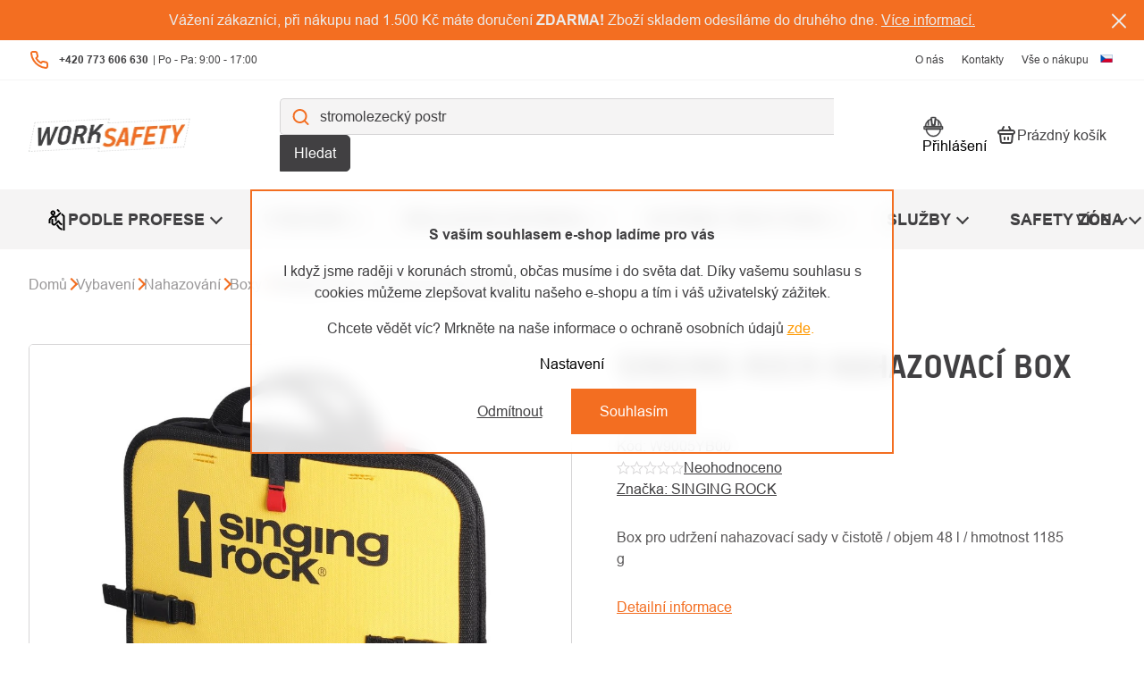

--- FILE ---
content_type: text/html; charset=utf-8
request_url: https://www.worksafety.cz/9655-singing-rock-singing-rock-nahazovaci-box-cube/
body_size: 39419
content:
<!doctype html><html lang="cs" dir="ltr" class="header-background-light external-fonts-loaded"><head><meta charset="utf-8" /><meta name="viewport" content="width=device-width,initial-scale=1" /><title>Singing Rock nahazovací box CUBE - worksafety.cz</title><link rel="preconnect" href="https://cdn.myshoptet.com" /><link rel="dns-prefetch" href="https://cdn.myshoptet.com" /><link rel="preload" href="https://cdn.myshoptet.com/prj/dist/master/cms/libs/jquery/jquery-1.11.3.min.js" as="script" /><script>
dataLayer = [];
dataLayer.push({'shoptet' : {
    "pageId": 941,
    "pageType": "productDetail",
    "currency": "CZK",
    "currencyInfo": {
        "decimalSeparator": ",",
        "exchangeRate": 1,
        "priceDecimalPlaces": 2,
        "symbol": "K\u010d",
        "symbolLeft": 0,
        "thousandSeparator": " "
    },
    "language": "cs",
    "projectId": 606208,
    "product": {
        "id": 35995,
        "guid": "3fe5eaff-d52b-11ee-aae5-6a6d81f8b3e4",
        "hasVariants": false,
        "codes": [
            {
                "code": "W9005YB00"
            }
        ],
        "code": "W9005YB00",
        "name": "Singing Rock nahazovac\u00ed box CUBE",
        "appendix": "",
        "weight": 0,
        "manufacturer": "SINGING ROCK",
        "manufacturerGuid": "1EF53357A11A633EA4FBDA0BA3DED3EE",
        "currentCategory": "Vybaven\u00ed | Nahazov\u00e1n\u00ed | Boxy",
        "currentCategoryGuid": "efbf9dfa-82c9-11ee-b155-ae0966dd538a",
        "defaultCategory": "Vybaven\u00ed | Nahazov\u00e1n\u00ed | Boxy",
        "defaultCategoryGuid": "efbf9dfa-82c9-11ee-b155-ae0966dd538a",
        "currency": "CZK",
        "priceWithVat": 2070
    },
    "stocks": [
        {
            "id": "ext",
            "title": "Sklad",
            "isDeliveryPoint": 0,
            "visibleOnEshop": 1
        }
    ],
    "cartInfo": {
        "id": null,
        "freeShipping": false,
        "freeShippingFrom": 1500,
        "leftToFreeGift": {
            "formattedPrice": "0 K\u010d",
            "priceLeft": 0
        },
        "freeGift": false,
        "leftToFreeShipping": {
            "priceLeft": 1500,
            "dependOnRegion": 0,
            "formattedPrice": "1 500 K\u010d"
        },
        "discountCoupon": [],
        "getNoBillingShippingPrice": {
            "withoutVat": 0,
            "vat": 0,
            "withVat": 0
        },
        "cartItems": [],
        "taxMode": "ORDINARY"
    },
    "cart": [],
    "customer": {
        "priceRatio": 1,
        "priceListId": 1,
        "groupId": null,
        "registered": false,
        "mainAccount": false
    }
}});
dataLayer.push({'cookie_consent' : {
    "marketing": "denied",
    "analytics": "denied"
}});
document.addEventListener('DOMContentLoaded', function() {
    shoptet.consent.onAccept(function(agreements) {
        if (agreements.length == 0) {
            return;
        }
        dataLayer.push({
            'cookie_consent' : {
                'marketing' : (agreements.includes(shoptet.config.cookiesConsentOptPersonalisation)
                    ? 'granted' : 'denied'),
                'analytics': (agreements.includes(shoptet.config.cookiesConsentOptAnalytics)
                    ? 'granted' : 'denied')
            },
            'event': 'cookie_consent'
        });
    });
});
</script>

<!-- Google Tag Manager -->
<script>(function(w,d,s,l,i){w[l]=w[l]||[];w[l].push({'gtm.start':
new Date().getTime(),event:'gtm.js'});var f=d.getElementsByTagName(s)[0],
j=d.createElement(s),dl=l!='dataLayer'?'&l='+l:'';j.async=true;j.src=
'https://www.googletagmanager.com/gtm.js?id='+i+dl;f.parentNode.insertBefore(j,f);
})(window,document,'script','dataLayer','GTM-KC2CG5R');</script>
<!-- End Google Tag Manager -->

<meta property="og:type" content="website"><meta property="og:site_name" content="worksafety.cz"><meta property="og:url" content="https://www.worksafety.cz/9655-singing-rock-singing-rock-nahazovaci-box-cube/"><meta property="og:title" content="Singing Rock nahazovací box CUBE - worksafety.cz"><meta name="author" content="worksafety.cz"><meta name="web_author" content="Shoptet.cz"><meta name="dcterms.rightsHolder" content="www.worksafety.cz"><meta name="robots" content="index,follow"><meta property="og:image" content="https://cdn.myshoptet.com/usr/www.worksafety.cz/user/shop/big/35995_singing-rock-nahazovaci-box-cube.png?65dd6a19"><meta property="og:description" content="Singing Rock nahazovací box CUBE. Box pro udržení nahazovací sady v čistotě / objem 48 l / hmotnost 1185 g"><meta name="description" content="Singing Rock nahazovací box CUBE. Box pro udržení nahazovací sady v čistotě / objem 48 l / hmotnost 1185 g"><meta property="product:price:amount" content="2070"><meta property="product:price:currency" content="CZK"><style>:root {--color-primary: #239ceb;--color-primary-h: 204;--color-primary-s: 83%;--color-primary-l: 53%;--color-primary-hover: #1997e5;--color-primary-hover-h: 203;--color-primary-hover-s: 80%;--color-primary-hover-l: 50%;--color-secondary: #468c98;--color-secondary-h: 189;--color-secondary-s: 37%;--color-secondary-l: 44%;--color-secondary-hover: #3b7580;--color-secondary-hover-h: 190;--color-secondary-hover-s: 37%;--color-secondary-hover-l: 37%;--color-tertiary: #ffc807;--color-tertiary-h: 47;--color-tertiary-s: 100%;--color-tertiary-l: 51%;--color-tertiary-hover: #ffbb00;--color-tertiary-hover-h: 44;--color-tertiary-hover-s: 100%;--color-tertiary-hover-l: 50%;--color-header-background: #ffffff;--template-font: "sans-serif";--template-headings-font: "sans-serif";--header-background-url: none;--cookies-notice-background: #1A1937;--cookies-notice-color: #F8FAFB;--cookies-notice-button-hover: #f5f5f5;--cookies-notice-link-hover: #27263f;--templates-update-management-preview-mode-content: "Náhled aktualizací šablony je aktivní pro váš prohlížeč."}</style>
    <script>var shoptet = shoptet || {};</script>
    <script src="https://cdn.myshoptet.com/prj/dist/master/shop/dist/main-3g-header.js.05f199e7fd2450312de2.js"></script>
<!-- User include --><!-- api 426(80) html code header -->
<link rel="stylesheet" href="https://cdn.myshoptet.com/usr/api2.dklab.cz/user/documents/_doplnky/navstivene/606208/12/606208_12.css" type="text/css" /><style> :root { --dklab-lastvisited-background-color: #FFFFFF; } </style>
<!-- api 498(150) html code header -->
<script async src="https://scripts.luigisbox.tech/LBX-547834.js"></script><meta name="luigisbox-tracker-id" content="455089-547834,cs"/><meta name="luigisbox-tracker-id" content="455089-744395,sk"/><meta name="luigisbox-tracker-id" content="455089-744449,en"/><script type="text/javascript">const isPlpEnabled = sessionStorage.getItem('lbPlpEnabled') === 'true';if (isPlpEnabled) {const style = document.createElement("style");style.type = "text/css";style.id = "lb-plp-style";style.textContent = `body.type-category #content-wrapper,body.type-search #content-wrapper,body.type-category #content,body.type-search #content,body.type-category #content-in,body.type-search #content-in,body.type-category #main-in,body.type-search #main-in {min-height: 100vh;}body.type-category #content-wrapper > *,body.type-search #content-wrapper > *,body.type-category #content > *,body.type-search #content > *,body.type-category #content-in > *,body.type-search #content-in > *,body.type-category #main-in > *,body.type-search #main-in > * {display: none;}`;document.head.appendChild(style);}</script>
<!-- api 1004(637) html code header -->
<script>
                /* Ellity */      
                /* Compatibility */
                     
      window.mehub = window.mehub || {};
      window.mehub.bonus = {
        businessId: '624d68e5-ef6e-4b1c-b2c6-26c3deee2061',
        addonId: '00154c5b-aecb-48ae-9dd5-85911584674f'
      }
    
                /* Latest */
                           
      window.ellity = window.ellity || {};
      window.ellity.bonus = {
        businessId: '624d68e5-ef6e-4b1c-b2c6-26c3deee2061',
        addonId: '00154c5b-aecb-48ae-9dd5-85911584674f'
      }
    
                /* Extensions */
                
                </script>
<!-- api 473(125) html code header -->

                <style>
                    #order-billing-methods .radio-wrapper[data-guid="665d3f10-b15c-11ee-9c66-ae0966dd538a"]:not(.cgapplepay), #order-billing-methods .radio-wrapper[data-guid="666843a8-b15c-11ee-9c66-ae0966dd538a"]:not(.cggooglepay) {
                        display: none;
                    }
                </style>
                <script type="text/javascript">
                    document.addEventListener('DOMContentLoaded', function() {
                        if (getShoptetDataLayer('pageType') === 'billingAndShipping') {
                            
                try {
                    if (window.ApplePaySession && window.ApplePaySession.canMakePayments()) {
                        document.querySelector('#order-billing-methods .radio-wrapper[data-guid="665d3f10-b15c-11ee-9c66-ae0966dd538a"]').classList.add('cgapplepay');
                    }
                } catch (err) {} 
            
                            
                const cgBaseCardPaymentMethod = {
                        type: 'CARD',
                        parameters: {
                            allowedAuthMethods: ["PAN_ONLY", "CRYPTOGRAM_3DS"],
                            allowedCardNetworks: [/*"AMEX", "DISCOVER", "INTERAC", "JCB",*/ "MASTERCARD", "VISA"]
                        }
                };
                
                function cgLoadScript(src, callback)
                {
                    var s,
                        r,
                        t;
                    r = false;
                    s = document.createElement('script');
                    s.type = 'text/javascript';
                    s.src = src;
                    s.onload = s.onreadystatechange = function() {
                        if ( !r && (!this.readyState || this.readyState == 'complete') )
                        {
                            r = true;
                            callback();
                        }
                    };
                    t = document.getElementsByTagName('script')[0];
                    t.parentNode.insertBefore(s, t);
                } 
                
                function cgGetGoogleIsReadyToPayRequest() {
                    return Object.assign(
                        {},
                        {
                            apiVersion: 2,
                            apiVersionMinor: 0
                        },
                        {
                            allowedPaymentMethods: [cgBaseCardPaymentMethod]
                        }
                    );
                }

                function onCgGooglePayLoaded() {
                    let paymentsClient = new google.payments.api.PaymentsClient({environment: 'PRODUCTION'});
                    paymentsClient.isReadyToPay(cgGetGoogleIsReadyToPayRequest()).then(function(response) {
                        if (response.result) {
                            document.querySelector('#order-billing-methods .radio-wrapper[data-guid="666843a8-b15c-11ee-9c66-ae0966dd538a"]').classList.add('cggooglepay');	 	 	 	 	 
                        }
                    })
                    .catch(function(err) {});
                }
                
                cgLoadScript('https://pay.google.com/gp/p/js/pay.js', onCgGooglePayLoaded);
            
                        }
                    });
                </script> 
                
<!-- service 1004(637) html code header -->
<script src="https://mehub-framework.web.app/main.bundle.js?v=1"></script>
<!-- service 1714(1298) html code header -->
<link 
rel="stylesheet" 
href="https://cdn.myshoptet.com/usr/dmartini.myshoptet.com/user/documents/upload/dmartini/blog_products/blog_products.min.css?160"
data-author="Dominik Martini" 
data-author-web="dmartini.cz">
<!-- project html code header -->
<!-- MIRANDA -->
<style>body { opacity: 0; }</style>
<link rel="preload" href="https://cdn.myshoptet.com/usr/343520.myshoptet.com/user/documents/projects/worksafety/assets/fonts/PFHandbookProRegular.woff2" as="font" type="font/woff2" crossorigin="anonymous">
<link rel="preload" href="https://cdn.myshoptet.com/usr/343520.myshoptet.com/user/documents/projects/worksafety/assets/css/critical.min.css?v=2.0.55" as="style">
<link rel="preload" href="https://cdn.myshoptet.com/usr/343520.myshoptet.com/user/documents/projects/worksafety/assets/js/critical.js?v=2.0.58" as="script">
<link href="https://cdn.myshoptet.com/usr/343520.myshoptet.com/user/documents/projects/libs/slick/slick.css" rel="stylesheet" />
<link href="https://cdn.myshoptet.com/usr/343520.myshoptet.com/user/documents/projects/worksafety/assets/css/critical.min.css?v=2.0.55" rel="stylesheet" />
<link href="https://cdn.myshoptet.com/usr/343520.myshoptet.com/user/documents/projects/worksafety/assets/css/style.min.css?v=2.0.68" rel="stylesheet" />
<style>
:root {
	--email-info: 'napsat nám můžete kdykoliv';
	--otviraci-doba: 'Po - Pa: 9:00 - 17:00';
  --email-info-sk: 'napsat nám můžete kdykoliv';
  --otviraci-doba-sk: 'Po - Pia: 9:00 - 17:00';
}
.id-1310 .subcategories, .id-1310 #newsWrapper, .id-1335 .subcategories, .id-1335 #newsWrapper { display: none !important; }
.menu-level-1 > li:not(:has(.menu-level-2-helper)) > .menu-level-2 { display: none; }
.social-buttons.no-display {
    display: flex !important;
    opacity: 0;
    overflow: hidden;
    z-index: -1;
}
.type-search .search-results-group-list li:has(a[href*='/podle-profese-']),
.type-search .search-results-group-list li:has(a[href*='/podla-profesie-']),
.search-whisperer-documents a[href*='/podle-profese-'],
.search-whisperer-documents a[href*='/podla-profesie-'] { display: none; }
.cart-content .share-cart { margin-bottom: 20px; }
@media (min-width: 768px) {
	.cart-content .share-cart {
		float: right;
	}
}
.type-posts-listing .pagination-wrapper {margin-bottom: 40px;}
.menu-level-1 > li > a[href="/en/services/"], .menu-level-1 > li > a[href="/en/safety-zone/"] { display: none !important; }
th:has(.delivery-time-label) { display: flex; flex-wrap: wrap; gap: 0.4em; }
.custom-footer__instagram .instagram-widget { margin-right: 0; }
.custom-footer__instagram { grid-template-columns: minmax(250px, 320px) auto; }
.products-block:not(.slick-initialized) .product.lb-product::after, .products-block:not(.slick-initialized) .product.lb-product::before { display: none;}
.advanced-order .extras-wrap {margin: 0 -21px 20px; }
@media (max-width: 767px) {
#lb-recommend-element-basket_popup .products-block:not(.slick-initialized) {display: flex; flex-wrap: wrap; gap: 16px;}
#lb-recommend-element-basket_popup .products-block:not(.slick-initialized) .product {width: calc(50% - 8px);}
}
@media (min-width: 992px) {
  .in-cart #cart-wrapper > #lb-recommend-element-basket .lb-product {
    width: 25% !important;
  }
}
.increase__sign, .decrease__sign { display: none; }
.quantity label:has(.amount) { order: 2; }
.quantity .amount { text-align: center; }
</style>
<script>
	// uzivatelske promenne - zmena textu
  const blogNadpis = 'Články ze světa výšek'
  const blogPerex = 'Novinky, události i bezpečnostní upozornění. Nabízíme vám neustálý přísun novinek, tipů<br>a „know-how“ v podobě článků a videí. S námi nejen nakupujete, ale také se neustále zdokonalujete.'
  const blogNadpisSK = 'Články ze světa výšek'
  const blogPerexSK = 'Novinky, události i bezpečnostní upozornění. Nabízíme vám neustálý přísun novinek, tipů<br>a „know-how“ v podobě článků a videí. S námi nejen nakupujete, ale také se neustále zdokonalujete.'
  const blogNadpisEN = 'Articles from the world of heights'
  const blogPerexEN = 'News, events and security alerts. We offer you a constant stream of news, tips<br>and „know-how“ in the form of articles and videos. With us, you not only shop, but also continuously improve.'
  const newsletterNadpis = '<em>Nechte se připoutat</em> našimi novinkami'
  const newsletterPerex = null
  const newsletterNadpisSK = '<em>Nechte se připoutat</em> našimi novinkami'
  const newsletterPerexSK = null
  const newsletterNadpisEN = '<em>Get strapped in with</em> our news'
  const newsletterPerexEN = null
  const prazdnyKosikNadpis = 'Ve vašem košíku nemáte žádné zboží.'
  const prazdnyKosikPerex = 'Pokud nevíte, jaký produkt vybrat, zkuste se podívat do naší poradny nebo zavolejte přímo nám, rádi vám pomůžeme.'
  const prazdnyKosikNadpisSK = 'Vo vašom košíku nemáte žiadny tovar.'
  const prazdnyKosikPerexSK = 'Pokiaľ neviete, aký produkt vybrať, skúste sa pozrieť do našej poradne alebo zavolajte priamo nám, radi vám pomôžeme.'
  const prazdnyKosikNadpisEN = 'Your cart is empty.'
  const prazdnyKosikPerexEN = "If you don't know which product to choose, try visiting our advice center or call us directly, we will be happy to help you."
  // uzivatelsko promenne - konec
</script>
<!-- MIRANDA -->
<script>
if (dataLayer[0].shoptet.pageType === 'homepage') {
	if (dataLayer[0].shoptet.language === 'cs') {
  	(function (w,d,s,o,f,js,fjs) {
      w['ecm-widget']=o;w[o] = w[o] || function () { (w[o].q = w[o].q || []).push(arguments) };
      js = d.createElement(s), fjs = d.getElementsByTagName(s)[0];
      js.id = '1-43c2cd496486bcc27217c3e790fb4088'; js.dataset.a = 'worksafetycz'; js.src = f; js.async = 1; fjs.parentNode.insertBefore(js, fjs);
    }(window, document, 'script', 'ecmwidget', 'https://d70shl7vidtft.cloudfront.net/widget.js'));
  } else if (dataLayer[0].shoptet.language === 'sk') {
  	(function (w,d,s,o,f,js,fjs) {
      w['ecm-widget']=o;w[o] = w[o] || function () { (w[o].q = w[o].q || []).push(arguments) };
      js = d.createElement(s), fjs = d.getElementsByTagName(s)[0];
      js.id = '3-b6fcc542fb021c84fdaff536dd0a74a1'; js.dataset.a = 'worksafetycz'; js.src = f; js.async = 1; fjs.parentNode.insertBefore(js, fjs);
    }(window, document, 'script', 'ecmwidget', 'https://d70shl7vidtft.cloudfront.net/widget.js'));
  }
}
</script>
<!-- /User include --><link rel="shortcut icon" href="/favicon.ico" type="image/x-icon" /><link rel="canonical" href="https://www.worksafety.cz/9655-singing-rock-singing-rock-nahazovaci-box-cube/" /><link rel="alternate" hreflang="cs" href="https://www.worksafety.cz/9655-singing-rock-singing-rock-nahazovaci-box-cube/" /><link rel="alternate" hreflang="sk" href="https://www.worksafety.cz/sk/9655-singing-rock-singing-rock-nahazovaci-box-cube/" /><link rel="alternate" hreflang="en" href="https://www.worksafety.cz/en/singing-rock-throwing-box-cube/" /><link rel="alternate" hreflang="x-default" href="https://www.worksafety.cz/9655-singing-rock-singing-rock-nahazovaci-box-cube/" />    <script>
        var _hwq = _hwq || [];
        _hwq.push(['setKey', 'C697D55AEBECF3E90247F45A41F360F4']);
        _hwq.push(['setTopPos', '145']);
        _hwq.push(['showWidget', '21']);
        (function() {
            var ho = document.createElement('script');
            ho.src = 'https://cz.im9.cz/direct/i/gjs.php?n=wdgt&sak=C697D55AEBECF3E90247F45A41F360F4';
            var s = document.getElementsByTagName('script')[0]; s.parentNode.insertBefore(ho, s);
        })();
    </script>
    <!-- Global site tag (gtag.js) - Google Analytics -->
    <script async src="https://www.googletagmanager.com/gtag/js?id=G-YRKND35R2B"></script>
    <script>
        
        window.dataLayer = window.dataLayer || [];
        function gtag(){dataLayer.push(arguments);}
        

                    console.debug('default consent data');

            gtag('consent', 'default', {"ad_storage":"denied","analytics_storage":"denied","ad_user_data":"denied","ad_personalization":"denied","wait_for_update":500});
            dataLayer.push({
                'event': 'default_consent'
            });
        
        gtag('js', new Date());

        
                gtag('config', 'G-YRKND35R2B', {"groups":"GA4","send_page_view":false,"content_group":"productDetail","currency":"CZK","page_language":"cs"});
        
                gtag('config', 'AW-961511426', {"allow_enhanced_conversions":true});
        
        
        
        
        
                    gtag('event', 'page_view', {"send_to":"GA4","page_language":"cs","content_group":"productDetail","currency":"CZK"});
        
                gtag('set', 'currency', 'CZK');

        gtag('event', 'view_item', {
            "send_to": "UA",
            "items": [
                {
                    "id": "W9005YB00",
                    "name": "Singing Rock nahazovac\u00ed box CUBE",
                    "category": "Vybaven\u00ed \/ Nahazov\u00e1n\u00ed \/ Boxy",
                                        "brand": "SINGING ROCK",
                                                            "price": 1710.74
                }
            ]
        });
        
        
        
        
        
                    gtag('event', 'view_item', {"send_to":"GA4","page_language":"cs","content_group":"productDetail","value":1710.74,"currency":"CZK","items":[{"item_id":"W9005YB00","item_name":"Singing Rock nahazovac\u00ed box CUBE","item_brand":"SINGING ROCK","item_category":"Vybaven\u00ed","item_category2":"Nahazov\u00e1n\u00ed","item_category3":"Boxy","price":1710.74,"quantity":1,"index":0}]});
        
        
        
        
        
        
        
        document.addEventListener('DOMContentLoaded', function() {
            if (typeof shoptet.tracking !== 'undefined') {
                for (var id in shoptet.tracking.bannersList) {
                    gtag('event', 'view_promotion', {
                        "send_to": "UA",
                        "promotions": [
                            {
                                "id": shoptet.tracking.bannersList[id].id,
                                "name": shoptet.tracking.bannersList[id].name,
                                "position": shoptet.tracking.bannersList[id].position
                            }
                        ]
                    });
                }
            }

            shoptet.consent.onAccept(function(agreements) {
                if (agreements.length !== 0) {
                    console.debug('gtag consent accept');
                    var gtagConsentPayload =  {
                        'ad_storage': agreements.includes(shoptet.config.cookiesConsentOptPersonalisation)
                            ? 'granted' : 'denied',
                        'analytics_storage': agreements.includes(shoptet.config.cookiesConsentOptAnalytics)
                            ? 'granted' : 'denied',
                                                                                                'ad_user_data': agreements.includes(shoptet.config.cookiesConsentOptPersonalisation)
                            ? 'granted' : 'denied',
                        'ad_personalization': agreements.includes(shoptet.config.cookiesConsentOptPersonalisation)
                            ? 'granted' : 'denied',
                        };
                    console.debug('update consent data', gtagConsentPayload);
                    gtag('consent', 'update', gtagConsentPayload);
                    dataLayer.push(
                        { 'event': 'update_consent' }
                    );
                }
            });
        });
    </script>
<script>
    (function(t, r, a, c, k, i, n, g) { t['ROIDataObject'] = k;
    t[k]=t[k]||function(){ (t[k].q=t[k].q||[]).push(arguments) },t[k].c=i;n=r.createElement(a),
    g=r.getElementsByTagName(a)[0];n.async=1;n.src=c;g.parentNode.insertBefore(n,g)
    })(window, document, 'script', '//www.heureka.cz/ocm/sdk.js?source=shoptet&version=2&page=product_detail', 'heureka', 'cz');

    heureka('set_user_consent', 0);
</script>
</head><body class="desktop id-941 in-boxy template-11 type-product type-detail one-column-body columns-mobile-2 columns-3 blank-mode blank-mode-css ums_forms_redesign--off ums_a11y_category_page--on ums_discussion_rating_forms--off ums_flags_display_unification--on ums_a11y_login--on mobile-header-version-1">
        <div id="fb-root"></div>
        <script>
            window.fbAsyncInit = function() {
                FB.init({
//                    appId            : 'your-app-id',
                    autoLogAppEvents : true,
                    xfbml            : true,
                    version          : 'v19.0'
                });
            };
        </script>
        <script async defer crossorigin="anonymous" src="https://connect.facebook.net/cs_CZ/sdk.js"></script>
<!-- Google Tag Manager (noscript) -->
<noscript><iframe src="https://www.googletagmanager.com/ns.html?id=GTM-KC2CG5R"
height="0" width="0" style="display:none;visibility:hidden"></iframe></noscript>
<!-- End Google Tag Manager (noscript) -->

    <div class="siteCookies siteCookies--bottom siteCookies--dark js-siteCookies" role="dialog" data-testid="cookiesPopup" data-nosnippet>
        <div class="siteCookies__form">
            <div class="siteCookies__content">
                <div class="siteCookies__text">
                    <p style="font-weight: 400;"><strong>S vaším souhlasem e-shop ladíme pro vás</strong></p>
<p data-pm-slice="1 1 []">I když jsme raději v korunách stromů, občas musíme i do světa dat. Díky vašemu souhlasu s cookies můžeme zlepšovat kvalitu našeho e-shopu a tím i váš uživatelský zážitek.</p>
<p style="font-weight: 400;">Chcete vědět víc? Mrkněte na naše informace o ochraně osobních údajů <span style="color: #ff9900;"><a href="/zpracovani-osobnich-udaju/" style="color: #ff9900;">zde</a>.</span> </p>
                </div>
                <p class="siteCookies__links">
                    <button class="siteCookies__link js-cookies-settings" aria-label="Nastavení cookies" data-testid="cookiesSettings">Nastavení</button>
                </p>
            </div>
            <div class="siteCookies__buttonWrap">
                                    <button class="siteCookies__button js-cookiesConsentSubmit" value="reject" aria-label="Odmítnout cookies" data-testid="buttonCookiesReject">Odmítnout</button>
                                <button class="siteCookies__button js-cookiesConsentSubmit" value="all" aria-label="Přijmout cookies" data-testid="buttonCookiesAccept">Souhlasím</button>
            </div>
        </div>
        <script>
            document.addEventListener("DOMContentLoaded", () => {
                const siteCookies = document.querySelector('.js-siteCookies');
                document.addEventListener("scroll", shoptet.common.throttle(() => {
                    const st = document.documentElement.scrollTop;
                    if (st > 1) {
                        siteCookies.classList.add('siteCookies--scrolled');
                    } else {
                        siteCookies.classList.remove('siteCookies--scrolled');
                    }
                }, 100));
            });
        </script>
    </div>
<a href="#content" class="skip-link sr-only">Přejít na obsah</a><div class="overall-wrapper"><div class="site-msg information"><div class="container"><div class="text">Vážení zákazníci, při nákupu nad 1.500 Kč máte doručení <b>ZDARMA!</b> Zboží skladem odesíláme do druhého dne. <a href="/vse-o-nakupu/">Více informací.</a></div><div class="close js-close-information-msg"></div></div></div><div class="user-action"><div class="container">
    <div class="user-action-in">
                    <div id="login" class="user-action-login popup-widget login-widget" role="dialog" aria-labelledby="loginHeading">
        <div class="popup-widget-inner">
                            <h2 id="loginHeading">Přihlášení k vašemu účtu</h2><div id="customerLogin"><form action="/action/Customer/Login/" method="post" id="formLoginIncluded" class="csrf-enabled formLogin" data-testid="formLogin"><input type="hidden" name="referer" value="" /><div class="form-group"><div class="input-wrapper email js-validated-element-wrapper no-label"><input type="email" name="email" class="form-control" autofocus placeholder="E-mailová adresa (např. jan@novak.cz)" data-testid="inputEmail" autocomplete="email" required /></div></div><div class="form-group"><div class="input-wrapper password js-validated-element-wrapper no-label"><input type="password" name="password" class="form-control" placeholder="Heslo" data-testid="inputPassword" autocomplete="current-password" required /><span class="no-display">Nemůžete vyplnit toto pole</span><input type="text" name="surname" value="" class="no-display" /></div></div><div class="form-group"><div class="login-wrapper"><button type="submit" class="btn btn-secondary btn-text btn-login" data-testid="buttonSubmit">Přihlásit se</button><div class="password-helper"><a href="/registrace/" data-testid="signup" rel="nofollow">Nová registrace</a><a href="/klient/zapomenute-heslo/" rel="nofollow">Zapomenuté heslo</a></div></div></div><div class="social-login-buttons"><div class="social-login-buttons-divider"><span>nebo</span></div><div class="form-group"><a href="/action/Social/login/?provider=Seznam" class="login-btn seznam" rel="nofollow"><span class="login-seznam-icon"></span><strong>Přihlásit se přes Seznam</strong></a></div></div></form>
</div>                    </div>
    </div>

                            <div id="cart-widget" class="user-action-cart popup-widget cart-widget loader-wrapper" data-testid="popupCartWidget" role="dialog" aria-hidden="true">
    <div class="popup-widget-inner cart-widget-inner place-cart-here">
        <div class="loader-overlay">
            <div class="loader"></div>
        </div>
    </div>

    <div class="cart-widget-button">
        <a href="/kosik/" class="btn btn-conversion" id="continue-order-button" rel="nofollow" data-testid="buttonNextStep">Pokračovat do košíku</a>
    </div>
</div>
            </div>
</div>
</div><div class="top-navigation-bar" data-testid="topNavigationBar">

    <div class="container">

        <div class="top-navigation-contacts">
            <strong>Zákaznická podpora:</strong><a href="tel:+420773606630" class="project-phone" aria-label="Zavolat na +420773606630" data-testid="contactboxPhone"><span>+420 773 606 630</span></a>        </div>

                            <div class="top-navigation-menu">
                <div class="top-navigation-menu-trigger"></div>
                <ul class="top-navigation-bar-menu">
                                            <li class="top-navigation-menu-item-1247">
                            <a href="/o-worksafety/">O nás</a>
                        </li>
                                            <li class="top-navigation-menu-item-29">
                            <a href="/kontakt/">Kontakty</a>
                        </li>
                                            <li class="top-navigation-menu-item-27">
                            <a href="/vse-o-nakupu/">Vše o nákupu</a>
                        </li>
                                    </ul>
                <ul class="top-navigation-bar-menu-helper"></ul>
            </div>
        
        <div class="top-navigation-tools top-navigation-tools--language">
            <div class="responsive-tools">
                <a href="#" class="toggle-window" data-target="search" aria-label="Hledat" data-testid="linkSearchIcon"></a>
                                                            <a href="#" class="toggle-window" data-target="login"></a>
                                                    <a href="#" class="toggle-window" data-target="navigation" aria-label="Menu" data-testid="hamburgerMenu"></a>
            </div>
                <div class="languagesMenu">
        <button id="topNavigationDropdown" class="languagesMenu__flags" type="button" data-toggle="dropdown" aria-haspopup="true" aria-expanded="false">
            <svg aria-hidden="true" style="position: absolute; width: 0; height: 0; overflow: hidden;" version="1.1" xmlns="http://www.w3.org/2000/svg" xmlns:xlink="http://www.w3.org/1999/xlink"><defs><symbol id="shp-flag-CZ" viewBox="0 0 32 32"><title>CZ</title><path fill="#0052b4" style="fill: var(--color20, #0052b4)" d="M0 5.334h32v21.333h-32v-21.333z"></path><path fill="#d80027" style="fill: var(--color19, #d80027)" d="M32 16v10.666h-32l13.449-10.666z"></path><path fill="#f0f0f0" style="fill: var(--color21, #f0f0f0)" d="M32 5.334v10.666h-18.551l-13.449-10.666z"></path></symbol><symbol id="shp-flag-SK" viewBox="0 0 32 32"><title>SK</title><path fill="#f0f0f0" style="fill: var(--color21, #f0f0f0)" d="M0 5.334h32v21.333h-32v-21.333z"></path><path fill="#0052b4" style="fill: var(--color20, #0052b4)" d="M0 12.29h32v7.42h-32v-7.42z"></path><path fill="#d80027" style="fill: var(--color19, #d80027)" d="M0 19.71h32v6.957h-32v-6.956z"></path><path fill="#f0f0f0" style="fill: var(--color21, #f0f0f0)" d="M8.092 11.362v5.321c0 3.027 3.954 3.954 3.954 3.954s3.954-0.927 3.954-3.954v-5.321h-7.908z"></path><path fill="#d80027" style="fill: var(--color19, #d80027)" d="M9.133 11.518v5.121c0 0.342 0.076 0.665 0.226 0.968 1.493 0 3.725 0 5.373 0 0.15-0.303 0.226-0.626 0.226-0.968v-5.121h-5.826z"></path><path fill="#f0f0f0" style="fill: var(--color21, #f0f0f0)" d="M13.831 15.089h-1.339v-0.893h0.893v-0.893h-0.893v-0.893h-0.893v0.893h-0.893v0.893h0.893v0.893h-1.339v0.893h1.339v0.893h0.893v-0.893h1.339z"></path><path fill="#0052b4" style="fill: var(--color20, #0052b4)" d="M10.577 18.854c0.575 0.361 1.166 0.571 1.469 0.665 0.303-0.093 0.894-0.303 1.469-0.665 0.58-0.365 0.987-0.782 1.218-1.246-0.255-0.18-0.565-0.286-0.901-0.286-0.122 0-0.241 0.015-0.355 0.041-0.242-0.55-0.791-0.934-1.43-0.934s-1.188 0.384-1.43 0.934c-0.114-0.027-0.233-0.041-0.355-0.041-0.336 0-0.646 0.106-0.901 0.286 0.231 0.465 0.637 0.882 1.217 1.246z"></path></symbol><symbol id="shp-flag-GB" viewBox="0 0 32 32"><title>GB</title><path fill="#f0f0f0" style="fill: var(--color21, #f0f0f0)" d="M0 5.333h32v21.334h-32v-21.334z"></path><path fill="#d80027" style="fill: var(--color19, #d80027)" d="M18 5.333h-4v8.667h-14v4h14v8.667h4v-8.667h14v-4h-14z"></path><path fill="#0052b4" style="fill: var(--color20, #0052b4)" d="M24.612 19.71l7.388 4.105v-4.105z"></path><path fill="#0052b4" style="fill: var(--color20, #0052b4)" d="M19.478 19.71l12.522 6.957v-1.967l-8.981-4.989z"></path><path fill="#0052b4" style="fill: var(--color20, #0052b4)" d="M28.665 26.666l-9.186-5.104v5.104z"></path><path fill="#f0f0f0" style="fill: var(--color21, #f0f0f0)" d="M19.478 19.71l12.522 6.957v-1.967l-8.981-4.989z"></path><path fill="#d80027" style="fill: var(--color19, #d80027)" d="M19.478 19.71l12.522 6.957v-1.967l-8.981-4.989z"></path><path fill="#0052b4" style="fill: var(--color20, #0052b4)" d="M5.646 19.71l-5.646 3.137v-3.137z"></path><path fill="#0052b4" style="fill: var(--color20, #0052b4)" d="M12.522 20.594v6.072h-10.929z"></path><path fill="#d80027" style="fill: var(--color19, #d80027)" d="M8.981 19.71l-8.981 4.989v1.967l12.522-6.957z"></path><path fill="#0052b4" style="fill: var(--color20, #0052b4)" d="M7.388 12.29l-7.388-4.105v4.105z"></path><path fill="#0052b4" style="fill: var(--color20, #0052b4)" d="M12.522 12.29l-12.522-6.957v1.967l8.981 4.989z"></path><path fill="#0052b4" style="fill: var(--color20, #0052b4)" d="M3.335 5.333l9.186 5.104v-5.104z"></path><path fill="#f0f0f0" style="fill: var(--color21, #f0f0f0)" d="M12.522 12.29l-12.522-6.957v1.967l8.981 4.989z"></path><path fill="#d80027" style="fill: var(--color19, #d80027)" d="M12.522 12.29l-12.522-6.957v1.967l8.981 4.989z"></path><path fill="#0052b4" style="fill: var(--color20, #0052b4)" d="M26.354 12.29l5.646-3.137v3.137z"></path><path fill="#0052b4" style="fill: var(--color20, #0052b4)" d="M19.478 11.405v-6.072h10.929z"></path><path fill="#d80027" style="fill: var(--color19, #d80027)" d="M23.019 12.29l8.981-4.989v-1.967l-12.522 6.957z"></path></symbol></defs></svg>
            <svg class="shp-flag shp-flag-CZ">
                <use xlink:href="#shp-flag-CZ"></use>
            </svg>
            <span class="caret"></span>
        </button>
        <div class="languagesMenu__content" aria-labelledby="topNavigationDropdown">
                            <div class="languagesMenu__box toggle-window js-languagesMenu__box" data-hover="true" data-target="currency">
                    <div class="languagesMenu__header languagesMenu__header--name">Měna</div>
                    <div class="languagesMenu__header languagesMenu__header--actual" data-toggle="dropdown">CZK<span class="caret"></span></div>
                    <ul class="languagesMenu__list languagesMenu__list--currency">
                                                    <li class="languagesMenu__list__item">
                                <a href="/action/Currency/changeCurrency/?currencyCode=CZK" rel="nofollow" class="languagesMenu__list__link languagesMenu__list__link--currency">CZK</a>
                            </li>
                                                    <li class="languagesMenu__list__item">
                                <a href="/action/Currency/changeCurrency/?currencyCode=EUR" rel="nofollow" class="languagesMenu__list__link languagesMenu__list__link--currency">EUR</a>
                            </li>
                                                    <li class="languagesMenu__list__item">
                                <a href="/action/Currency/changeCurrency/?currencyCode=PLN" rel="nofollow" class="languagesMenu__list__link languagesMenu__list__link--currency">PLN</a>
                            </li>
                                            </ul>
                </div>
                                        <div class="languagesMenu__box toggle-window js-languagesMenu__box" data-hover="true" data-target="language">
                    <div class="languagesMenu__header languagesMenu__header--name">Jazyk</div>
                    <div class="languagesMenu__header languagesMenu__header--actual" data-toggle="dropdown">
                                                                                    
                                    Čeština
                                
                                                                                                                                                                                    <span class="caret"></span>
                    </div>
                    <ul class="languagesMenu__list languagesMenu__list--language">
                                                    <li>
                                <a href="/action/Language/changeLanguage/?language=cs" rel="nofollow" class="languagesMenu__list__link">
                                    <svg class="shp-flag shp-flag-CZ">
                                        <use xlink:href="#shp-flag-CZ"></use>
                                    </svg>
                                    <span class="languagesMenu__list__name languagesMenu__list__name--actual">Čeština</span>
                                </a>
                            </li>
                                                    <li>
                                <a href="/action/Language/changeLanguage/?language=sk" rel="nofollow" class="languagesMenu__list__link">
                                    <svg class="shp-flag shp-flag-SK">
                                        <use xlink:href="#shp-flag-SK"></use>
                                    </svg>
                                    <span class="languagesMenu__list__name">Slovenčina</span>
                                </a>
                            </li>
                                                    <li>
                                <a href="/action/Language/changeLanguage/?language=en" rel="nofollow" class="languagesMenu__list__link">
                                    <svg class="shp-flag shp-flag-GB">
                                        <use xlink:href="#shp-flag-GB"></use>
                                    </svg>
                                    <span class="languagesMenu__list__name">English</span>
                                </a>
                            </li>
                                            </ul>
                </div>
                    </div>
    </div>
            <button class="top-nav-button top-nav-button-login toggle-window" type="button" data-target="login" aria-haspopup="dialog" aria-controls="login" aria-expanded="false" data-testid="signin"><span>Přihlášení</span></button>        </div>

    </div>

</div>
<header id="header"><div class="container navigation-wrapper">
    <div class="header-top">
        <div class="site-name-wrapper">
            <div class="site-name"><a href="/" data-testid="linkWebsiteLogo"><img src="https://cdn.myshoptet.com/usr/www.worksafety.cz/user/logos/logo.png" alt="worksafety.cz" fetchpriority="low" /></a></div>        </div>
        <div class="search" itemscope itemtype="https://schema.org/WebSite">
            <meta itemprop="headline" content="Boxy"/><meta itemprop="url" content="https://www.worksafety.cz"/><meta itemprop="text" content="Singing Rock nahazovací box CUBE. Box pro udržení nahazovací sady v čistotě / objem 48 l / hmotnost 1185 g"/>            <form action="/action/ProductSearch/prepareString/" method="post"
    id="formSearchForm" class="search-form compact-form js-search-main"
    itemprop="potentialAction" itemscope itemtype="https://schema.org/SearchAction" data-testid="searchForm">
    <fieldset>
        <meta itemprop="target"
            content="https://www.worksafety.cz/vyhledavani/?string={string}"/>
        <input type="hidden" name="language" value="cs"/>
        
            
<input
    type="search"
    name="string"
        class="query-input form-control search-input js-search-input"
    placeholder="Napište, co hledáte"
    autocomplete="off"
    required
    itemprop="query-input"
    aria-label="Vyhledávání"
    data-testid="searchInput"
>
            <button type="submit" class="btn btn-default" data-testid="searchBtn">Hledat</button>
        
    </fieldset>
</form>
        </div>
        <div class="navigation-buttons">
                
    <a href="/kosik/" class="btn btn-icon toggle-window cart-count" data-target="cart" data-hover="true" data-redirect="true" data-testid="headerCart" rel="nofollow" aria-haspopup="dialog" aria-expanded="false" aria-controls="cart-widget">
        
                <span class="sr-only">Nákupní košík</span>
        
            <span class="cart-price visible-lg-inline-block" data-testid="headerCartPrice">
                                    Prázdný košík                            </span>
        
    
            </a>
        </div>
    </div>
    <nav id="navigation" aria-label="Hlavní menu" data-collapsible="true"><div class="navigation-in menu"><ul class="menu-level-1" role="menubar" data-testid="headerMenuItems"><li class="menu-item-710 ext" role="none"><a href="/podle-profese/" data-testid="headerMenuItem" role="menuitem" aria-haspopup="true" aria-expanded="false"><b>Podle profese</b><span class="submenu-arrow"></span></a><ul class="menu-level-2" aria-label="Podle profese" tabindex="-1" role="menu"><li class="menu-item-716 has-third-level" role="none"><a href="/arboristika/" class="menu-image" data-testid="headerMenuItem" tabindex="-1" aria-hidden="true"><img src="data:image/svg+xml,%3Csvg%20width%3D%22140%22%20height%3D%22100%22%20xmlns%3D%22http%3A%2F%2Fwww.w3.org%2F2000%2Fsvg%22%3E%3C%2Fsvg%3E" alt="" aria-hidden="true" width="140" height="100"  data-src="https://cdn.myshoptet.com/usr/www.worksafety.cz/user/categories/thumb/arboristika.jpg" fetchpriority="low" /></a><div><a href="/arboristika/" data-testid="headerMenuItem" role="menuitem"><span>Arboristika</span></a>
                                                    <ul class="menu-level-3" role="menu">
                                                                    <li class="menu-item-1169" role="none">
                                        <a href="/stromolezec/" data-testid="headerMenuItem" role="menuitem">
                                            Stromolezec</a>,                                    </li>
                                                                    <li class="menu-item-1172" role="none">
                                        <a href="/arborista-konzultant/" data-testid="headerMenuItem" role="menuitem">
                                            Arborista - konzultant</a>                                    </li>
                                                            </ul>
                        </div></li><li class="menu-item-719 has-third-level" role="none"><a href="/zahradnictvi-a-lesnictvi/" class="menu-image" data-testid="headerMenuItem" tabindex="-1" aria-hidden="true"><img src="data:image/svg+xml,%3Csvg%20width%3D%22140%22%20height%3D%22100%22%20xmlns%3D%22http%3A%2F%2Fwww.w3.org%2F2000%2Fsvg%22%3E%3C%2Fsvg%3E" alt="" aria-hidden="true" width="140" height="100"  data-src="https://cdn.myshoptet.com/usr/www.worksafety.cz/user/categories/thumb/zahradnictvi.jpg" fetchpriority="low" /></a><div><a href="/zahradnictvi-a-lesnictvi/" data-testid="headerMenuItem" role="menuitem"><span>Zahradnictví a lesnictví</span></a>
                                                    <ul class="menu-level-3" role="menu">
                                                                    <li class="menu-item-1175" role="none">
                                        <a href="/zahradnik/" data-testid="headerMenuItem" role="menuitem">
                                            Zahradník</a>,                                    </li>
                                                                    <li class="menu-item-1178" role="none">
                                        <a href="/tezar/" data-testid="headerMenuItem" role="menuitem">
                                            Těžař</a>                                    </li>
                                                            </ul>
                        </div></li><li class="menu-item-722 has-third-level" role="none"><a href="/prace-ve-vyskach/" class="menu-image" data-testid="headerMenuItem" tabindex="-1" aria-hidden="true"><img src="data:image/svg+xml,%3Csvg%20width%3D%22140%22%20height%3D%22100%22%20xmlns%3D%22http%3A%2F%2Fwww.w3.org%2F2000%2Fsvg%22%3E%3C%2Fsvg%3E" alt="" aria-hidden="true" width="140" height="100"  data-src="https://cdn.myshoptet.com/usr/www.worksafety.cz/user/categories/thumb/vysky.jpg" fetchpriority="low" /></a><div><a href="/prace-ve-vyskach/" data-testid="headerMenuItem" role="menuitem"><span>Práce ve výškách</span></a>
                                                    <ul class="menu-level-3" role="menu">
                                                                    <li class="menu-item-1181" role="none">
                                        <a href="/vyskovy-pracovnik-lanovy-pristup/" data-testid="headerMenuItem" role="menuitem">
                                            Výškový pracovník - lanový přístup</a>,                                    </li>
                                                                    <li class="menu-item-1184" role="none">
                                        <a href="/vyskovy-pracovnik-zachyceni-padu-a-polohovani/" data-testid="headerMenuItem" role="menuitem">
                                            Výškový pracovník - zachycení pádu a polohování</a>,                                    </li>
                                                                    <li class="menu-item-1187" role="none">
                                        <a href="/vyskovy-pracovnik-zachyceni-padu/" data-testid="headerMenuItem" role="menuitem">
                                            Výškový pracovník - zachycení pádu</a>                                    </li>
                                                            </ul>
                        </div></li><li class="menu-item-725 has-third-level" role="none"><a href="/slozky-izs/" class="menu-image" data-testid="headerMenuItem" tabindex="-1" aria-hidden="true"><img src="data:image/svg+xml,%3Csvg%20width%3D%22140%22%20height%3D%22100%22%20xmlns%3D%22http%3A%2F%2Fwww.w3.org%2F2000%2Fsvg%22%3E%3C%2Fsvg%3E" alt="" aria-hidden="true" width="140" height="100"  data-src="https://cdn.myshoptet.com/usr/www.worksafety.cz/user/categories/thumb/izs.jpg" fetchpriority="low" /></a><div><a href="/slozky-izs/" data-testid="headerMenuItem" role="menuitem"><span>Složky IZS</span></a>
                                                    <ul class="menu-level-3" role="menu">
                                                                    <li class="menu-item-1205" role="none">
                                        <a href="/hasic/" data-testid="headerMenuItem" role="menuitem">
                                            Hasič</a>,                                    </li>
                                                                    <li class="menu-item-1217" role="none">
                                        <a href="/horska-sluzba/" data-testid="headerMenuItem" role="menuitem">
                                            Horská služba</a>                                    </li>
                                                            </ul>
                        </div></li><li class="menu-item-728 has-third-level" role="none"><a href="/armada/" class="menu-image" data-testid="headerMenuItem" tabindex="-1" aria-hidden="true"><img src="data:image/svg+xml,%3Csvg%20width%3D%22140%22%20height%3D%22100%22%20xmlns%3D%22http%3A%2F%2Fwww.w3.org%2F2000%2Fsvg%22%3E%3C%2Fsvg%3E" alt="" aria-hidden="true" width="140" height="100"  data-src="https://cdn.myshoptet.com/usr/www.worksafety.cz/user/categories/thumb/armada.jpg" fetchpriority="low" /></a><div><a href="/armada/" data-testid="headerMenuItem" role="menuitem"><span>Armáda</span></a>
                                                    <ul class="menu-level-3" role="menu">
                                                                    <li class="menu-item-1220" role="none">
                                        <a href="/vojak/" data-testid="headerMenuItem" role="menuitem">
                                            Voják</a>                                    </li>
                                                            </ul>
                        </div></li><li class="menu-item-734 has-third-level" role="none"><a href="/volny-cas/" class="menu-image" data-testid="headerMenuItem" tabindex="-1" aria-hidden="true"><img src="data:image/svg+xml,%3Csvg%20width%3D%22140%22%20height%3D%22100%22%20xmlns%3D%22http%3A%2F%2Fwww.w3.org%2F2000%2Fsvg%22%3E%3C%2Fsvg%3E" alt="" aria-hidden="true" width="140" height="100"  data-src="https://cdn.myshoptet.com/usr/www.worksafety.cz/user/categories/thumb/volny-cas.jpg" fetchpriority="low" /></a><div><a href="/volny-cas/" data-testid="headerMenuItem" role="menuitem"><span>Volný čas</span></a>
                                                    <ul class="menu-level-3" role="menu">
                                                                    <li class="menu-item-2239" role="none">
                                        <a href="/turistika/" data-testid="headerMenuItem" role="menuitem">
                                            Turistika</a>,                                    </li>
                                                                    <li class="menu-item-2230" role="none">
                                        <a href="/camping/" data-testid="headerMenuItem" role="menuitem">
                                            Camping</a>                                    </li>
                                                            </ul>
                        </div></li><li class="menu-item-731 has-third-level" role="none"><a href="/horolezectvi/" class="menu-image" data-testid="headerMenuItem" tabindex="-1" aria-hidden="true"><img src="data:image/svg+xml,%3Csvg%20width%3D%22140%22%20height%3D%22100%22%20xmlns%3D%22http%3A%2F%2Fwww.w3.org%2F2000%2Fsvg%22%3E%3C%2Fsvg%3E" alt="" aria-hidden="true" width="140" height="100"  data-src="https://cdn.myshoptet.com/usr/www.worksafety.cz/user/categories/thumb/horolezectvi.jpg" fetchpriority="low" /></a><div><a href="/horolezectvi/" data-testid="headerMenuItem" role="menuitem"><span>Horolezectví</span></a>
                                                    <ul class="menu-level-3" role="menu">
                                                                    <li class="menu-item-1223" role="none">
                                        <a href="/skalni-lezeni/" data-testid="headerMenuItem" role="menuitem">
                                            Skalní lezení</a>,                                    </li>
                                                                    <li class="menu-item-1226" role="none">
                                        <a href="/bouldering/" data-testid="headerMenuItem" role="menuitem">
                                            Bouldering</a>,                                    </li>
                                                                    <li class="menu-item-1235" role="none">
                                        <a href="/zajistena-cesta-klettersteig-via-ferrata/" data-testid="headerMenuItem" role="menuitem">
                                            Zajištěná cesta (klettersteig, via ferrata)</a>,                                    </li>
                                                                    <li class="menu-item-2236" role="none">
                                        <a href="/podle-profese-umela-stena/" data-testid="headerMenuItem" role="menuitem">
                                            Umělá stěna</a>,                                    </li>
                                                                    <li class="menu-item-1241" role="none">
                                        <a href="/speleolog/" data-testid="headerMenuItem" role="menuitem">
                                            Speleolog</a>,                                    </li>
                                                                    <li class="menu-item-1244" role="none">
                                        <a href="/canyoning/" data-testid="headerMenuItem" role="menuitem">
                                            Canyoning</a>,                                    </li>
                                                                    <li class="menu-item-1280" role="none">
                                        <a href="/lanove-parky/" data-testid="headerMenuItem" role="menuitem">
                                            Lanové parky</a>                                    </li>
                                                            </ul>
                        </div></li></ul></li>
<li class="menu-item-737 ext" role="none"><a href="/vybaveni/" data-testid="headerMenuItem" role="menuitem" aria-haspopup="true" aria-expanded="false"><b>Vybavení</b><span class="submenu-arrow"></span></a><ul class="menu-level-2" aria-label="Vybavení" tabindex="-1" role="menu"><li class="menu-item-2299" role="none"><a href="/nove-produkty/" class="menu-image" data-testid="headerMenuItem" tabindex="-1" aria-hidden="true"><img src="data:image/svg+xml,%3Csvg%20width%3D%22140%22%20height%3D%22100%22%20xmlns%3D%22http%3A%2F%2Fwww.w3.org%2F2000%2Fsvg%22%3E%3C%2Fsvg%3E" alt="" aria-hidden="true" width="140" height="100"  data-src="https://cdn.myshoptet.com/usr/www.worksafety.cz/user/categories/thumb/menu_ikony_new.jpg" fetchpriority="low" /></a><div><a href="/nove-produkty/" data-testid="headerMenuItem" role="menuitem"><span>Novinky</span></a>
                        </div></li><li class="menu-item-2296" role="none"><a href="/vyprodej/" class="menu-image" data-testid="headerMenuItem" tabindex="-1" aria-hidden="true"><img src="data:image/svg+xml,%3Csvg%20width%3D%22140%22%20height%3D%22100%22%20xmlns%3D%22http%3A%2F%2Fwww.w3.org%2F2000%2Fsvg%22%3E%3C%2Fsvg%3E" alt="" aria-hidden="true" width="140" height="100"  data-src="https://cdn.myshoptet.com/usr/www.worksafety.cz/user/categories/thumb/menu_ikony_sale_tag.jpg" fetchpriority="low" /></a><div><a href="/vyprodej/" data-testid="headerMenuItem" role="menuitem"><span>Výprodej</span></a>
                        </div></li><li class="menu-item-749 has-third-level" role="none"><a href="/ochrana-hlavy/" class="menu-image" data-testid="headerMenuItem" tabindex="-1" aria-hidden="true"><img src="data:image/svg+xml,%3Csvg%20width%3D%22140%22%20height%3D%22100%22%20xmlns%3D%22http%3A%2F%2Fwww.w3.org%2F2000%2Fsvg%22%3E%3C%2Fsvg%3E" alt="" aria-hidden="true" width="140" height="100"  data-src="https://cdn.myshoptet.com/usr/www.worksafety.cz/user/categories/thumb/kategorie_menu_prilby-2.jpg" fetchpriority="low" /></a><div><a href="/ochrana-hlavy/" data-testid="headerMenuItem" role="menuitem"><span>Ochrana hlavy</span></a>
                                                    <ul class="menu-level-3" role="menu">
                                                                    <li class="menu-item-809" role="none">
                                        <a href="/prilby/" data-testid="headerMenuItem" role="menuitem">
                                            Přilby</a>,                                    </li>
                                                                    <li class="menu-item-812" role="none">
                                        <a href="/ochrana-zraku/" data-testid="headerMenuItem" role="menuitem">
                                            Ochrana zraku</a>,                                    </li>
                                                                    <li class="menu-item-815" role="none">
                                        <a href="/ochrana-sluchu/" data-testid="headerMenuItem" role="menuitem">
                                            Ochrana sluchu</a>                                    </li>
                                                            </ul>
                        </div></li><li class="menu-item-752 has-third-level" role="none"><a href="/komunikace/" class="menu-image" data-testid="headerMenuItem" tabindex="-1" aria-hidden="true"><img src="data:image/svg+xml,%3Csvg%20width%3D%22140%22%20height%3D%22100%22%20xmlns%3D%22http%3A%2F%2Fwww.w3.org%2F2000%2Fsvg%22%3E%3C%2Fsvg%3E" alt="" aria-hidden="true" width="140" height="100"  data-src="https://cdn.myshoptet.com/usr/www.worksafety.cz/user/categories/thumb/menu-komunikace.jpg" fetchpriority="low" /></a><div><a href="/komunikace/" data-testid="headerMenuItem" role="menuitem"><span>Komunikace</span></a>
                                                    <ul class="menu-level-3" role="menu">
                                                                    <li class="menu-item-818" role="none">
                                        <a href="/interkomy/" data-testid="headerMenuItem" role="menuitem">
                                            Interkomy</a>,                                    </li>
                                                                    <li class="menu-item-821" role="none">
                                        <a href="/vysilacky/" data-testid="headerMenuItem" role="menuitem">
                                            Vysílačky</a>                                    </li>
                                                            </ul>
                        </div></li><li class="menu-item-755 has-third-level" role="none"><a href="/postroje-a-uvazky/" class="menu-image" data-testid="headerMenuItem" tabindex="-1" aria-hidden="true"><img src="data:image/svg+xml,%3Csvg%20width%3D%22140%22%20height%3D%22100%22%20xmlns%3D%22http%3A%2F%2Fwww.w3.org%2F2000%2Fsvg%22%3E%3C%2Fsvg%3E" alt="" aria-hidden="true" width="140" height="100"  data-src="https://cdn.myshoptet.com/usr/www.worksafety.cz/user/categories/thumb/menu-postroje.jpg" fetchpriority="low" /></a><div><a href="/postroje-a-uvazky/" data-testid="headerMenuItem" role="menuitem"><span>Postroje a úvazky</span></a>
                                                    <ul class="menu-level-3" role="menu">
                                                                    <li class="menu-item-824" role="none">
                                        <a href="/postroje/" data-testid="headerMenuItem" role="menuitem">
                                            Postroje</a>,                                    </li>
                                                                    <li class="menu-item-827" role="none">
                                        <a href="/uvazky/" data-testid="headerMenuItem" role="menuitem">
                                            Úvazky</a>                                    </li>
                                                            </ul>
                        </div></li><li class="menu-item-758 has-third-level" role="none"><a href="/zachyceni-padu-a-polohovani/" class="menu-image" data-testid="headerMenuItem" tabindex="-1" aria-hidden="true"><img src="data:image/svg+xml,%3Csvg%20width%3D%22140%22%20height%3D%22100%22%20xmlns%3D%22http%3A%2F%2Fwww.w3.org%2F2000%2Fsvg%22%3E%3C%2Fsvg%3E" alt="" aria-hidden="true" width="140" height="100"  data-src="https://cdn.myshoptet.com/usr/www.worksafety.cz/user/categories/thumb/menu-pracovni-polohovani.jpg" fetchpriority="low" /></a><div><a href="/zachyceni-padu-a-polohovani/" data-testid="headerMenuItem" role="menuitem"><span>Zachycení pádu a polohování</span></a>
                                                    <ul class="menu-level-3" role="menu">
                                                                    <li class="menu-item-830" role="none">
                                        <a href="/pracovni-polohovani/" data-testid="headerMenuItem" role="menuitem">
                                            Pracovní polohování</a>,                                    </li>
                                                                    <li class="menu-item-833" role="none">
                                        <a href="/kmenovky/" data-testid="headerMenuItem" role="menuitem">
                                            Kmenovky</a>,                                    </li>
                                                                    <li class="menu-item-836" role="none">
                                        <a href="/zachycovace-padu/" data-testid="headerMenuItem" role="menuitem">
                                            Zachycovače pádu</a>,                                    </li>
                                                                    <li class="menu-item-839" role="none">
                                        <a href="/zatahovaci-zachycovace-padu/" data-testid="headerMenuItem" role="menuitem">
                                            Zatahovací zachycovače pádu</a>,                                    </li>
                                                                    <li class="menu-item-842" role="none">
                                        <a href="/tlumice-padu/" data-testid="headerMenuItem" role="menuitem">
                                            Tlumiče pádu</a>,                                    </li>
                                                                    <li class="menu-item-845" role="none">
                                        <a href="/ferratove-tlumice/" data-testid="headerMenuItem" role="menuitem">
                                            Ferratové tlumiče</a>,                                    </li>
                                                                    <li class="menu-item-848" role="none">
                                        <a href="/sety-via-ferrata/" data-testid="headerMenuItem" role="menuitem">
                                            Sety via ferrata</a>                                    </li>
                                                            </ul>
                        </div></li><li class="menu-item-761 has-third-level" role="none"><a href="/lana-a-snury/" class="menu-image" data-testid="headerMenuItem" tabindex="-1" aria-hidden="true"><img src="data:image/svg+xml,%3Csvg%20width%3D%22140%22%20height%3D%22100%22%20xmlns%3D%22http%3A%2F%2Fwww.w3.org%2F2000%2Fsvg%22%3E%3C%2Fsvg%3E" alt="" aria-hidden="true" width="140" height="100"  data-src="https://cdn.myshoptet.com/usr/www.worksafety.cz/user/categories/thumb/menu-nizkoprutazna-lana.jpg" fetchpriority="low" /></a><div><a href="/lana-a-snury/" data-testid="headerMenuItem" role="menuitem"><span>Lana a šňůry</span></a>
                                                    <ul class="menu-level-3" role="menu">
                                                                    <li class="menu-item-851" role="none">
                                        <a href="/nizkoprutazna-lana/" data-testid="headerMenuItem" role="menuitem">
                                            Nízkoprůtažná lana</a>,                                    </li>
                                                                    <li class="menu-item-854" role="none">
                                        <a href="/dynamicka-lana/" data-testid="headerMenuItem" role="menuitem">
                                            Dynamická lana</a>,                                    </li>
                                                                    <li class="menu-item-857" role="none">
                                        <a href="/spousteci-a-manipulacni-lana/" data-testid="headerMenuItem" role="menuitem">
                                            Spouštěcí a manipulační lana</a>,                                    </li>
                                                                    <li class="menu-item-860" role="none">
                                        <a href="/fast-rope/" data-testid="headerMenuItem" role="menuitem">
                                            Fast Rope</a>,                                    </li>
                                                                    <li class="menu-item-863" role="none">
                                        <a href="/pomocne-snury/" data-testid="headerMenuItem" role="menuitem">
                                            Pomocné šňůry</a>,                                    </li>
                                                                    <li class="menu-item-866" role="none">
                                        <a href="/chranice-lana/" data-testid="headerMenuItem" role="menuitem">
                                            Chrániče lana</a>,                                    </li>
                                                                    <li class="menu-item-1268" role="none">
                                        <a href="/zaplety-na-lanec/" data-testid="headerMenuItem" role="menuitem">
                                            Záplety na lanech</a>                                    </li>
                                                            </ul>
                        </div></li><li class="menu-item-764 has-third-level" role="none"><a href="/smycky-a-smyce/" class="menu-image" data-testid="headerMenuItem" tabindex="-1" aria-hidden="true"><img src="data:image/svg+xml,%3Csvg%20width%3D%22140%22%20height%3D%22100%22%20xmlns%3D%22http%3A%2F%2Fwww.w3.org%2F2000%2Fsvg%22%3E%3C%2Fsvg%3E" alt="" aria-hidden="true" width="140" height="100"  data-src="https://cdn.myshoptet.com/usr/www.worksafety.cz/user/categories/thumb/menu-pracovni-smycky.jpg" fetchpriority="low" /></a><div><a href="/smycky-a-smyce/" data-testid="headerMenuItem" role="menuitem"><span>Smyčky a smyce</span></a>
                                                    <ul class="menu-level-3" role="menu">
                                                                    <li class="menu-item-869" role="none">
                                        <a href="/kotvici-smyce/" data-testid="headerMenuItem" role="menuitem">
                                            Kotvicí smyce</a>,                                    </li>
                                                                    <li class="menu-item-872" role="none">
                                        <a href="/pracovni-smycky/" data-testid="headerMenuItem" role="menuitem">
                                            Pracovní smyčky</a>,                                    </li>
                                                                    <li class="menu-item-875" role="none">
                                        <a href="/sportovni-smycky/" data-testid="headerMenuItem" role="menuitem">
                                            Sportovní smyčky</a>,                                    </li>
                                                                    <li class="menu-item-878" role="none">
                                        <a href="/odsedavaci-smycky/" data-testid="headerMenuItem" role="menuitem">
                                            Odsedávací smyčky</a>                                    </li>
                                                            </ul>
                        </div></li><li class="menu-item-767 has-third-level" role="none"><a href="/hardware/" class="menu-image" data-testid="headerMenuItem" tabindex="-1" aria-hidden="true"><img src="data:image/svg+xml,%3Csvg%20width%3D%22140%22%20height%3D%22100%22%20xmlns%3D%22http%3A%2F%2Fwww.w3.org%2F2000%2Fsvg%22%3E%3C%2Fsvg%3E" alt="" aria-hidden="true" width="140" height="100"  data-src="https://cdn.myshoptet.com/usr/www.worksafety.cz/user/categories/thumb/menu-karabiny-a-spojky-1.jpg" fetchpriority="low" /></a><div><a href="/hardware/" data-testid="headerMenuItem" role="menuitem"><span>Hardware</span></a>
                                                    <ul class="menu-level-3" role="menu">
                                                                    <li class="menu-item-881" role="none">
                                        <a href="/cambium-savery/" data-testid="headerMenuItem" role="menuitem">
                                            Cambium savery</a>,                                    </li>
                                                                    <li class="menu-item-884" role="none">
                                        <a href="/prusiky/" data-testid="headerMenuItem" role="menuitem">
                                            Prusíky</a>,                                    </li>
                                                                    <li class="menu-item-887" role="none">
                                        <a href="/karabiny-a-spojky/" data-testid="headerMenuItem" role="menuitem">
                                            Karabiny a spojky</a>,                                    </li>
                                                                    <li class="menu-item-890" role="none">
                                        <a href="/blokanty-a-stoupaci-popruhy/" data-testid="headerMenuItem" role="menuitem">
                                            Blokanty a stoupací popruhy</a>,                                    </li>
                                                                    <li class="menu-item-893" role="none">
                                        <a href="/slanovaci-brzdy/" data-testid="headerMenuItem" role="menuitem">
                                            Slaňovací brzdy</a>,                                    </li>
                                                                    <li class="menu-item-896" role="none">
                                        <a href="/stromolezecke-brzdy/" data-testid="headerMenuItem" role="menuitem">
                                            Stromolezecké brzdy</a>,                                    </li>
                                                                    <li class="menu-item-899" role="none">
                                        <a href="/jistici-a-slanovaci-prostredky/" data-testid="headerMenuItem" role="menuitem">
                                            Jisticí a slaňovací prostředky</a>,                                    </li>
                                                                    <li class="menu-item-902" role="none">
                                        <a href="/kladky/" data-testid="headerMenuItem" role="menuitem">
                                            Kladky</a>,                                    </li>
                                                                    <li class="menu-item-905" role="none">
                                        <a href="/krouzky/" data-testid="headerMenuItem" role="menuitem">
                                            Kroužky</a>,                                    </li>
                                                                    <li class="menu-item-908" role="none">
                                        <a href="/otocne-zavesy/" data-testid="headerMenuItem" role="menuitem">
                                            Otočné závěsy</a>,                                    </li>
                                                                    <li class="menu-item-911" role="none">
                                        <a href="/kotvici-prosredky/" data-testid="headerMenuItem" role="menuitem">
                                            Kotvicí prostředky</a>,                                    </li>
                                                                    <li class="menu-item-914" role="none">
                                        <a href="/kotvici-desky-a-zarizeni/" data-testid="headerMenuItem" role="menuitem">
                                            Kotvicí desky a zařízení</a>                                    </li>
                                                            </ul>
                        </div></li><li class="menu-item-770 has-third-level" role="none"><a href="/ulozeni-a-transport-materialu/" class="menu-image" data-testid="headerMenuItem" tabindex="-1" aria-hidden="true"><img src="data:image/svg+xml,%3Csvg%20width%3D%22140%22%20height%3D%22100%22%20xmlns%3D%22http%3A%2F%2Fwww.w3.org%2F2000%2Fsvg%22%3E%3C%2Fsvg%3E" alt="" aria-hidden="true" width="140" height="100"  data-src="https://cdn.myshoptet.com/usr/www.worksafety.cz/user/categories/thumb/menu-vaky-a-batohy.jpg" fetchpriority="low" /></a><div><a href="/ulozeni-a-transport-materialu/" data-testid="headerMenuItem" role="menuitem"><span>Uložení a transport materiálu</span></a>
                                                    <ul class="menu-level-3" role="menu">
                                                                    <li class="menu-item-2503" role="none">
                                        <a href="/boxy-a-kufry/" data-testid="headerMenuItem" role="menuitem">
                                            Boxy a kufry</a>,                                    </li>
                                                                    <li class="menu-item-917" role="none">
                                        <a href="/vaky-a-batohy/" data-testid="headerMenuItem" role="menuitem">
                                            Vaky a batohy</a>,                                    </li>
                                                                    <li class="menu-item-920" role="none">
                                        <a href="/transportni-voziky/" data-testid="headerMenuItem" role="menuitem">
                                            Transportní vozíky</a>,                                    </li>
                                                                    <li class="menu-item-923" role="none">
                                        <a href="/kapsare/" data-testid="headerMenuItem" role="menuitem">
                                            Kapsáře</a>,                                    </li>
                                                                    <li class="menu-item-926" role="none">
                                        <a href="/zajisteni-naradi-proti-padu/" data-testid="headerMenuItem" role="menuitem">
                                            Zajištění nářadí proti pádu</a>                                    </li>
                                                            </ul>
                        </div></li><li class="menu-item-773 has-third-level" role="none"><a href="/horolezecke-vybaveni/" class="menu-image" data-testid="headerMenuItem" tabindex="-1" aria-hidden="true"><img src="data:image/svg+xml,%3Csvg%20width%3D%22140%22%20height%3D%22100%22%20xmlns%3D%22http%3A%2F%2Fwww.w3.org%2F2000%2Fsvg%22%3E%3C%2Fsvg%3E" alt="" aria-hidden="true" width="140" height="100"  data-src="https://cdn.myshoptet.com/usr/www.worksafety.cz/user/categories/thumb/menu-horolezecke-vybaveni.jpg" fetchpriority="low" /></a><div><a href="/horolezecke-vybaveni/" data-testid="headerMenuItem" role="menuitem"><span>Horolezecké vybavení</span></a>
                                                    <ul class="menu-level-3" role="menu">
                                                                    <li class="menu-item-2497" role="none">
                                        <a href="/bouldermatky/" data-testid="headerMenuItem" role="menuitem">
                                            Bouldermatky</a>,                                    </li>
                                                                    <li class="menu-item-2554" role="none">
                                        <a href="/sneznice/" data-testid="headerMenuItem" role="menuitem">
                                            Sněžnice</a>,                                    </li>
                                                                    <li class="menu-item-929" role="none">
                                        <a href="/magnezium-a-pytliky/" data-testid="headerMenuItem" role="menuitem">
                                            Magnézium a pytlíky</a>,                                    </li>
                                                                    <li class="menu-item-932" role="none">
                                        <a href="/macky/" data-testid="headerMenuItem" role="menuitem">
                                            Mačky</a>,                                    </li>
                                                                    <li class="menu-item-935" role="none">
                                        <a href="/cepiny/" data-testid="headerMenuItem" role="menuitem">
                                            Cepíny</a>,                                    </li>
                                                                    <li class="menu-item-938" role="none">
                                        <a href="/lavinove-vybaveni/" data-testid="headerMenuItem" role="menuitem">
                                            Lavinové vybavení</a>                                    </li>
                                                            </ul>
                        </div></li><li class="menu-item-776 has-third-level" role="none"><a href="/nahazovani/" class="menu-image" data-testid="headerMenuItem" tabindex="-1" aria-hidden="true"><img src="data:image/svg+xml,%3Csvg%20width%3D%22140%22%20height%3D%22100%22%20xmlns%3D%22http%3A%2F%2Fwww.w3.org%2F2000%2Fsvg%22%3E%3C%2Fsvg%3E" alt="" aria-hidden="true" width="140" height="100"  data-src="https://cdn.myshoptet.com/usr/www.worksafety.cz/user/categories/thumb/menu-nahazovani.jpg" fetchpriority="low" /></a><div><a href="/nahazovani/" data-testid="headerMenuItem" role="menuitem"><span>Nahazování</span></a>
                                                    <ul class="menu-level-3" role="menu">
                                                                    <li class="menu-item-941" role="none">
                                        <a href="/boxy/" class="active" data-testid="headerMenuItem" role="menuitem">
                                            Boxy</a>,                                    </li>
                                                                    <li class="menu-item-944" role="none">
                                        <a href="/lanka/" data-testid="headerMenuItem" role="menuitem">
                                            Lanka</a>,                                    </li>
                                                                    <li class="menu-item-947" role="none">
                                        <a href="/sacky/" data-testid="headerMenuItem" role="menuitem">
                                            Sáčky</a>,                                    </li>
                                                                    <li class="menu-item-950" role="none">
                                        <a href="/arboristicke-praky/" data-testid="headerMenuItem" role="menuitem">
                                            Arboristické praky</a>                                    </li>
                                                            </ul>
                        </div></li><li class="menu-item-779 has-third-level" role="none"><a href="/pilky-a-nuzky/" class="menu-image" data-testid="headerMenuItem" tabindex="-1" aria-hidden="true"><img src="data:image/svg+xml,%3Csvg%20width%3D%22140%22%20height%3D%22100%22%20xmlns%3D%22http%3A%2F%2Fwww.w3.org%2F2000%2Fsvg%22%3E%3C%2Fsvg%3E" alt="" aria-hidden="true" width="140" height="100"  data-src="https://cdn.myshoptet.com/usr/www.worksafety.cz/user/categories/thumb/menu-pilky.jpg" fetchpriority="low" /></a><div><a href="/pilky-a-nuzky/" data-testid="headerMenuItem" role="menuitem"><span>Pilky a nůžky</span></a>
                                                    <ul class="menu-level-3" role="menu">
                                                                    <li class="menu-item-953" role="none">
                                        <a href="/rucni-pilky/" data-testid="headerMenuItem" role="menuitem">
                                            Ruční pilky</a>,                                    </li>
                                                                    <li class="menu-item-1250" role="none">
                                        <a href="/teleskopicke-pily/" data-testid="headerMenuItem" role="menuitem">
                                            Teleskopické pily</a>,                                    </li>
                                                                    <li class="menu-item-956" role="none">
                                        <a href="/zahradnicke-nuzky/" data-testid="headerMenuItem" role="menuitem">
                                            Zahradnické nůžky</a>                                    </li>
                                                            </ul>
                        </div></li><li class="menu-item-1328" role="none"><a href="/hodnoceni-stavu-stromu/" class="menu-image" data-testid="headerMenuItem" tabindex="-1" aria-hidden="true"><img src="data:image/svg+xml,%3Csvg%20width%3D%22140%22%20height%3D%22100%22%20xmlns%3D%22http%3A%2F%2Fwww.w3.org%2F2000%2Fsvg%22%3E%3C%2Fsvg%3E" alt="" aria-hidden="true" width="140" height="100"  data-src="https://cdn.myshoptet.com/usr/www.worksafety.cz/user/categories/thumb/menu-hodnoceni_stavu_stromu.jpg" fetchpriority="low" /></a><div><a href="/hodnoceni-stavu-stromu/" data-testid="headerMenuItem" role="menuitem"><span>Hodnocení stavu stromů</span></a>
                        </div></li><li class="menu-item-1253 has-third-level" role="none"><a href="/zahradni-technika/" class="menu-image" data-testid="headerMenuItem" tabindex="-1" aria-hidden="true"><img src="data:image/svg+xml,%3Csvg%20width%3D%22140%22%20height%3D%22100%22%20xmlns%3D%22http%3A%2F%2Fwww.w3.org%2F2000%2Fsvg%22%3E%3C%2Fsvg%3E" alt="" aria-hidden="true" width="140" height="100"  data-src="https://cdn.myshoptet.com/usr/www.worksafety.cz/user/categories/thumb/menu-zahradni-technika.jpg" fetchpriority="low" /></a><div><a href="/zahradni-technika/" data-testid="headerMenuItem" role="menuitem"><span>Zahradní technika</span></a>
                                                    <ul class="menu-level-3" role="menu">
                                                                    <li class="menu-item-1256" role="none">
                                        <a href="/motorove-pily/" data-testid="headerMenuItem" role="menuitem">
                                            Motorové pily</a>,                                    </li>
                                                                    <li class="menu-item-1259" role="none">
                                        <a href="/fukary-na-listi/" data-testid="headerMenuItem" role="menuitem">
                                            Fukary na listí</a>                                    </li>
                                                            </ul>
                        </div></li><li class="menu-item-782 has-third-level" role="none"><a href="/kaceni/" class="menu-image" data-testid="headerMenuItem" tabindex="-1" aria-hidden="true"><img src="data:image/svg+xml,%3Csvg%20width%3D%22140%22%20height%3D%22100%22%20xmlns%3D%22http%3A%2F%2Fwww.w3.org%2F2000%2Fsvg%22%3E%3C%2Fsvg%3E" alt="" aria-hidden="true" width="140" height="100"  data-src="https://cdn.myshoptet.com/usr/www.worksafety.cz/user/categories/thumb/menu-stromolezecke-stupacky.jpg" fetchpriority="low" /></a><div><a href="/kaceni/" data-testid="headerMenuItem" role="menuitem"><span>Kácení</span></a>
                                                    <ul class="menu-level-3" role="menu">
                                                                    <li class="menu-item-2759" role="none">
                                        <a href="/kaceni-spousteci-a-manipulacni-lana/" data-testid="headerMenuItem" role="menuitem">
                                            Spouštěcí a manipulační lana</a>,                                    </li>
                                                                    <li class="menu-item-2765" role="none">
                                        <a href="/kaceni-kotvici-smyce/" data-testid="headerMenuItem" role="menuitem">
                                            Kotvicí smyce</a>,                                    </li>
                                                                    <li class="menu-item-962" role="none">
                                        <a href="/stromolezecke-stupacky/" data-testid="headerMenuItem" role="menuitem">
                                            Stromolezecké stupačky</a>,                                    </li>
                                                                    <li class="menu-item-965" role="none">
                                        <a href="/sety-pro-kaceni/" data-testid="headerMenuItem" role="menuitem">
                                            Sety pro kácení</a>,                                    </li>
                                                                    <li class="menu-item-968" role="none">
                                        <a href="/spousteci-kotvy-a-bubny/" data-testid="headerMenuItem" role="menuitem">
                                            Spouštěcí kotvy a bubny</a>,                                    </li>
                                                                    <li class="menu-item-971" role="none">
                                        <a href="/pomucky-a-naradi-na-kaceni-stromu/" data-testid="headerMenuItem" role="menuitem">
                                            Pomůcky a nářadí na kácení stromů</a>                                    </li>
                                                            </ul>
                        </div></li><li class="menu-item-785 has-third-level" role="none"><a href="/vyznaceni-pracoviste/" class="menu-image" data-testid="headerMenuItem" tabindex="-1" aria-hidden="true"><img src="data:image/svg+xml,%3Csvg%20width%3D%22140%22%20height%3D%22100%22%20xmlns%3D%22http%3A%2F%2Fwww.w3.org%2F2000%2Fsvg%22%3E%3C%2Fsvg%3E" alt="" aria-hidden="true" width="140" height="100"  data-src="https://cdn.myshoptet.com/usr/www.worksafety.cz/user/categories/thumb/menu-vyznaceni-pracoviste.jpg" fetchpriority="low" /></a><div><a href="/vyznaceni-pracoviste/" data-testid="headerMenuItem" role="menuitem"><span>Vyznačení pracoviště</span></a>
                                                    <ul class="menu-level-3" role="menu">
                                                                    <li class="menu-item-974" role="none">
                                        <a href="/zabory/" data-testid="headerMenuItem" role="menuitem">
                                            Zábory</a>,                                    </li>
                                                                    <li class="menu-item-977" role="none">
                                        <a href="/zabrany/" data-testid="headerMenuItem" role="menuitem">
                                            Zábrany</a>                                    </li>
                                                            </ul>
                        </div></li><li class="menu-item-788 has-third-level" role="none"><a href="/obleceni-a-obuv/" class="menu-image" data-testid="headerMenuItem" tabindex="-1" aria-hidden="true"><img src="data:image/svg+xml,%3Csvg%20width%3D%22140%22%20height%3D%22100%22%20xmlns%3D%22http%3A%2F%2Fwww.w3.org%2F2000%2Fsvg%22%3E%3C%2Fsvg%3E" alt="" aria-hidden="true" width="140" height="100"  data-src="https://cdn.myshoptet.com/usr/www.worksafety.cz/user/categories/thumb/menu-bundy-a-vesty.jpg" fetchpriority="low" /></a><div><a href="/obleceni-a-obuv/" data-testid="headerMenuItem" role="menuitem"><span>Oblečení a obuv</span></a>
                                                    <ul class="menu-level-3" role="menu">
                                                                    <li class="menu-item-2452" role="none">
                                        <a href="/doplnky/" data-testid="headerMenuItem" role="menuitem">
                                            Doplňky</a>,                                    </li>
                                                                    <li class="menu-item-3061" role="none">
                                        <a href="/sortky-a-kratasy/" data-testid="headerMenuItem" role="menuitem">
                                            Šortky a kraťasy</a>,                                    </li>
                                                                    <li class="menu-item-980" role="none">
                                        <a href="/obuv/" data-testid="headerMenuItem" role="menuitem">
                                            Obuv</a>,                                    </li>
                                                                    <li class="menu-item-983" role="none">
                                        <a href="/rukavice/" data-testid="headerMenuItem" role="menuitem">
                                            Rukavice</a>,                                    </li>
                                                                    <li class="menu-item-986" role="none">
                                        <a href="/natepniky/" data-testid="headerMenuItem" role="menuitem">
                                            Nátepníky</a>,                                    </li>
                                                                    <li class="menu-item-989" role="none">
                                        <a href="/pokryvky-hlavy/" data-testid="headerMenuItem" role="menuitem">
                                            Pokrývky hlavy</a>,                                    </li>
                                                                    <li class="menu-item-992" role="none">
                                        <a href="/termo-obleceni/" data-testid="headerMenuItem" role="menuitem">
                                            Termo oblečení</a>,                                    </li>
                                                                    <li class="menu-item-995" role="none">
                                        <a href="/tricka/" data-testid="headerMenuItem" role="menuitem">
                                            Trička</a>,                                    </li>
                                                                    <li class="menu-item-998" role="none">
                                        <a href="/mikiny/" data-testid="headerMenuItem" role="menuitem">
                                            Mikiny</a>,                                    </li>
                                                                    <li class="menu-item-1001" role="none">
                                        <a href="/bundy-a-vesty/" data-testid="headerMenuItem" role="menuitem">
                                            Bundy a vesty</a>,                                    </li>
                                                                    <li class="menu-item-1004" role="none">
                                        <a href="/kalhoty/" data-testid="headerMenuItem" role="menuitem">
                                            Kalhoty</a>,                                    </li>
                                                                    <li class="menu-item-1007" role="none">
                                        <a href="/kombinezy/" data-testid="headerMenuItem" role="menuitem">
                                            Kombinézy</a>,                                    </li>
                                                                    <li class="menu-item-1265" role="none">
                                        <a href="/ponozky/" data-testid="headerMenuItem" role="menuitem">
                                            Ponožky</a>                                    </li>
                                                            </ul>
                        </div></li><li class="menu-item-791 has-third-level" role="none"><a href="/trojnozky-a-navijaky/" class="menu-image" data-testid="headerMenuItem" tabindex="-1" aria-hidden="true"><img src="data:image/svg+xml,%3Csvg%20width%3D%22140%22%20height%3D%22100%22%20xmlns%3D%22http%3A%2F%2Fwww.w3.org%2F2000%2Fsvg%22%3E%3C%2Fsvg%3E" alt="" aria-hidden="true" width="140" height="100"  data-src="https://cdn.myshoptet.com/usr/www.worksafety.cz/user/categories/thumb/menu-trojnozky-a-navijaky.jpg" fetchpriority="low" /></a><div><a href="/trojnozky-a-navijaky/" data-testid="headerMenuItem" role="menuitem"><span>Trojnožky a navijáky</span></a>
                                                    <ul class="menu-level-3" role="menu">
                                                                    <li class="menu-item-1010" role="none">
                                        <a href="/trojnozky/" data-testid="headerMenuItem" role="menuitem">
                                            Trojnožky</a>,                                    </li>
                                                                    <li class="menu-item-1013" role="none">
                                        <a href="/navijaky/" data-testid="headerMenuItem" role="menuitem">
                                            Navijáky</a>                                    </li>
                                                            </ul>
                        </div></li><li class="menu-item-794" role="none"><a href="/manipulacni-navijaky/" class="menu-image" data-testid="headerMenuItem" tabindex="-1" aria-hidden="true"><img src="data:image/svg+xml,%3Csvg%20width%3D%22140%22%20height%3D%22100%22%20xmlns%3D%22http%3A%2F%2Fwww.w3.org%2F2000%2Fsvg%22%3E%3C%2Fsvg%3E" alt="" aria-hidden="true" width="140" height="100"  data-src="https://cdn.myshoptet.com/usr/www.worksafety.cz/user/categories/thumb/menu-manipulacni-navijaky.jpg" fetchpriority="low" /></a><div><a href="/manipulacni-navijaky/" data-testid="headerMenuItem" role="menuitem"><span>Manipulační navijáky</span></a>
                        </div></li><li class="menu-item-797 has-third-level" role="none"><a href="/evakuacni-vybaveni/" class="menu-image" data-testid="headerMenuItem" tabindex="-1" aria-hidden="true"><img src="data:image/svg+xml,%3Csvg%20width%3D%22140%22%20height%3D%22100%22%20xmlns%3D%22http%3A%2F%2Fwww.w3.org%2F2000%2Fsvg%22%3E%3C%2Fsvg%3E" alt="" aria-hidden="true" width="140" height="100"  data-src="https://cdn.myshoptet.com/usr/www.worksafety.cz/user/categories/thumb/menu-nositka.jpg" fetchpriority="low" /></a><div><a href="/evakuacni-vybaveni/" data-testid="headerMenuItem" role="menuitem"><span>Evakuační vybavení</span></a>
                                                    <ul class="menu-level-3" role="menu">
                                                                    <li class="menu-item-1019" role="none">
                                        <a href="/zachranne-sady/" data-testid="headerMenuItem" role="menuitem">
                                            Záchranné sady</a>,                                    </li>
                                                                    <li class="menu-item-1022" role="none">
                                        <a href="/nositka/" data-testid="headerMenuItem" role="menuitem">
                                            Nosítka</a>,                                    </li>
                                                                    <li class="menu-item-2611" role="none">
                                        <a href="/evakuacni-postroje/" data-testid="headerMenuItem" role="menuitem">
                                            Evakuační postroje</a>                                    </li>
                                                            </ul>
                        </div></li><li class="menu-item-1025 has-third-level" role="none"><a href="/zdravotnicke-vybaveni/" class="menu-image" data-testid="headerMenuItem" tabindex="-1" aria-hidden="true"><img src="data:image/svg+xml,%3Csvg%20width%3D%22140%22%20height%3D%22100%22%20xmlns%3D%22http%3A%2F%2Fwww.w3.org%2F2000%2Fsvg%22%3E%3C%2Fsvg%3E" alt="" aria-hidden="true" width="140" height="100"  data-src="https://cdn.myshoptet.com/usr/www.worksafety.cz/user/categories/thumb/menu-lekarny-a-lekarnicky.jpg" fetchpriority="low" /></a><div><a href="/zdravotnicke-vybaveni/" data-testid="headerMenuItem" role="menuitem"><span>Zdravotnické vybavení</span></a>
                                                    <ul class="menu-level-3" role="menu">
                                                                    <li class="menu-item-1028" role="none">
                                        <a href="/lekarny-a-lekarnicky/" data-testid="headerMenuItem" role="menuitem">
                                            Lékárny a lékárničky</a>,                                    </li>
                                                                    <li class="menu-item-1031" role="none">
                                        <a href="/zdravotnicky-material/" data-testid="headerMenuItem" role="menuitem">
                                            Zdravotnický materiál</a>,                                    </li>
                                                                    <li class="menu-item-1034" role="none">
                                        <a href="/turnikety-a-skrtidla/" data-testid="headerMenuItem" role="menuitem">
                                            Turnikety a škrtidla</a>                                    </li>
                                                            </ul>
                        </div></li><li class="menu-item-800 has-third-level" role="none"><a href="/outdoor-vybava/" class="menu-image" data-testid="headerMenuItem" tabindex="-1" aria-hidden="true"><img src="data:image/svg+xml,%3Csvg%20width%3D%22140%22%20height%3D%22100%22%20xmlns%3D%22http%3A%2F%2Fwww.w3.org%2F2000%2Fsvg%22%3E%3C%2Fsvg%3E" alt="" aria-hidden="true" width="140" height="100"  data-src="https://cdn.myshoptet.com/usr/www.worksafety.cz/user/categories/thumb/menu-celovky-a-svitilny.jpg" fetchpriority="low" /></a><div><a href="/outdoor-vybava/" data-testid="headerMenuItem" role="menuitem"><span>Outdoor výbava</span></a>
                                                    <ul class="menu-level-3" role="menu">
                                                                    <li class="menu-item-1043" role="none">
                                        <a href="/celovky-a-svitilny/" data-testid="headerMenuItem" role="menuitem">
                                            Čelovky a svítilny</a>,                                    </li>
                                                                    <li class="menu-item-1058" role="none">
                                        <a href="/batohy-zavazadla/" data-testid="headerMenuItem" role="menuitem">
                                            Batohy a zavazadla</a>,                                    </li>
                                                                    <li class="menu-item-1064" role="none">
                                        <a href="/stany/" data-testid="headerMenuItem" role="menuitem">
                                            Stany</a>,                                    </li>
                                                                    <li class="menu-item-1067" role="none">
                                        <a href="/nocovani-v-prirode/" data-testid="headerMenuItem" role="menuitem">
                                            Nocování v přírodě</a>,                                    </li>
                                                                    <li class="menu-item-1049" role="none">
                                        <a href="/varice/" data-testid="headerMenuItem" role="menuitem">
                                            Vařiče</a>,                                    </li>
                                                                    <li class="menu-item-1052" role="none">
                                        <a href="/outdoor-nadobi/" data-testid="headerMenuItem" role="menuitem">
                                            Outdoor nádobí</a>,                                    </li>
                                                                    <li class="menu-item-1055" role="none">
                                        <a href="/jidlo-na-cesty/" data-testid="headerMenuItem" role="menuitem">
                                            Jídlo na cesty</a>,                                    </li>
                                                                    <li class="menu-item-2659" role="none">
                                        <a href="/lahve-a-termosky/" data-testid="headerMenuItem" role="menuitem">
                                            Lahve a termosky</a>,                                    </li>
                                                                    <li class="menu-item-1037" role="none">
                                        <a href="/bezpecnostni-vybava/" data-testid="headerMenuItem" role="menuitem">
                                            Bezpečnostní výbava</a>,                                    </li>
                                                                    <li class="menu-item-2551" role="none">
                                        <a href="/trekove-hole/" data-testid="headerMenuItem" role="menuitem">
                                            Trekové hole</a>,                                    </li>
                                                                    <li class="menu-item-1040" role="none">
                                        <a href="/nesmeky/" data-testid="headerMenuItem" role="menuitem">
                                            Nesmeky</a>,                                    </li>
                                                                    <li class="menu-item-1046" role="none">
                                        <a href="/noze/" data-testid="headerMenuItem" role="menuitem">
                                            Nože</a>,                                    </li>
                                                                    <li class="menu-item-1061" role="none">
                                        <a href="/drogerie/" data-testid="headerMenuItem" role="menuitem">
                                            Drogerie</a>,                                    </li>
                                                                    <li class="menu-item-2593" role="none">
                                        <a href="/cestovni-doplnky/" data-testid="headerMenuItem" role="menuitem">
                                            Cestovní doplňky</a>,                                    </li>
                                                                    <li class="menu-item-2596" role="none">
                                        <a href="/detske-vybaveni/" data-testid="headerMenuItem" role="menuitem">
                                            Dětské vybavení</a>                                    </li>
                                                            </ul>
                        </div></li><li class="menu-item-803" role="none"><a href="/specialni-zarizeni/" class="menu-image" data-testid="headerMenuItem" tabindex="-1" aria-hidden="true"><img src="data:image/svg+xml,%3Csvg%20width%3D%22140%22%20height%3D%22100%22%20xmlns%3D%22http%3A%2F%2Fwww.w3.org%2F2000%2Fsvg%22%3E%3C%2Fsvg%3E" alt="" aria-hidden="true" width="140" height="100"  data-src="https://cdn.myshoptet.com/usr/www.worksafety.cz/user/categories/thumb/kategorie_menu_tahova_a_testovaci_zarizeni.jpg" fetchpriority="low" /></a><div><a href="/specialni-zarizeni/" data-testid="headerMenuItem" role="menuitem"><span>Speciální zařízení</span></a>
                        </div></li><li class="menu-item-806" role="none"><a href="/literatura/" class="menu-image" data-testid="headerMenuItem" tabindex="-1" aria-hidden="true"><img src="data:image/svg+xml,%3Csvg%20width%3D%22140%22%20height%3D%22100%22%20xmlns%3D%22http%3A%2F%2Fwww.w3.org%2F2000%2Fsvg%22%3E%3C%2Fsvg%3E" alt="" aria-hidden="true" width="140" height="100"  data-src="https://cdn.myshoptet.com/usr/www.worksafety.cz/user/categories/thumb/menu-literatura.jpg" fetchpriority="low" /></a><div><a href="/literatura/" data-testid="headerMenuItem" role="menuitem"><span>Literatura</span></a>
                        </div></li><li class="menu-item-746" role="none"><a href="/poukazy/" class="menu-image" data-testid="headerMenuItem" tabindex="-1" aria-hidden="true"><img src="data:image/svg+xml,%3Csvg%20width%3D%22140%22%20height%3D%22100%22%20xmlns%3D%22http%3A%2F%2Fwww.w3.org%2F2000%2Fsvg%22%3E%3C%2Fsvg%3E" alt="" aria-hidden="true" width="140" height="100"  data-src="https://cdn.myshoptet.com/usr/www.worksafety.cz/user/categories/thumb/menu-darkove-poukazy.jpg" fetchpriority="low" /></a><div><a href="/poukazy/" data-testid="headerMenuItem" role="menuitem"><span>Poukazy</span></a>
                        </div></li></ul></li>
<li class="menu-item-740 ext" role="none"><a href="/realizacni-material/" data-testid="headerMenuItem" role="menuitem" aria-haspopup="true" aria-expanded="false"><b>Realizační materiál</b><span class="submenu-arrow"></span></a><ul class="menu-level-2" aria-label="Realizační materiál" tabindex="-1" role="menu"><li class="menu-item-1073 has-third-level" role="none"><a href="/pece-o-dreviny-a-zelen/" class="menu-image" data-testid="headerMenuItem" tabindex="-1" aria-hidden="true"><img src="data:image/svg+xml,%3Csvg%20width%3D%22140%22%20height%3D%22100%22%20xmlns%3D%22http%3A%2F%2Fwww.w3.org%2F2000%2Fsvg%22%3E%3C%2Fsvg%3E" alt="" aria-hidden="true" width="140" height="100"  data-src="https://cdn.myshoptet.com/usr/www.worksafety.cz/user/categories/thumb/menu-bezpecnostni-vazby-stromu.jpg" fetchpriority="low" /></a><div><a href="/pece-o-dreviny-a-zelen/" data-testid="headerMenuItem" role="menuitem"><span>Péče o dřeviny a zeleň</span></a>
                                                    <ul class="menu-level-3" role="menu">
                                                                    <li class="menu-item-1121" role="none">
                                        <a href="/bezpecnostni-vazby-stromu/" data-testid="headerMenuItem" role="menuitem">
                                            Bezpečnostní vazby stromů</a>,                                    </li>
                                                                    <li class="menu-item-1124" role="none">
                                        <a href="/zavlaha-stromu/" data-testid="headerMenuItem" role="menuitem">
                                            Závlaha stromů</a>,                                    </li>
                                                                    <li class="menu-item-1136" role="none">
                                        <a href="/kotveni-stromu/" data-testid="headerMenuItem" role="menuitem">
                                            Kotvení stromů</a>,                                    </li>
                                                                    <li class="menu-item-1139" role="none">
                                        <a href="/pudni-prisady/" data-testid="headerMenuItem" role="menuitem">
                                            Půdní přísady</a>,                                    </li>
                                                                    <li class="menu-item-1142" role="none">
                                        <a href="/korenove-bariery/" data-testid="headerMenuItem" role="menuitem">
                                            Kořenové bariéry</a>,                                    </li>
                                                                    <li class="menu-item-1148" role="none">
                                        <a href="/ochrana-stromu/" data-testid="headerMenuItem" role="menuitem">
                                            Ochrana stromů</a>,                                    </li>
                                                                    <li class="menu-item-1151" role="none">
                                        <a href="/povysadbova-pece/" data-testid="headerMenuItem" role="menuitem">
                                            Povýsadbová péče</a>,                                    </li>
                                                                    <li class="menu-item-1154" role="none">
                                        <a href="/ozelenovaci-prvky/" data-testid="headerMenuItem" role="menuitem">
                                            Ozeleňovací prvky</a>,                                    </li>
                                                                    <li class="menu-item-1157" role="none">
                                        <a href="/zelene-strechy/" data-testid="headerMenuItem" role="menuitem">
                                            Zelené střechy</a>,                                    </li>
                                                                    <li class="menu-item-1271" role="none">
                                        <a href="/evidence-stromu/" data-testid="headerMenuItem" role="menuitem">
                                            Evidence stromů</a>                                    </li>
                                                            </ul>
                        </div></li><li class="menu-item-1160 has-third-level" role="none"><a href="/systemy-proti-ptactvu/" class="menu-image" data-testid="headerMenuItem" tabindex="-1" aria-hidden="true"><img src="data:image/svg+xml,%3Csvg%20width%3D%22140%22%20height%3D%22100%22%20xmlns%3D%22http%3A%2F%2Fwww.w3.org%2F2000%2Fsvg%22%3E%3C%2Fsvg%3E" alt="" aria-hidden="true" width="140" height="100"  data-src="https://cdn.myshoptet.com/usr/www.worksafety.cz/user/categories/thumb/menu-hroty-proti-holubum.jpg" fetchpriority="low" /></a><div><a href="/systemy-proti-ptactvu/" data-testid="headerMenuItem" role="menuitem"><span>Systémy proti ptactvu</span></a>
                                                    <ul class="menu-level-3" role="menu">
                                                                    <li class="menu-item-1163" role="none">
                                        <a href="/hroty-proti-holubum/" data-testid="headerMenuItem" role="menuitem">
                                            Hroty proti holubům</a>,                                    </li>
                                                                    <li class="menu-item-1166" role="none">
                                        <a href="/site-proti-holubum/" data-testid="headerMenuItem" role="menuitem">
                                            Sítě proti holubům</a>                                    </li>
                                                            </ul>
                        </div></li></ul></li>
<li class="menu-item-743 ext" role="none"><a href="/systemy-proti-padu/" data-testid="headerMenuItem" role="menuitem" aria-haspopup="true" aria-expanded="false"><b>Systémy proti pádu</b><span class="submenu-arrow"></span></a><ul class="menu-level-2" aria-label="Systémy proti pádu" tabindex="-1" role="menu"><li class="menu-item-1091" role="none"><a href="/vertikalni-jistici-systemy-na-zebriky/" class="menu-image" data-testid="headerMenuItem" tabindex="-1" aria-hidden="true"><img src="data:image/svg+xml,%3Csvg%20width%3D%22140%22%20height%3D%22100%22%20xmlns%3D%22http%3A%2F%2Fwww.w3.org%2F2000%2Fsvg%22%3E%3C%2Fsvg%3E" alt="" aria-hidden="true" width="140" height="100"  data-src="https://cdn.myshoptet.com/usr/www.worksafety.cz/user/categories/thumb/menu-vertikalni-jistici-systemi-na-zebriky.jpg" fetchpriority="low" /></a><div><a href="/vertikalni-jistici-systemy-na-zebriky/" data-testid="headerMenuItem" role="menuitem"><span>Vertikální jisticí sytémy na žebříky</span></a>
                        </div></li><li class="menu-item-1097" role="none"><a href="/kotvici-body/" class="menu-image" data-testid="headerMenuItem" tabindex="-1" aria-hidden="true"><img src="data:image/svg+xml,%3Csvg%20width%3D%22140%22%20height%3D%22100%22%20xmlns%3D%22http%3A%2F%2Fwww.w3.org%2F2000%2Fsvg%22%3E%3C%2Fsvg%3E" alt="" aria-hidden="true" width="140" height="100"  data-src="https://cdn.myshoptet.com/usr/www.worksafety.cz/user/categories/thumb/menu-kotvici-body.jpg" fetchpriority="low" /></a><div><a href="/kotvici-body/" data-testid="headerMenuItem" role="menuitem"><span>Kotvicí body - kotvicí zařízení typ A</span></a>
                        </div></li><li class="menu-item-1100" role="none"><a href="/mobilni-kotvici-body/" class="menu-image" data-testid="headerMenuItem" tabindex="-1" aria-hidden="true"><img src="data:image/svg+xml,%3Csvg%20width%3D%22140%22%20height%3D%22100%22%20xmlns%3D%22http%3A%2F%2Fwww.w3.org%2F2000%2Fsvg%22%3E%3C%2Fsvg%3E" alt="" aria-hidden="true" width="140" height="100"  data-src="https://cdn.myshoptet.com/usr/www.worksafety.cz/user/categories/thumb/menu-kotvici-body-1.jpg" fetchpriority="low" /></a><div><a href="/mobilni-kotvici-body/" data-testid="headerMenuItem" role="menuitem"><span>Mobilní kotvicí body - kotvicí zařízení typ B</span></a>
                        </div></li><li class="menu-item-1106" role="none"><a href="/kolejnicove-systemy/" class="menu-image" data-testid="headerMenuItem" tabindex="-1" aria-hidden="true"><img src="data:image/svg+xml,%3Csvg%20width%3D%22140%22%20height%3D%22100%22%20xmlns%3D%22http%3A%2F%2Fwww.w3.org%2F2000%2Fsvg%22%3E%3C%2Fsvg%3E" alt="" aria-hidden="true" width="140" height="100"  data-src="https://cdn.myshoptet.com/usr/www.worksafety.cz/user/categories/thumb/menu-kolejnicove-systemy.jpg" fetchpriority="low" /></a><div><a href="/kolejnicove-systemy/" data-testid="headerMenuItem" role="menuitem"><span>Kolejnicové systémy - kotvicí zařízení typ D</span></a>
                        </div></li><li class="menu-item-1109" role="none"><a href="/zatezove-body/" class="menu-image" data-testid="headerMenuItem" tabindex="-1" aria-hidden="true"><img src="data:image/svg+xml,%3Csvg%20width%3D%22140%22%20height%3D%22100%22%20xmlns%3D%22http%3A%2F%2Fwww.w3.org%2F2000%2Fsvg%22%3E%3C%2Fsvg%3E" alt="" aria-hidden="true" width="140" height="100"  data-src="https://cdn.myshoptet.com/usr/www.worksafety.cz/user/categories/thumb/menu-zatezove-body.jpg" fetchpriority="low" /></a><div><a href="/zatezove-body/" data-testid="headerMenuItem" role="menuitem"><span>Zátěžové body - kotvicí zařízení typ E</span></a>
                        </div></li><li class="menu-item-1118" role="none"><a href="/material-pro-montaz-a-prislusenstvi/" class="menu-image" data-testid="headerMenuItem" tabindex="-1" aria-hidden="true"><img src="data:image/svg+xml,%3Csvg%20width%3D%22140%22%20height%3D%22100%22%20xmlns%3D%22http%3A%2F%2Fwww.w3.org%2F2000%2Fsvg%22%3E%3C%2Fsvg%3E" alt="" aria-hidden="true" width="140" height="100"  data-src="https://cdn.myshoptet.com/usr/www.worksafety.cz/user/categories/thumb/menu-spojovaci-material.jpg" fetchpriority="low" /></a><div><a href="/material-pro-montaz-a-prislusenstvi/" data-testid="headerMenuItem" role="menuitem"><span>Materiál pro montáž a příslušenství</span></a>
                        </div></li></ul></li>
<li class="menu-item-1335 ext" role="none"><a href="/sluzby/" data-testid="headerMenuItem" role="menuitem" aria-haspopup="true" aria-expanded="false"><b>Služby</b><span class="submenu-arrow"></span></a><ul class="menu-level-2" aria-label="Služby" tabindex="-1" role="menu"><li class="" role="none"><a href="/revize-vybaveni-oopp" class="menu-image" data-testid="headerMenuItem" tabindex="-1" aria-hidden="true"><img src="data:image/svg+xml,%3Csvg%20width%3D%22140%22%20height%3D%22100%22%20xmlns%3D%22http%3A%2F%2Fwww.w3.org%2F2000%2Fsvg%22%3E%3C%2Fsvg%3E" alt="" aria-hidden="true" width="140" height="100"  data-src="https://cdn.myshoptet.com/usr/www.worksafety.cz/user/articles/images/menu_ikony_revize_vybaveni_oopp.jpg" fetchpriority="low" /></a><div><a href="/revize-vybaveni-oopp" data-testid="headerMenuItem" role="menuitem"><span>Revize vybavení OOPP</span></a>
                        </div></li><li class="" role="none"><a href="/skoleni" class="menu-image" data-testid="headerMenuItem" tabindex="-1" aria-hidden="true"><img src="data:image/svg+xml,%3Csvg%20width%3D%22140%22%20height%3D%22100%22%20xmlns%3D%22http%3A%2F%2Fwww.w3.org%2F2000%2Fsvg%22%3E%3C%2Fsvg%3E" alt="" aria-hidden="true" width="140" height="100"  data-src="https://cdn.myshoptet.com/usr/www.worksafety.cz/user/articles/images/kategorie_rope_hall-1.png" fetchpriority="low" /></a><div><a href="/skoleni" data-testid="headerMenuItem" role="menuitem"><span>Školení</span></a>
                        </div></li><li class="" role="none"><a href="/arboristicke-prace" class="menu-image" data-testid="headerMenuItem" tabindex="-1" aria-hidden="true"><img src="data:image/svg+xml,%3Csvg%20width%3D%22140%22%20height%3D%22100%22%20xmlns%3D%22http%3A%2F%2Fwww.w3.org%2F2000%2Fsvg%22%3E%3C%2Fsvg%3E" alt="" aria-hidden="true" width="140" height="100"  data-src="https://cdn.myshoptet.com/usr/www.worksafety.cz/user/articles/images/menu_arboristika-1.jpg" fetchpriority="low" /></a><div><a href="/arboristicke-prace" data-testid="headerMenuItem" role="menuitem"><span>Arboristické práce</span></a>
                        </div></li><li class="" role="none"><a href="/vyskove-prace" class="menu-image" data-testid="headerMenuItem" tabindex="-1" aria-hidden="true"><img src="data:image/svg+xml,%3Csvg%20width%3D%22140%22%20height%3D%22100%22%20xmlns%3D%22http%3A%2F%2Fwww.w3.org%2F2000%2Fsvg%22%3E%3C%2Fsvg%3E" alt="" aria-hidden="true" width="140" height="100"  data-src="https://cdn.myshoptet.com/usr/www.worksafety.cz/user/articles/images/menu_prace_ve_vyskach-1.jpg" fetchpriority="low" /></a><div><a href="/vyskove-prace" data-testid="headerMenuItem" role="menuitem"><span>Výškové práce</span></a>
                        </div></li><li class="" role="none"><a href="/sluzby-systemy-proti-padu" class="menu-image" data-testid="headerMenuItem" tabindex="-1" aria-hidden="true"><img src="data:image/svg+xml,%3Csvg%20width%3D%22140%22%20height%3D%22100%22%20xmlns%3D%22http%3A%2F%2Fwww.w3.org%2F2000%2Fsvg%22%3E%3C%2Fsvg%3E" alt="" aria-hidden="true" width="140" height="100"  data-src="https://cdn.myshoptet.com/usr/www.worksafety.cz/user/articles/images/menu_systemy_proti_padu.jpg" fetchpriority="low" /></a><div><a href="/sluzby-systemy-proti-padu" data-testid="headerMenuItem" role="menuitem"><span>Systémy proti pádu</span></a>
                        </div></li><li class="" role="none"><a href="https://www.worksafety.cz/pujcovna-vybaveni/" class="menu-image" data-testid="headerMenuItem" tabindex="-1" aria-hidden="true"><img src="data:image/svg+xml,%3Csvg%20width%3D%22140%22%20height%3D%22100%22%20xmlns%3D%22http%3A%2F%2Fwww.w3.org%2F2000%2Fsvg%22%3E%3C%2Fsvg%3E" alt="" aria-hidden="true" width="140" height="100"  data-src="https://cdn.myshoptet.com/usr/www.worksafety.cz/user/articles/images/kamenna_prodejna_2-1.png" fetchpriority="low" /></a><div><a href="https://www.worksafety.cz/pujcovna-vybaveni/" data-testid="headerMenuItem" role="menuitem"><span>Půjčovna vybavení</span></a>
                        </div></li></ul></li>
<li class="menu-item-1310 ext" role="none"><a href="/safety-zona/" data-testid="headerMenuItem" role="menuitem" aria-haspopup="true" aria-expanded="false"><b>Safety zóna</b><span class="submenu-arrow"></span></a><ul class="menu-level-2" aria-label="Safety zóna" tabindex="-1" role="menu"><li class="" role="none"><a href="/blog" class="menu-image" data-testid="headerMenuItem" tabindex="-1" aria-hidden="true"><img src="data:image/svg+xml,%3Csvg%20width%3D%22140%22%20height%3D%22100%22%20xmlns%3D%22http%3A%2F%2Fwww.w3.org%2F2000%2Fsvg%22%3E%3C%2Fsvg%3E" alt="" aria-hidden="true" width="140" height="100"  data-src="https://cdn.myshoptet.com/usr/www.worksafety.cz/user/articles/images/menu_blog_2-1.jpg" fetchpriority="low" /></a><div><a href="/blog" data-testid="headerMenuItem" role="menuitem"><span>Blog</span></a>
                        </div></li><li class="" role="none"><a href="/slovnik" class="menu-image" data-testid="headerMenuItem" tabindex="-1" aria-hidden="true"><img src="data:image/svg+xml,%3Csvg%20width%3D%22140%22%20height%3D%22100%22%20xmlns%3D%22http%3A%2F%2Fwww.w3.org%2F2000%2Fsvg%22%3E%3C%2Fsvg%3E" alt="" aria-hidden="true" width="140" height="100"  data-src="https://cdn.myshoptet.com/usr/www.worksafety.cz/user/articles/images/menu_slovnik_pojmu_2-1.jpg" fetchpriority="low" /></a><div><a href="/slovnik" data-testid="headerMenuItem" role="menuitem"><span>Slovník pojmů</span></a>
                        </div></li><li class="" role="none"><a href="/archiv" class="menu-image" data-testid="headerMenuItem" tabindex="-1" aria-hidden="true"><img src="data:image/svg+xml,%3Csvg%20width%3D%22140%22%20height%3D%22100%22%20xmlns%3D%22http%3A%2F%2Fwww.w3.org%2F2000%2Fsvg%22%3E%3C%2Fsvg%3E" alt="" aria-hidden="true" width="140" height="100"  data-src="https://cdn.myshoptet.com/usr/www.worksafety.cz/user/articles/images/menu_archiv_clanku.jpg" fetchpriority="low" /></a><div><a href="/archiv" data-testid="headerMenuItem" role="menuitem"><span>Archiv</span></a>
                        </div></li></ul></li>
<li class="ext" id="nav-manufacturers" role="none"><a href="https://www.worksafety.cz/znacka/" data-testid="brandsText" role="menuitem"><b>Značky</b><span class="submenu-arrow"></span></a><ul class="menu-level-2" role="menu"><li role="none"><a href="/znacka/rock-exotica/" data-testid="brandName" role="menuitem"><span>Rock Exotica</span></a></li><li role="none"><a href="/znacka/samson/" data-testid="brandName" role="menuitem"><span>SAMSON</span></a></li></ul>
</li></ul>
    <ul class="navigationActions" role="menu">
                    <li class="ext" role="none">
                <a href="#">
                                            <span class="navigationActions__flagWrapper">
                            <span>CZK /</span>
                            <svg class="shp-flag shp-flag-CZ navigationActions__flag navigationActions__flag-right">
                                <use xlink:href="#shp-flag-CZ"></use>
                            </svg>
                        </span>
                                        <span class="submenu-arrow"></span>
                </a>
                <ul class="navigationActions__submenu menu-level-2" role="menu">
                    <li role="none">
                                                    <ul role="menu">
                                                                    <li class="navigationActions__submenu__item navigationActions__submenu__item--active" role="none">
                                        <a href="/action/Currency/changeCurrency/?currencyCode=CZK" rel="nofollow" role="menuitem">CZK</a>
                                    </li>
                                                                    <li class="navigationActions__submenu__item" role="none">
                                        <a href="/action/Currency/changeCurrency/?currencyCode=EUR" rel="nofollow" role="menuitem">EUR</a>
                                    </li>
                                                                    <li class="navigationActions__submenu__item" role="none">
                                        <a href="/action/Currency/changeCurrency/?currencyCode=PLN" rel="nofollow" role="menuitem">PLN</a>
                                    </li>
                                                            </ul>
                                                                            <ul role="menu">
                                                                    <li class="navigationActions__submenu__item  navigationActions__submenu__item--active" role="none">
                                        <a href="/action/Language/changeLanguage/?language=cs" class="navigationActions__link--flag" rel="nofollow" role="menuitem">
                                            <span class="navigationActions__flagWrapper">
                                                <svg class="shp-flag shp-flag-CZ navigationActions__flag navigationActions__flag-left">
                                                    <use xlink:href="#shp-flag-CZ"></use>
                                                </svg>
                                                <span>Čeština</span>
                                            </span>
                                        </a>
                                    </li>
                                                                    <li class="navigationActions__submenu__item" role="none">
                                        <a href="/action/Language/changeLanguage/?language=sk" class="navigationActions__link--flag" rel="nofollow" role="menuitem">
                                            <span class="navigationActions__flagWrapper">
                                                <svg class="shp-flag shp-flag-SK navigationActions__flag navigationActions__flag-left">
                                                    <use xlink:href="#shp-flag-SK"></use>
                                                </svg>
                                                <span>Slovenčina</span>
                                            </span>
                                        </a>
                                    </li>
                                                                    <li class="navigationActions__submenu__item" role="none">
                                        <a href="/action/Language/changeLanguage/?language=en" class="navigationActions__link--flag" rel="nofollow" role="menuitem">
                                            <span class="navigationActions__flagWrapper">
                                                <svg class="shp-flag shp-flag-GB navigationActions__flag navigationActions__flag-left">
                                                    <use xlink:href="#shp-flag-GB"></use>
                                                </svg>
                                                <span>English</span>
                                            </span>
                                        </a>
                                    </li>
                                                            </ul>
                                            </li>
                </ul>
            </li>
                            <li role="none">
                                    <a href="/login/?backTo=%2F9655-singing-rock-singing-rock-nahazovaci-box-cube%2F" rel="nofollow" data-testid="signin" role="menuitem"><span>Přihlášení</span></a>
                            </li>
                        </ul>
</div><span class="navigation-close"></span></nav><div class="menu-helper" data-testid="hamburgerMenu"><span>Více</span></div>
</div></header><!-- / header -->


                    <div class="container breadcrumbs-wrapper">
            <div class="breadcrumbs" itemscope itemtype="https://schema.org/BreadcrumbList">
                                                                            <span id="navigation-first" data-basetitle="worksafety.cz" itemprop="itemListElement" itemscope itemtype="https://schema.org/ListItem">
                <a href="/" itemprop="item" ><span itemprop="name">Domů</span></a>
                <span class="navigation-bullet">/</span>
                <meta itemprop="position" content="1" />
            </span>
                                <span id="navigation-1" itemprop="itemListElement" itemscope itemtype="https://schema.org/ListItem">
                <a href="/vybaveni/" itemprop="item" data-testid="breadcrumbsSecondLevel"><span itemprop="name">Vybavení</span></a>
                <span class="navigation-bullet">/</span>
                <meta itemprop="position" content="2" />
            </span>
                                <span id="navigation-2" itemprop="itemListElement" itemscope itemtype="https://schema.org/ListItem">
                <a href="/nahazovani/" itemprop="item" data-testid="breadcrumbsSecondLevel"><span itemprop="name">Nahazování</span></a>
                <span class="navigation-bullet">/</span>
                <meta itemprop="position" content="3" />
            </span>
                                <span id="navigation-3" itemprop="itemListElement" itemscope itemtype="https://schema.org/ListItem">
                <a href="/boxy/" itemprop="item" data-testid="breadcrumbsSecondLevel"><span itemprop="name">Boxy</span></a>
                <span class="navigation-bullet">/</span>
                <meta itemprop="position" content="4" />
            </span>
                                            <span id="navigation-4" itemprop="itemListElement" itemscope itemtype="https://schema.org/ListItem" data-testid="breadcrumbsLastLevel">
                <meta itemprop="item" content="https://www.worksafety.cz/9655-singing-rock-singing-rock-nahazovaci-box-cube/" />
                <meta itemprop="position" content="5" />
                <span itemprop="name" data-title="Singing Rock nahazovací box CUBE">Singing Rock nahazovací box CUBE <span class="appendix"></span></span>
            </span>
            </div>
        </div>
    
<div id="content-wrapper" class="container content-wrapper">
    
    <div class="content-wrapper-in">
                <main id="content" class="content wide">
                            
<div class="p-detail" itemscope itemtype="https://schema.org/Product">

    
    <meta itemprop="name" content="Singing Rock nahazovací box CUBE" />
    <meta itemprop="category" content="Úvodní stránka &gt; Vybavení &gt; Nahazování &gt; Boxy &gt; Singing Rock nahazovací box CUBE" />
    <meta itemprop="url" content="https://www.worksafety.cz/9655-singing-rock-singing-rock-nahazovaci-box-cube/" />
    <meta itemprop="image" content="https://cdn.myshoptet.com/usr/www.worksafety.cz/user/shop/big/35995_singing-rock-nahazovaci-box-cube.png?65dd6a19" />
            <meta itemprop="description" content="Box pro udržení nahazovací sady v čistotě / objem 48 l / hmotnost 1185 g" />
                <span class="js-hidden" itemprop="manufacturer" itemscope itemtype="https://schema.org/Organization">
            <meta itemprop="name" content="SINGING ROCK" />
        </span>
        <span class="js-hidden" itemprop="brand" itemscope itemtype="https://schema.org/Brand">
            <meta itemprop="name" content="SINGING ROCK" />
        </span>
                            <meta itemprop="gtin13" content="8595033362574" />            
        <div class="p-detail-inner">

        <div class="p-detail-inner-header">
            <h1>
                  Singing Rock nahazovací box CUBE            </h1>

                <span class="p-code">
        <span class="p-code-label">Kód:</span>
                    <span>W9005YB00</span>
            </span>
        </div>

        <form action="/action/Cart/addCartItem/" method="post" id="product-detail-form" class="pr-action csrf-enabled" data-testid="formProduct">

            <meta itemprop="productID" content="35995" /><meta itemprop="identifier" content="3fe5eaff-d52b-11ee-aae5-6a6d81f8b3e4" /><meta itemprop="sku" content="W9005YB00" /><span itemprop="offers" itemscope itemtype="https://schema.org/Offer"><link itemprop="availability" href="https://schema.org/PreOrder" /><meta itemprop="url" content="https://www.worksafety.cz/9655-singing-rock-singing-rock-nahazovaci-box-cube/" /><meta itemprop="price" content="2070.00" /><meta itemprop="priceCurrency" content="CZK" /><link itemprop="itemCondition" href="https://schema.org/NewCondition" /></span><input type="hidden" name="productId" value="35995" /><input type="hidden" name="priceId" value="71917" /><input type="hidden" name="language" value="cs" />

            <div class="row product-top">

                <div class="col-xs-12">

                    <div class="p-detail-info">
                        
                                    <div class="stars-wrapper">
                
<span class="stars star-list">
                                                <a class="star star-off show-tooltip show-ratings" title="            Hodnocení:
            Neohodnoceno    &lt;br /&gt;
                    Pro možnost hodnocení se prosím přihlašte            "
                   href="#ratingTab" data-toggle="tab" data-external="1" data-force-scroll="1"></a>
                    
                                                <a class="star star-off show-tooltip show-ratings" title="            Hodnocení:
            Neohodnoceno    &lt;br /&gt;
                    Pro možnost hodnocení se prosím přihlašte            "
                   href="#ratingTab" data-toggle="tab" data-external="1" data-force-scroll="1"></a>
                    
                                                <a class="star star-off show-tooltip show-ratings" title="            Hodnocení:
            Neohodnoceno    &lt;br /&gt;
                    Pro možnost hodnocení se prosím přihlašte            "
                   href="#ratingTab" data-toggle="tab" data-external="1" data-force-scroll="1"></a>
                    
                                                <a class="star star-off show-tooltip show-ratings" title="            Hodnocení:
            Neohodnoceno    &lt;br /&gt;
                    Pro možnost hodnocení se prosím přihlašte            "
                   href="#ratingTab" data-toggle="tab" data-external="1" data-force-scroll="1"></a>
                    
                                                <a class="star star-off show-tooltip show-ratings" title="            Hodnocení:
            Neohodnoceno    &lt;br /&gt;
                    Pro možnost hodnocení se prosím přihlašte            "
                   href="#ratingTab" data-toggle="tab" data-external="1" data-force-scroll="1"></a>
                    
    </span>
            <a class="stars-label" href="#ratingTab" data-toggle="tab" data-external="1" data-force-scroll="1">
                                Neohodnoceno                    </a>
        </div>
    
                                                    <div><a href="/znacka/singing-rock/" data-testid="productCardBrandName">Značka: <span>SINGING ROCK</span></a></div>
                        
                    </div>

                </div>

                <div class="col-xs-12 col-lg-6 p-image-wrapper">

                    
                    <div class="p-image" style="" data-testid="mainImage">

                        

    


                        

<a href="https://cdn.myshoptet.com/usr/www.worksafety.cz/user/shop/big/35995_singing-rock-nahazovaci-box-cube.png?65dd6a19" class="p-main-image cloud-zoom" data-href="https://cdn.myshoptet.com/usr/www.worksafety.cz/user/shop/orig/35995_singing-rock-nahazovaci-box-cube.png?65dd6a19"><img src="https://cdn.myshoptet.com/usr/www.worksafety.cz/user/shop/big/35995_singing-rock-nahazovaci-box-cube.png?65dd6a19" alt="Singing Rock nahazovací box CUBE" width="1024" height="1024"  fetchpriority="high" />
</a>                    </div>

                    
    <div class="p-thumbnails-wrapper">

        <div class="p-thumbnails">

            <div class="p-thumbnails-inner">

                <div>
                                                                                        <a href="https://cdn.myshoptet.com/usr/www.worksafety.cz/user/shop/big/35995_singing-rock-nahazovaci-box-cube.png?65dd6a19" class="p-thumbnail highlighted">
                            <img src="data:image/svg+xml,%3Csvg%20width%3D%22100%22%20height%3D%22100%22%20xmlns%3D%22http%3A%2F%2Fwww.w3.org%2F2000%2Fsvg%22%3E%3C%2Fsvg%3E" alt="Singing Rock nahazovací box CUBE" width="100" height="100"  data-src="https://cdn.myshoptet.com/usr/www.worksafety.cz/user/shop/related/35995_singing-rock-nahazovaci-box-cube.png?65dd6a19" fetchpriority="low" />
                        </a>
                        <a href="https://cdn.myshoptet.com/usr/www.worksafety.cz/user/shop/big/35995_singing-rock-nahazovaci-box-cube.png?65dd6a19" class="cbox-gal" data-gallery="lightbox[gallery]" data-alt="Singing Rock nahazovací box CUBE"></a>
                                                                    <a href="https://cdn.myshoptet.com/usr/www.worksafety.cz/user/shop/big/35995-1_singing-rock-nahazovaci-box-cube.png?65dd6b3f" class="p-thumbnail">
                            <img src="data:image/svg+xml,%3Csvg%20width%3D%22100%22%20height%3D%22100%22%20xmlns%3D%22http%3A%2F%2Fwww.w3.org%2F2000%2Fsvg%22%3E%3C%2Fsvg%3E" alt="Singing Rock nahazovací box CUBE" width="100" height="100"  data-src="https://cdn.myshoptet.com/usr/www.worksafety.cz/user/shop/related/35995-1_singing-rock-nahazovaci-box-cube.png?65dd6b3f" fetchpriority="low" />
                        </a>
                        <a href="https://cdn.myshoptet.com/usr/www.worksafety.cz/user/shop/big/35995-1_singing-rock-nahazovaci-box-cube.png?65dd6b3f" class="cbox-gal" data-gallery="lightbox[gallery]" data-alt="Singing Rock nahazovací box CUBE"></a>
                                                                    <a href="https://cdn.myshoptet.com/usr/www.worksafety.cz/user/shop/big/35995-2_singing-rock-nahazovaci-box-cube.png?65dd6ca2" class="p-thumbnail">
                            <img src="data:image/svg+xml,%3Csvg%20width%3D%22100%22%20height%3D%22100%22%20xmlns%3D%22http%3A%2F%2Fwww.w3.org%2F2000%2Fsvg%22%3E%3C%2Fsvg%3E" alt="Singing Rock nahazovací box CUBE" width="100" height="100"  data-src="https://cdn.myshoptet.com/usr/www.worksafety.cz/user/shop/related/35995-2_singing-rock-nahazovaci-box-cube.png?65dd6ca2" fetchpriority="low" />
                        </a>
                        <a href="https://cdn.myshoptet.com/usr/www.worksafety.cz/user/shop/big/35995-2_singing-rock-nahazovaci-box-cube.png?65dd6ca2" class="cbox-gal" data-gallery="lightbox[gallery]" data-alt="Singing Rock nahazovací box CUBE"></a>
                                                                    <a href="https://cdn.myshoptet.com/usr/www.worksafety.cz/user/shop/big/35995-3_singing-rock-nahazovaci-box-cube.png?65dd6d95" class="p-thumbnail">
                            <img src="data:image/svg+xml,%3Csvg%20width%3D%22100%22%20height%3D%22100%22%20xmlns%3D%22http%3A%2F%2Fwww.w3.org%2F2000%2Fsvg%22%3E%3C%2Fsvg%3E" alt="Singing Rock nahazovací box CUBE" width="100" height="100"  data-src="https://cdn.myshoptet.com/usr/www.worksafety.cz/user/shop/related/35995-3_singing-rock-nahazovaci-box-cube.png?65dd6d95" fetchpriority="low" />
                        </a>
                        <a href="https://cdn.myshoptet.com/usr/www.worksafety.cz/user/shop/big/35995-3_singing-rock-nahazovaci-box-cube.png?65dd6d95" class="cbox-gal" data-gallery="lightbox[gallery]" data-alt="Singing Rock nahazovací box CUBE"></a>
                                    </div>

            </div>

            <a href="#" class="thumbnail-prev"></a>
            <a href="#" class="thumbnail-next"></a>

        </div>

    </div>


                </div>

                <div class="col-xs-12 col-lg-6 p-info-wrapper">

                    
                    
                        <div class="p-final-price-wrapper">

                                                                                    <strong class="price-final" data-testid="productCardPrice">
            <span class="price-final-holder">
                2 070 Kč
    
    
        <span class="pr-list-unit">
            /&nbsp;ks
    </span>
        </span>
    </strong>
                                <span class="price-additional">
                                        1 710,74 Kč
            bez DPH                            </span>
                                <span class="price-measure">
                    
                        </span>
                            

                        </div>

                    
                    
                                                                                    <div class="availability-value" title="Dostupnost">
                                    

    
    <span class="availability-label" style="color: #ffa200" data-testid="labelAvailability">
                    <span class="show-tooltip acronym" title="Zboží je skladem u našeho dodavatele, doručení na náš sklad proběhne v co nejkratší době.">
                Skladem u dodavatele
            </span>
            </span>
    
                                </div>
                                                    
                        <table class="detail-parameters">
                            <tbody>
                            
                            
                            
                                                            <tr>
                                    <th colspan="2">
                                        <span class="delivery-time-label">Můžeme doručit do:</span>
                                                                    <div class="delivery-time" data-testid="deliveryTime">
                <span>
            4.2.2026
        </span>
    </div>
                                                                                            </th>
                                </tr>
                                                                                    </tbody>
                        </table>

                                                                            
                            <div class="add-to-cart" data-testid="divAddToCart">
                
<span class="quantity">
    <span
        class="increase-tooltip js-increase-tooltip"
        data-trigger="manual"
        data-container="body"
        data-original-title="Není možné zakoupit více než 9999 ks."
        aria-hidden="true"
        role="tooltip"
        data-testid="tooltip">
    </span>

    <span
        class="decrease-tooltip js-decrease-tooltip"
        data-trigger="manual"
        data-container="body"
        data-original-title="Minimální množství, které lze zakoupit, je 1 ks."
        aria-hidden="true"
        role="tooltip"
        data-testid="tooltip">
    </span>
    <label>
        <input
            type="number"
            name="amount"
            value="1"
            class="amount"
            autocomplete="off"
            data-decimals="0"
                        step="1"
            min="1"
            max="9999"
            aria-label="Množství"
            data-testid="cartAmount"/>
    </label>

    <button
        class="increase"
        type="button"
        aria-label="Zvýšit množství o 1"
        data-testid="increase">
            <span class="increase__sign">&plus;</span>
    </button>

    <button
        class="decrease"
        type="button"
        aria-label="Snížit množství o 1"
        data-testid="decrease">
            <span class="decrease__sign">&minus;</span>
    </button>
</span>
                    
    <button type="submit" class="btn btn-lg btn-conversion add-to-cart-button" data-testid="buttonAddToCart" aria-label="Přidat do košíku Singing Rock nahazovací box CUBE">Přidat do košíku</button>

            </div>
                    
                    
                    

                                            <div class="p-short-description" data-testid="productCardShortDescr">
                            Box pro udržení nahazovací sady v čistotě / objem 48 l / hmotnost 1185 g
                        </div>
                    
                                            <p data-testid="productCardDescr">
                            <a href="#description" class="chevron-after chevron-down-after" data-toggle="tab" data-external="1" data-force-scroll="true">Detailní informace</a>
                        </p>
                    
                    <div class="social-buttons-wrapper">
                        <div class="link-icons watchdog-active" data-testid="productDetailActionIcons">
    <a href="#" class="link-icon print" title="Tisknout produkt"><span>Tisk</span></a>
    <a href="/9655-singing-rock-singing-rock-nahazovaci-box-cube:dotaz/" class="link-icon chat" title="Mluvit s prodejcem" rel="nofollow"><span>Zeptat se</span></a>
            <a href="/9655-singing-rock-singing-rock-nahazovaci-box-cube:hlidat-cenu/" class="link-icon watchdog" title="Hlídat cenu" rel="nofollow"><span>Hlídat</span></a>
                <a href="#" class="link-icon share js-share-buttons-trigger" title="Sdílet produkt"><span>Sdílet</span></a>
    </div>
                            <div class="social-buttons no-display">
                    <div class="facebook">
                <div
            data-layout="button_count"
        class="fb-share-button"
    >
</div>

            </div>
                    <div class="twitter">
                <script>
        window.twttr = (function(d, s, id) {
            var js, fjs = d.getElementsByTagName(s)[0],
                t = window.twttr || {};
            if (d.getElementById(id)) return t;
            js = d.createElement(s);
            js.id = id;
            js.src = "https://platform.twitter.com/widgets.js";
            fjs.parentNode.insertBefore(js, fjs);
            t._e = [];
            t.ready = function(f) {
                t._e.push(f);
            };
            return t;
        }(document, "script", "twitter-wjs"));
        </script>

<a
    href="https://twitter.com/share"
    class="twitter-share-button"
        data-lang="cs"
    data-url="https://www.worksafety.cz/9655-singing-rock-singing-rock-nahazovaci-box-cube/"
>Tweet</a>

            </div>
                                <div class="close-wrapper">
        <a href="#" class="close-after js-share-buttons-trigger" title="Sdílet produkt">Zavřít</a>
    </div>

            </div>
                    </div>

                    
                </div>

            </div>

        </form>
    </div>

                            <div class="benefitBanner position--benefitProduct">
                                    <div class="benefitBanner__item"><div class="benefitBanner__picture"><img src="data:image/svg+xml,%3Csvg%20width%3D%22116%22%20height%3D%22117%22%20xmlns%3D%22http%3A%2F%2Fwww.w3.org%2F2000%2Fsvg%22%3E%3C%2Fsvg%3E" data-src="https://cdn.myshoptet.com/usr/www.worksafety.cz/user/banners/doprava.png?655f2c51" class="benefitBanner__img" alt="Doprava zdarma" fetchpriority="low" width="116" height="117"></div><div class="benefitBanner__content"><strong class="benefitBanner__title">Doprava zdarma</strong><div class="benefitBanner__data">Každá objednávka nad 1500 Kč má dopravu zdarma.</div></div></div>
                                                <div class="benefitBanner__item"><div class="benefitBanner__picture"><img src="data:image/svg+xml,%3Csvg%20width%3D%22117%22%20height%3D%22117%22%20xmlns%3D%22http%3A%2F%2Fwww.w3.org%2F2000%2Fsvg%22%3E%3C%2Fsvg%3E" data-src="https://cdn.myshoptet.com/usr/www.worksafety.cz/user/banners/kamenna_prodejna_2.png?65a67e1d" class="benefitBanner__img" alt="Showroom" fetchpriority="low" width="117" height="117"></div><div class="benefitBanner__content"><strong class="benefitBanner__title">Showroom</strong><div class="benefitBanner__data">Kamenná prodejna v&nbsp;Kolíně, ve které si můžete vyzkoušet vybavení na vlastní kůži.</div></div></div>
                                                <div class="benefitBanner__item"><div class="benefitBanner__picture"><img src="data:image/svg+xml,%3Csvg%20width%3D%22116%22%20height%3D%22117%22%20xmlns%3D%22http%3A%2F%2Fwww.w3.org%2F2000%2Fsvg%22%3E%3C%2Fsvg%3E" data-src="https://cdn.myshoptet.com/usr/www.worksafety.cz/user/banners/vysky.png?655f2c8f" class="benefitBanner__img" alt="Sami pracujeme ve výškách" fetchpriority="low" width="116" height="117"></div><div class="benefitBanner__content"><strong class="benefitBanner__title">Sami pracujeme ve výškách</strong><div class="benefitBanner__data">Od roku 2007 se věnujeme arboristice a&nbsp;výškovým pracím. Vybavení, které prodáváme, sami používáme.</div></div></div>
                                                <div class="benefitBanner__item"><div class="benefitBanner__picture"><img src="data:image/svg+xml,%3Csvg%20width%3D%22116%22%20height%3D%22117%22%20xmlns%3D%22http%3A%2F%2Fwww.w3.org%2F2000%2Fsvg%22%3E%3C%2Fsvg%3E" data-src="https://cdn.myshoptet.com/usr/www.worksafety.cz/user/banners/porovnani.png?655f2caf" class="benefitBanner__img" alt="Jednoduché vrácení zboží" fetchpriority="low" width="116" height="117"></div><div class="benefitBanner__content"><strong class="benefitBanner__title">Jednoduché vrácení zboží</strong><div class="benefitBanner__data">Vaše spokojenost je pro nás prioritou číslo jedna, a&nbsp;proto se případné reklamace snažíme vyřídit co nejrychleji a&nbsp;s&nbsp;maximální péčí.</div></div></div>
                        </div>

        
                            <h2 class="products-related-header">Související produkty</h2>
        <div class="products products-block products-related products-additional p-switchable">
            
        
                    <div class="product col-sm-6 col-md-12 col-lg-6 active related-sm-screen-show">
    <div class="p" data-micro="product" data-micro-product-id="35311" data-micro-identifier="c06c4158-d3fb-11ee-aae5-6a6d81f8b3e4" data-testid="productItem">
                    <a href="/8493-singing-rock-singing-rock-popruh-arbo-master-nastavitelny-popruh/" class="image">
                <img src="data:image/svg+xml,%3Csvg%20width%3D%22423%22%20height%3D%22423%22%20xmlns%3D%22http%3A%2F%2Fwww.w3.org%2F2000%2Fsvg%22%3E%3C%2Fsvg%3E" alt="Singing Rock popruh ARBO MASTER NASTAVITELNÝ POPRUH" data-micro-image="https://cdn.myshoptet.com/usr/www.worksafety.cz/user/shop/big/35311-12_singing-rock-popruh-arbo-master-nastavitelny-popruh.png?65db8161" width="423" height="423"  data-src="https://cdn.myshoptet.com/usr/www.worksafety.cz/user/shop/detail/35311-12_singing-rock-popruh-arbo-master-nastavitelny-popruh.png?65db8161
" fetchpriority="low" />
                                                                                                                                    
    

    


            </a>
        
        <div class="p-in">

            <div class="p-in-in">
                <a href="/8493-singing-rock-singing-rock-popruh-arbo-master-nastavitelny-popruh/" class="name" data-micro="url">
                    <span data-micro="name" data-testid="productCardName">
                          Singing Rock popruh ARBO MASTER NASTAVITELNÝ POPRUH                    </span>
                </a>
                
            <div class="ratings-wrapper">
                                        <div class="stars-wrapper" data-micro-rating-value="0" data-micro-rating-count="0">
                
<span class="stars star-list">
                                <span class="star star-off"></span>
        
                                <span class="star star-off"></span>
        
                                <span class="star star-off"></span>
        
                                <span class="star star-off"></span>
        
                                <span class="star star-off"></span>
        
    </span>
        </div>
                
                        <div class="availability">
            <span class="show-tooltip" title="Zboží je skladem u našeho dodavatele, doručení na náš sklad proběhne v co nejkratší době." style="color:#ffa200">
                Skladem u dodavatele            </span>
                                                            </div>
            </div>
    
                            </div>

            <div class="p-bottom no-buttons">
                
                <div data-micro="offer"
    data-micro-price="270.00"
    data-micro-price-currency="CZK"
            data-micro-availability="https://schema.org/PreOrder"
    >
                    <div class="prices">
                                                                                
                        
                        
                        
        <div class="price-additional">223,14 Kč&nbsp;bez DPH</div>
        <div class="price price-final" data-testid="productCardPrice">
        <strong>
                                        270 Kč
                    </strong>
        
    
        
    </div>


                        

                    </div>

                    

                                            <div class="p-tools">
                                                            <form action="/action/Cart/addCartItem/" method="post" class="pr-action csrf-enabled">
                                    <input type="hidden" name="language" value="cs" />
                                                                            <input type="hidden" name="priceId" value="69955" />
                                                                        <input type="hidden" name="productId" value="35311" />
                                                                            
<input type="hidden" name="amount" value="1" autocomplete="off" />
                                                                        <button type="submit" class="btn btn-cart add-to-cart-button" data-testid="buttonAddToCart" aria-label="Do košíku Singing Rock popruh ARBO MASTER NASTAVITELNÝ POPRUH"><span>Do košíku</span></button>
                                </form>
                                                                                    
    
                                                    </div>
                    
                                                                                            <p class="p-desc" data-micro="description" data-testid="productCardShortDescr">
                                Arboristický úvazek s pohyblivým navazovacím bodem a pohodlným širokým pásem / SPEED spony / EN 358 • EN 813
                            </p>
                                                            

                </div>

            </div>

        </div>

        
    

                    <span class="no-display" data-micro="sku">W0110RX00</span>
    
    </div>
</div>
                        <div class="product col-sm-6 col-md-12 col-lg-6 active related-sm-screen-show">
    <div class="p" data-micro="product" data-micro-product-id="35992" data-micro-identifier="3f91e263-d52b-11ee-aae5-6a6d81f8b3e4" data-testid="productItem">
                    <a href="/9656-singing-rock-singing-rock-karabina-na-material-porter-xl/" class="image">
                <img src="data:image/svg+xml,%3Csvg%20width%3D%22423%22%20height%3D%22423%22%20xmlns%3D%22http%3A%2F%2Fwww.w3.org%2F2000%2Fsvg%22%3E%3C%2Fsvg%3E" alt="Singing Rock karabina na materiál PORTER XL" data-micro-image="https://cdn.myshoptet.com/usr/www.worksafety.cz/user/shop/big/35992_singing-rock-karabina-na-material-porter-xl.png?65dd6a18" width="423" height="423"  data-src="https://cdn.myshoptet.com/usr/www.worksafety.cz/user/shop/detail/35992_singing-rock-karabina-na-material-porter-xl.png?65dd6a18
" fetchpriority="low" />
                                                                                                                                    
    

    


            </a>
        
        <div class="p-in">

            <div class="p-in-in">
                <a href="/9656-singing-rock-singing-rock-karabina-na-material-porter-xl/" class="name" data-micro="url">
                    <span data-micro="name" data-testid="productCardName">
                          Singing Rock karabina na materiál PORTER XL                    </span>
                </a>
                
            <div class="ratings-wrapper">
                                        <div class="stars-wrapper" data-micro-rating-value="0" data-micro-rating-count="0">
                
<span class="stars star-list">
                                <span class="star star-off"></span>
        
                                <span class="star star-off"></span>
        
                                <span class="star star-off"></span>
        
                                <span class="star star-off"></span>
        
                                <span class="star star-off"></span>
        
    </span>
        </div>
                
                        <div class="availability">
            <span class="show-tooltip" title="Zboží je skladem u našeho dodavatele, doručení na náš sklad proběhne v co nejkratší době." style="color:#ffa200">
                Skladem u dodavatele            </span>
                                                            </div>
            </div>
    
                            </div>

            <div class="p-bottom no-buttons">
                
                <div data-micro="offer"
    data-micro-price="306.00"
    data-micro-price-currency="CZK"
            data-micro-availability="https://schema.org/PreOrder"
    >
                    <div class="prices">
                                                                                
                        
                        
                        
        <div class="price-additional">252,89 Kč&nbsp;bez DPH</div>
        <div class="price price-final" data-testid="productCardPrice">
        <strong>
                                        306 Kč
                    </strong>
        
    
        
    </div>


                        

                    </div>

                    

                                            <div class="p-tools">
                                                                                    
    
                                                                                            <a href="/9656-singing-rock-singing-rock-karabina-na-material-porter-xl/" class="btn btn-primary" aria-hidden="true" tabindex="-1">Detail</a>
                                                    </div>
                    
                                                                                            <p class="p-desc" data-micro="description" data-testid="productCardShortDescr">
                                Velkoobjemový nosič materiálu a nářadí pro pracovní postroje / světlost 40 mm / nosnost 20 kg / 80 g
                            </p>
                                                            

                </div>

            </div>

        </div>

        
    

                    <span class="no-display" data-micro="sku">K9001BB00</span>
    
    </div>
</div>
                        <div class="product col-sm-6 col-md-12 col-lg-6 active related-sm-screen-hide">
    <div class="p" data-micro="product" data-micro-product-id="35056" data-micro-identifier="b1828b8f-d3fb-11ee-aae5-6a6d81f8b3e4" data-testid="productItem">
                    <a href="/w0105-singing-rock--singing-rock-arbo-master/" class="image">
                <img src="data:image/svg+xml,%3Csvg%20width%3D%22423%22%20height%3D%22423%22%20xmlns%3D%22http%3A%2F%2Fwww.w3.org%2F2000%2Fsvg%22%3E%3C%2Fsvg%3E" alt="Singing Rock ARBO MASTER" data-shp-lazy="true" data-micro-image="https://cdn.myshoptet.com/usr/www.worksafety.cz/user/shop/big/35056_singing-rock-arbo-master.png?65db6cbe" width="423" height="423"  data-src="https://cdn.myshoptet.com/usr/www.worksafety.cz/user/shop/detail/35056_singing-rock-arbo-master.png?65db6cbe
" fetchpriority="low" />
                                                                                                                                    
    

    


            </a>
        
        <div class="p-in">

            <div class="p-in-in">
                <a href="/w0105-singing-rock--singing-rock-arbo-master/" class="name" data-micro="url">
                    <span data-micro="name" data-testid="productCardName">
                          Singing Rock ARBO MASTER                    </span>
                </a>
                
            <div class="ratings-wrapper">
                                        <div class="stars-wrapper" data-micro-rating-value="0" data-micro-rating-count="0">
                
<span class="stars star-list">
                                <span class="star star-off"></span>
        
                                <span class="star star-off"></span>
        
                                <span class="star star-off"></span>
        
                                <span class="star star-off"></span>
        
                                <span class="star star-off"></span>
        
    </span>
        </div>
                
                        <div class="availability">
            <span class="show-tooltip" title="Zboží je skladem u našeho dodavatele, doručení na náš sklad proběhne v co nejkratší době." style="color:#ffa200">
                Skladem u dodavatele            </span>
                                                            </div>
            </div>
    
                            </div>

            <div class="p-bottom no-buttons">
                
                <div data-micro="offer"
    data-micro-price="7146.00"
    data-micro-price-currency="CZK"
            data-micro-availability="https://schema.org/PreOrder"
    >
                    <div class="prices">
                                                                                
                        
                        
                        
        <div class="price-additional">5 905,79 Kč&nbsp;bez DPH</div>
        <div class="price price-final" data-testid="productCardPrice">
        <strong>
                                        7 146 Kč
                    </strong>
        
    
        
    </div>


                        

                    </div>

                    

                                            <div class="p-tools">
                                                                                    
    
                                                                                            <a href="/w0105-singing-rock--singing-rock-arbo-master/" class="btn btn-primary" aria-hidden="true" tabindex="-1">Detail</a>
                                                    </div>
                    
                                                                                            <p class="p-desc" data-micro="description" data-testid="productCardShortDescr">
                                Arboristický úvazek s pohyblivým navazovacím bodem a pohodlným širokým pásem / SPEED spony / EN 358 • EN 813
                            </p>
                                                            

                </div>

            </div>

        </div>

        
    

                    <span class="no-display" data-micro="sku">W0105BR02</span>
    
    </div>
</div>
                        <div class="product col-sm-6 col-md-12 col-lg-6 active related-sm-screen-hide">
    <div class="p" data-micro="product" data-micro-product-id="34579" data-micro-identifier="9685e568-d3fb-11ee-aae5-6a6d81f8b3e4" data-testid="productItem">
                    <a href="/8385-singing-rock-singing-rock-nahazovaci-lanko-3mm-100m/" class="image">
                <img src="data:image/svg+xml,%3Csvg%20width%3D%22423%22%20height%3D%22423%22%20xmlns%3D%22http%3A%2F%2Fwww.w3.org%2F2000%2Fsvg%22%3E%3C%2Fsvg%3E" alt="Singing Rock nahazovací lanko 3mm 100m" data-micro-image="https://cdn.myshoptet.com/usr/www.worksafety.cz/user/shop/big/34579_singing-rock-nahazovaci-lanko-3mm-100m.jpg?65db6c85" width="423" height="423"  data-src="https://cdn.myshoptet.com/usr/www.worksafety.cz/user/shop/detail/34579_singing-rock-nahazovaci-lanko-3mm-100m.jpg?65db6c85
" fetchpriority="low" />
                                                                                                                                    
    

    


            </a>
        
        <div class="p-in">

            <div class="p-in-in">
                <a href="/8385-singing-rock-singing-rock-nahazovaci-lanko-3mm-100m/" class="name" data-micro="url">
                    <span data-micro="name" data-testid="productCardName">
                          Singing Rock nahazovací lanko 3mm 100m                    </span>
                </a>
                
            <div class="ratings-wrapper">
                                        <div class="stars-wrapper" data-micro-rating-value="0" data-micro-rating-count="0">
                
<span class="stars star-list">
                                <span class="star star-off"></span>
        
                                <span class="star star-off"></span>
        
                                <span class="star star-off"></span>
        
                                <span class="star star-off"></span>
        
                                <span class="star star-off"></span>
        
    </span>
        </div>
                
                        <div class="availability">
            <span class="show-tooltip" title="Zboží je skladem u našeho dodavatele, doručení na náš sklad proběhne v co nejkratší době." style="color:#ffa200">
                Skladem u dodavatele            </span>
                                                            </div>
            </div>
    
                            </div>

            <div class="p-bottom no-buttons">
                
                <div data-micro="offer"
    data-micro-price="693.00"
    data-micro-price-currency="CZK"
            data-micro-availability="https://schema.org/PreOrder"
    >
                    <div class="prices">
                                                                                
                        
                        
                        
        <div class="price-additional">od 572,73 Kč&nbsp;bez DPH</div>
        <div class="price price-final" data-testid="productCardPrice">
        <strong>
                                        <small>od</small> 693 Kč                    </strong>
        
    
        
    </div>


                        

                    </div>

                    

                                            <div class="p-tools">
                                                                                    
    
                                                                                            <a href="/8385-singing-rock-singing-rock-nahazovaci-lanko-3mm-100m/" class="btn btn-primary" aria-hidden="true" tabindex="-1">Detail</a>
                                                    </div>
                    
                                                                                            <p class="p-desc" data-micro="description" data-testid="productCardShortDescr">
                                Odolné nahazovací lanko pro stromolezce / průměr 3 mm
                            </p>
                                                            

                </div>

            </div>

        </div>

        
    

                    <span class="no-display" data-micro="sku">L9031YX10</span>
    
    </div>
</div>
            </div>

                    <div class="browse-p">
                <a href="#" class="btn btn-default p-all">Zobrazit všechny související produkty</a>
                            </div>
            
        
    <div class="shp-tabs-wrapper p-detail-tabs-wrapper">
        <div class="row">
            <div class="col-sm-12 shp-tabs-row responsive-nav">
                <div class="shp-tabs-holder">
    <ul id="p-detail-tabs" class="shp-tabs p-detail-tabs visible-links" role="tablist">
                            <li class="shp-tab active" data-testid="tabDescription">
                <a href="#description" class="shp-tab-link" role="tab" data-toggle="tab">Popis</a>
            </li>
                                                                                                                 <li class="shp-tab" data-testid="tabRating">
                <a href="#ratingTab" class="shp-tab-link" role="tab" data-toggle="tab">Hodnocení</a>
            </li>
                                        <li class="shp-tab" data-testid="tabDiscussion">
                                <a href="#productDiscussion" class="shp-tab-link" role="tab" data-toggle="tab">Diskuze</a>
            </li>
                                        </ul>
</div>
            </div>
            <div class="col-sm-12 ">
                <div id="tab-content" class="tab-content">
                                                                                                            <div id="description" class="tab-pane fade in active" role="tabpanel">
        <div class="description-inner">
            <div class="basic-description">
                <h3>Detailní popis produktu</h3>
                                    <p><strong>CUBE / W9005YB00</strong><br />
	
	Pokud jsi fanouškem kostek, origami, žluté a černé barvy, je tento výrobek pro tebe ideální! V tomto skládacím boxu se tvoje nahazovací lanko nezamotá a bude pokaždé připraveno k použití.</p>

<ul>
	
	<li>výklopná přepážka umožňuje snadno skladovat a transportovat 2 nahazovací lanka<br />
		
		</li>
	
	<li>pro uložení házecích pytlíků jsou k dispozici 4 vnitřní síťované kapsy</li>
	
	<li>uvnitř jsou také 2 suché zipy pro upevnění konců šňůr a 4 textilní poutka pro další vybavení</li>
	
	<li>volně stojící konstrukce a velký otvor dovolují snadnou manipulaci s obsahem</li>
	
	<li>dno je vyrobeno z voděodolného materiálu</li>
	
	<li>zesílené švy a boční strany z odolné tkaniny zaručují dlouhou životnost</li>
	
	<li>uzavření ve složeném stavu je zajištěno dvěma plastovými přezkami</li>
	
	<li>tenhle box udrží tvoje nahazovací sady čisté a zabrání jejich zamotání během přepravy</li>
	
	<li>použít ho ale můžeš i na uskladnění jiného vybavení v tvém autě nebo dílně</li>
</ul>
<p><em>Poznámka: házecí pytlíky, nahazovací lanka nebo karabiny nejsou součástí výrobku, CUBE box je dodáván prázdný</em><br />
	</p>
                            </div>
            
            <div class="extended-description">
            <h3>Doplňkové parametry</h3>
            <table class="detail-parameters">
                <tbody>
                    <tr>
    <th>
        <span class="row-header-label">
            Kategorie<span class="row-header-label-colon">:</span>
        </span>
    </th>
    <td>
        <a href="/boxy/">Boxy</a>    </td>
</tr>
    <tr class="productEan">
      <th>
          <span class="row-header-label productEan__label">
              EAN<span class="row-header-label-colon">:</span>
          </span>
      </th>
      <td>
          <span class="productEan__value">8595033362574</span>
      </td>
  </tr>
            <tr>
            <th>
                <span class="row-header-label">
                                                                        Barva<span class="row-header-label-colon">:</span>
                                                            </span>
            </th>
            <td>žlutá / černá</td>
        </tr>
                    </tbody>
            </table>
        </div>
    
        </div>
    </div>
                                                                                                                                <div id="ratingTab" class="tab-pane fade" role="tabpanel" data-editorid="rating">
                                            <p data-testid="textCommentNotice">Buďte první, kdo napíše příspěvek k této položce. </p>
                                        <p class="helpNote" data-testid="textCommentNotice">Pouze registrovaní uživatelé mohou vkládat hodnocení. Prosím <a href="/login/?backTo=%2F9655-singing-rock-singing-rock-nahazovaci-box-cube%2F" title="Přihlášení" rel="nofollow">přihlaste se</a> nebo se <a href="/registrace/" title="Registrace" rel="nofollow">registrujte</a>.</p>
                    
            
                                            
<div id="ratingWrapper" class="rate-wrapper unveil-wrapper" data-parent-tab="ratingTab">
        <div class="rate-wrap row">
        <div class="rate-average-wrap col-xs-12 col-sm-6">
                                                                </div>

        
    </div>
        </div>

    </div>
                            <div id="productDiscussion" class="tab-pane fade" role="tabpanel" data-testid="areaDiscussion">
        <div id="discussionWrapper" class="discussion-wrapper unveil-wrapper" data-parent-tab="productDiscussion" data-testid="wrapperDiscussion">
                                    
    <div class="discussionContainer js-discussion-container" data-editorid="discussion">
                    <p data-testid="textCommentNotice">Buďte první, kdo napíše příspěvek k této položce. </p>
                            <p class="helpNote" data-testid="textCommentNotice">Pouze registrovaní uživatelé mohou vkládat příspěvky. Prosím <a href="/login/?backTo=%2F9655-singing-rock-singing-rock-nahazovaci-box-cube%2F" title="Přihlášení" rel="nofollow">přihlaste se</a> nebo se <a href="/registrace/" title="Registrace" rel="nofollow">registrujte</a>.</p>
                                        <div id="discussion-form" class="discussion-form vote-form js-hidden">
                            <form action="/action/ProductDiscussion/addPost/" method="post" id="formDiscussion" data-testid="formDiscussion">
    <input type="hidden" name="formId" value="9" />
    <input type="hidden" name="discussionEntityId" value="35995" />
            <div class="row">
        <div class="form-group col-xs-12 col-sm-6">
            <input type="text" name="fullName" value="" id="fullName" class="form-control" placeholder="Jméno" data-testid="inputUserName"/>
                        <span class="no-display">Nevyplňujte toto pole:</span>
            <input type="text" name="surname" value="" class="no-display" />
        </div>
        <div class="form-group js-validated-element-wrapper no-label col-xs-12 col-sm-6">
            <input type="email" name="email" value="" id="email" class="form-control js-validate-required" placeholder="E-mail" data-testid="inputEmail"/>
        </div>
        <div class="col-xs-12">
            <div class="form-group">
                <input type="text" name="title" id="title" class="form-control" placeholder="Název" data-testid="inputTitle" />
            </div>
            <div class="form-group no-label js-validated-element-wrapper">
                <textarea name="message" id="message" class="form-control js-validate-required" rows="7" placeholder="Komentář" data-testid="inputMessage"></textarea>
            </div>
                                <div class="form-group js-validated-element-wrapper consents consents-first">
            <input
                type="hidden"
                name="consents[]"
                id="discussionConsents37"
                value="37"
                                                        data-special-message="validatorConsent"
                            />
                                        <label for="discussionConsents37" class="whole-width">
                                        Vložením komentáře souhlasíte s <a href="/podminky-ochrany-osobnich-udaju/" rel="noopener noreferrer">podmínkami ochrany osobních údajů</a>
                </label>
                    </div>
                            <fieldset class="box box-sm box-bg-default">
    <h4>Bezpečnostní kontrola</h4>
    <div class="form-group captcha-image">
        <img src="[data-uri]" alt="" data-testid="imageCaptcha" width="150" height="40"  fetchpriority="low" />
    </div>
    <div class="form-group js-validated-element-wrapper smart-label-wrapper">
        <label for="captcha"><span class="required-asterisk">Opište text z obrázku</span></label>
        <input type="text" id="captcha" name="captcha" class="form-control js-validate js-validate-required">
    </div>
</fieldset>
            <div class="form-group">
                <input type="submit" value="Odeslat komentář" class="btn btn-sm btn-primary" data-testid="buttonSendComment" />
            </div>
        </div>
    </div>
</form>

                    </div>
                    </div>

        </div>
    </div>
                                                        </div>
            </div>
        </div>
    </div>

</div>
                    </main>
    </div>
    
            
    
</div>
        
        
                            <footer id="footer">
                    <h2 class="sr-only">Zápatí</h2>
                    
                                                                <div class="container footer-rows">
                            
    

<div class="site-name"><a href="/" data-testid="linkWebsiteLogo"><img src="data:image/svg+xml,%3Csvg%20width%3D%221%22%20height%3D%221%22%20xmlns%3D%22http%3A%2F%2Fwww.w3.org%2F2000%2Fsvg%22%3E%3C%2Fsvg%3E" alt="worksafety.cz" data-src="https://cdn.myshoptet.com/usr/www.worksafety.cz/user/logos/logo.png" fetchpriority="low" /></a></div>
<div class="custom-footer elements-6">
                    
                
        <div class="custom-footer__newsletter extended">
                                                                                                                <div class="newsletter-header">
        <h4 class="topic"><span>Odebírat newsletter</span></h4>
        
    </div>
            <form action="/action/MailForm/subscribeToNewsletters/" method="post" id="formNewsletterWidget" class="subscribe-form compact-form">
    <fieldset>
        <input type="hidden" name="formId" value="2" />
                <span class="no-display">Nevyplňujte toto pole:</span>
        <input type="text" name="surname" class="no-display" />
        <div class="validator-msg-holder js-validated-element-wrapper">
            <input type="email" name="email" class="form-control" placeholder="Vaše e-mailová adresa" required />
        </div>
                                <br />
            <div>
                                    <div class="form-group js-validated-element-wrapper consents consents-first">
            <input
                type="hidden"
                name="consents[]"
                id="newsletterWidgetConsents31"
                value="31"
                                                        data-special-message="validatorConsent"
                            />
                                        <label for="newsletterWidgetConsents31" class="whole-width">
                                        Vložením e-mailu souhlasíte s <a href="/podminky-ochrany-osobnich-udaju/" rel="noopener noreferrer">podmínkami ochrany osobních údajů</a>
                </label>
                    </div>
                </div>
                <fieldset class="box box-sm box-bg-default">
    <h4>Bezpečnostní kontrola</h4>
    <div class="form-group captcha-image">
        <img src="[data-uri]" alt="" data-testid="imageCaptcha" width="150" height="40"  fetchpriority="low" />
    </div>
    <div class="form-group js-validated-element-wrapper smart-label-wrapper">
        <label for="captcha"><span class="required-asterisk">Opište text z obrázku</span></label>
        <input type="text" id="captcha" name="captcha" class="form-control js-validate js-validate-required">
    </div>
</fieldset>
        <button type="submit" class="btn btn-default btn-arrow-right"><span class="sr-only">Přihlásit se</span></button>
    </fieldset>
</form>

    
                                                        </div>
                    
                
        <div class="custom-footer__instagram ">
                                                                                                                        <h4><span>Instagram</span></h4>
        
    
                                                        </div>
                    
                
        <div class="custom-footer__banner2 ">
                            <div class="banner"><div class="banner-wrapper"><span data-ec-promo-id="12"><div class="contact-banner">
	<h4>Kontakty</h4>
	<div class="contact-banner__inner">
		<div class="address">
			<strong>WORKSAFETY.cz</strong><br />
			Královská cesta 147 <br />
			Kolín, 280 02
		</div>
		<div class="openings">
			<strong>Po - Pá:</strong><br />
			9:00 - 11:30, 12:00 - 17:00
		</div>
		<div class="contact-info">
			<strong>Rychlý kontakt</strong>
			<a href="mailto:info@pavouci.cz" class="project-mail">info@pavouci.cz</a>
			<a href="tel:+420773606630" class="project-phone">+420 773 606 630</a>
		</div>
	</div>
</div></span></div></div>
                    </div>
                    
                
        <div class="custom-footer__banner3 ">
                            <div class="banner"><div class="banner-wrapper"><span data-ec-promo-id="13"><h4>Podle oboru</h4>
<ul>
	<li><a href="/arboristika/">Arboristika</a></li>
	<li><a href="/prace-ve-vyskach/">Práce ve výškách</a></li>
	<li><a href="/zahradnictvi-a-lesnictvi/">Zahradnictví a lesnictví</a></li>
	<li><a href="/armada/">Armáda</a></li>
	<li><a href="/horolezectvi/">Horolezectví</a></li>
	<li><a href="/slozky-izs/">Složky IZS</a></li>
	<li><a href="/volny-cas/">Volný čas</a></li>
</ul></span></div></div>
                    </div>
                    
                
        <div class="custom-footer__banner4 ">
                            <div class="banner"><div class="banner-wrapper"><span data-ec-promo-id="14"><h4>Kategorie</h4>
<ul>
	<li><a href="/prilby/">Přilby</a></li>
	<li><a href="/karabiny-a-spojky/">Karabiny</a></li>
	<li><a href="/postroje-a-uvazky/">Postroje a úvazky</a></li>
	<li><a href="/lana-a-snury/">Lana a šnůry</a></li>
	<li><a href="/obleceni-a-obuv/">Oblečení a obuv</a></li>
	<li><a href="/ulozeni-a-transport-materialu/">Uložení a transport materiálu</a></li>
	<li><a href="/sk/outdoor-vybava/">Outdoor výbava</a></li>
	<li><a href="/vybaveni/"><span>+42 dalších</span></a></li>
</ul></span></div></div>
                    </div>
                    
                
        <div class="custom-footer__banner5 ">
                            <div class="banner"><div class="banner-wrapper"><span data-ec-promo-id="15"><h4>Důležité odkazy</h4>
<ul>
	<li><a href="/vse-o-nakupu/">Vše o nákupu</a></li>
	<li><a href="/faq">FAQ</a></li>
	<li><a href="/o-worksafety">O nás</a></li>
	<li><a href="/podminky-ochrany-osobnich-udaju">GDPR</a></li>
        <li><a href="/obchodni-podminky">Obchodní podmínky</a></li>
        <li><a href="/blog">Blog</a></li>
</ul>
<h5>SLUŽBY</h5>
<ul>
	<li><a href="/revize-vybaveni-oopp/">Revize vybavení OOPP</a></li>
	<li><a href="/skoleni">Školení</a></li>
        <li><a href="/pujcovna-vybaveni/">Půjčovna vybavení</a></li>
</ul></span></div></div>
                    </div>
    </div>
                        </div>
                                        
                    <div class="container footer-links-icons">
                            <div class="footer-icons" data-editorid="footerIcons">
            <div class="footer-icon">
            <a href="https://www.facebook.com/www.worksafety.cz/" title="Facebook worksafety.cz" target="_blank"><img src="/user/icons/fb.png" alt="2. Facebook" /></a>
        </div>
            <div class="footer-icon">
            <a href="https://www.youtube.com/channel/UCP7GmfNLkjGu64FzuRSHxNA" title="YouTube kanál worksafety.cz" target="_blank"><img src="/user/icons/youtube.png" alt="1. YouTube" /></a>
        </div>
            <div class="footer-icon">
            <a href="https://www.instagram.com/worksafety_cz/" title="Instagram worksafety.cz" target="_blank"><img src="/user/icons/instagram.png" alt="5. Instagram" /></a>
        </div>
    </div>
                </div>
    
                    
                        <div class="container footer-bottom">
                            <span id="signature" style="display: inline-block !important; visibility: visible !important;"><a href="https://www.shoptetpremium.cz/?utm_source=footer&utm_medium=link&utm_campaign=create_by_shoptet" class="image" target="_blank"><img src="data:image/svg+xml,%3Csvg%20width%3D%2217%22%20height%3D%2217%22%20xmlns%3D%22http%3A%2F%2Fwww.w3.org%2F2000%2Fsvg%22%3E%3C%2Fsvg%3E" data-src="https://cdn.myshoptet.com/prj/dist/master/cms/img/shoptetPremiumLogo.svg" width="17" height="17" alt="Shoptet Premium" class="vam" fetchpriority="low" /></a><a href="https://www.shoptetpremium.cz/?utm_source=footer&utm_medium=link&utm_campaign=create_by_shoptet" class="title" target="_blank">Vytvořil Shoptet Premium</a></span>
                            <span class="copyright" data-testid="textCopyright">
                                Copyright 2026 <strong>worksafety.cz</strong>. Všechna práva vyhrazena.                                                            </span>
                        </div>
                    
                    
                                            
                </footer>
                <!-- / footer -->
                    
        </div>
        <!-- / overall-wrapper -->

                    <script src="https://cdn.myshoptet.com/prj/dist/master/cms/libs/jquery/jquery-1.11.3.min.js"></script>
                <script>var shoptet = shoptet || {};shoptet.abilities = {"about":{"generation":3,"id":"11"},"config":{"category":{"product":{"image_size":"detail"}},"navigation_breakpoint":767,"number_of_active_related_products":4,"product_slider":{"autoplay":false,"autoplay_speed":3000,"loop":true,"navigation":true,"pagination":true,"shadow_size":0}},"elements":{"recapitulation_in_checkout":true},"feature":{"directional_thumbnails":false,"extended_ajax_cart":false,"extended_search_whisperer":false,"fixed_header":false,"images_in_menu":true,"product_slider":false,"simple_ajax_cart":true,"smart_labels":false,"tabs_accordion":false,"tabs_responsive":true,"top_navigation_menu":true,"user_action_fullscreen":false}};shoptet.design = {"template":{"name":"Classic","colorVariant":"11-one"},"layout":{"homepage":"catalog3","subPage":"catalog3","productDetail":"catalog3"},"colorScheme":{"conversionColor":"#468c98","conversionColorHover":"#3b7580","color1":"#239ceb","color2":"#1997e5","color3":"#ffc807","color4":"#ffbb00"},"fonts":{"heading":"sans-serif","text":"sans-serif"},"header":{"backgroundImage":null,"image":null,"logo":"https:\/\/www.worksafety.czuser\/logos\/logo.png","color":"#ffffff"},"background":{"enabled":false,"color":null,"image":null}};shoptet.config = {};shoptet.events = {};shoptet.runtime = {};shoptet.content = shoptet.content || {};shoptet.updates = {};shoptet.messages = [];shoptet.messages['lightboxImg'] = "Obrázek";shoptet.messages['lightboxOf'] = "z";shoptet.messages['more'] = "Více";shoptet.messages['cancel'] = "Zrušit";shoptet.messages['removedItem'] = "Položka byla odstraněna z košíku.";shoptet.messages['discountCouponWarning'] = "Zapomněli jste uplatnit slevový kupón. Pro pokračování jej uplatněte pomocí tlačítka vedle vstupního pole, nebo jej smažte.";shoptet.messages['charsNeeded'] = "Prosím, použijte minimálně 3 znaky!";shoptet.messages['invalidCompanyId'] = "Neplané IČ, povoleny jsou pouze číslice";shoptet.messages['needHelp'] = "Potřebujete pomoc?";shoptet.messages['showContacts'] = "Zobrazit kontakty";shoptet.messages['hideContacts'] = "Skrýt kontakty";shoptet.messages['ajaxError'] = "Došlo k chybě; obnovte prosím stránku a zkuste to znovu.";shoptet.messages['variantWarning'] = "Zvolte prosím variantu produktu.";shoptet.messages['chooseVariant'] = "Zvolte variantu";shoptet.messages['unavailableVariant'] = "Tato varianta není dostupná a není možné ji objednat.";shoptet.messages['withVat'] = "včetně DPH";shoptet.messages['withoutVat'] = "bez DPH";shoptet.messages['toCart'] = "Do košíku";shoptet.messages['emptyCart'] = "Prázdný košík";shoptet.messages['change'] = "Změnit";shoptet.messages['chosenBranch'] = "Zvolená pobočka";shoptet.messages['validatorRequired'] = "Povinné pole";shoptet.messages['validatorEmail'] = "Prosím vložte platnou e-mailovou adresu";shoptet.messages['validatorUrl'] = "Prosím vložte platnou URL adresu";shoptet.messages['validatorDate'] = "Prosím vložte platné datum";shoptet.messages['validatorNumber'] = "Vložte číslo";shoptet.messages['validatorDigits'] = "Prosím vložte pouze číslice";shoptet.messages['validatorCheckbox'] = "Zadejte prosím všechna povinná pole";shoptet.messages['validatorConsent'] = "Bez souhlasu nelze odeslat.";shoptet.messages['validatorPassword'] = "Hesla se neshodují";shoptet.messages['validatorInvalidPhoneNumber'] = "Vyplňte prosím platné telefonní číslo bez předvolby.";shoptet.messages['validatorInvalidPhoneNumberSuggestedRegion'] = "Neplatné číslo — navržený region: %1";shoptet.messages['validatorInvalidCompanyId'] = "Neplatné IČ, musí být ve tvaru jako %1";shoptet.messages['validatorFullName'] = "Nezapomněli jste příjmení?";shoptet.messages['validatorHouseNumber'] = "Prosím zadejte správné číslo domu";shoptet.messages['validatorZipCode'] = "Zadané PSČ neodpovídá zvolené zemi";shoptet.messages['validatorShortPhoneNumber'] = "Telefonní číslo musí mít min. 8 znaků";shoptet.messages['choose-personal-collection'] = "Prosím vyberte místo doručení u osobního odběru, není zvoleno.";shoptet.messages['choose-external-shipping'] = "Upřesněte prosím vybraný způsob dopravy";shoptet.messages['choose-ceska-posta'] = "Pobočka České Pošty není určena, zvolte prosím některou";shoptet.messages['choose-hupostPostaPont'] = "Pobočka Maďarské pošty není vybrána, zvolte prosím nějakou";shoptet.messages['choose-postSk'] = "Pobočka Slovenské pošty není zvolena, vyberte prosím některou";shoptet.messages['choose-ulozenka'] = "Pobočka Uloženky nebyla zvolena, prosím vyberte některou";shoptet.messages['choose-zasilkovna'] = "Pobočka Zásilkovny nebyla zvolena, prosím vyberte některou";shoptet.messages['choose-ppl-cz'] = "Pobočka PPL ParcelShop nebyla vybrána, vyberte prosím jednu";shoptet.messages['choose-glsCz'] = "Pobočka GLS ParcelShop nebyla zvolena, prosím vyberte některou";shoptet.messages['choose-dpd-cz'] = "Ani jedna z poboček služby DPD Parcel Shop nebyla zvolená, prosím vyberte si jednu z možností.";shoptet.messages['watchdogType'] = "Je zapotřebí vybrat jednu z možností u sledování produktu.";shoptet.messages['watchdog-consent-required'] = "Musíte zaškrtnout všechny povinné souhlasy";shoptet.messages['watchdogEmailEmpty'] = "Prosím vyplňte e-mail";shoptet.messages['privacyPolicy'] = 'Musíte souhlasit s ochranou osobních údajů';shoptet.messages['amountChanged'] = '(množství bylo změněno)';shoptet.messages['unavailableCombination'] = 'Není k dispozici v této kombinaci';shoptet.messages['specifyShippingMethod'] = 'Upřesněte dopravu';shoptet.messages['PIScountryOptionMoreBanks'] = 'Možnost platby z %1 bank';shoptet.messages['PIScountryOptionOneBank'] = 'Možnost platby z 1 banky';shoptet.messages['PIScurrencyInfoCZK'] = 'V měně CZK lze zaplatit pouze prostřednictvím českých bank.';shoptet.messages['PIScurrencyInfoHUF'] = 'V měně HUF lze zaplatit pouze prostřednictvím maďarských bank.';shoptet.messages['validatorVatIdWaiting'] = "Ověřujeme";shoptet.messages['validatorVatIdValid'] = "Ověřeno";shoptet.messages['validatorVatIdInvalid'] = "DIČ se nepodařilo ověřit, i přesto můžete objednávku dokončit";shoptet.messages['validatorVatIdInvalidOrderForbid'] = "Zadané DIČ nelze nyní ověřit, protože služba ověřování je dočasně nedostupná. Zkuste opakovat zadání později, nebo DIČ vymažte s vaši objednávku dokončete v režimu OSS. Případně kontaktujte prodejce.";shoptet.messages['validatorVatIdInvalidOssRegime'] = "Zadané DIČ nemůže být ověřeno, protože služba ověřování je dočasně nedostupná. Vaše objednávka bude dokončena v režimu OSS. Případně kontaktujte prodejce.";shoptet.messages['previous'] = "Předchozí";shoptet.messages['next'] = "Následující";shoptet.messages['close'] = "Zavřít";shoptet.messages['imageWithoutAlt'] = "Tento obrázek nemá popisek";shoptet.messages['newQuantity'] = "Nové množství:";shoptet.messages['currentQuantity'] = "Aktuální množství:";shoptet.messages['quantityRange'] = "Prosím vložte číslo v rozmezí %1 a %2";shoptet.messages['skipped'] = "Přeskočeno";shoptet.messages.validator = {};shoptet.messages.validator.nameRequired = "Zadejte jméno a příjmení.";shoptet.messages.validator.emailRequired = "Zadejte e-mailovou adresu (např. jan.novak@example.com).";shoptet.messages.validator.phoneRequired = "Zadejte telefonní číslo.";shoptet.messages.validator.messageRequired = "Napište komentář.";shoptet.messages.validator.descriptionRequired = shoptet.messages.validator.messageRequired;shoptet.messages.validator.captchaRequired = "Vyplňte bezpečnostní kontrolu.";shoptet.messages.validator.consentsRequired = "Potvrďte svůj souhlas.";shoptet.messages.validator.scoreRequired = "Zadejte počet hvězdiček.";shoptet.messages.validator.passwordRequired = "Zadejte heslo, které bude obsahovat min. 4 znaky.";shoptet.messages.validator.passwordAgainRequired = shoptet.messages.validator.passwordRequired;shoptet.messages.validator.currentPasswordRequired = shoptet.messages.validator.passwordRequired;shoptet.messages.validator.birthdateRequired = "Zadejte datum narození.";shoptet.messages.validator.billFullNameRequired = "Zadejte jméno a příjmení.";shoptet.messages.validator.deliveryFullNameRequired = shoptet.messages.validator.billFullNameRequired;shoptet.messages.validator.billStreetRequired = "Zadejte název ulice.";shoptet.messages.validator.deliveryStreetRequired = shoptet.messages.validator.billStreetRequired;shoptet.messages.validator.billHouseNumberRequired = "Zadejte číslo domu.";shoptet.messages.validator.deliveryHouseNumberRequired = shoptet.messages.validator.billHouseNumberRequired;shoptet.messages.validator.billZipRequired = "Zadejte PSČ.";shoptet.messages.validator.deliveryZipRequired = shoptet.messages.validator.billZipRequired;shoptet.messages.validator.billCityRequired = "Zadejte název města.";shoptet.messages.validator.deliveryCityRequired = shoptet.messages.validator.billCityRequired;shoptet.messages.validator.companyIdRequired = "Zadejte IČ.";shoptet.messages.validator.vatIdRequired = "Zadejte DIČ.";shoptet.messages.validator.billCompanyRequired = "Zadejte název společnosti.";shoptet.messages['loading'] = "Načítám…";shoptet.messages['stillLoading'] = "Stále načítám…";shoptet.messages['loadingFailed'] = "Načtení se nezdařilo. Zkuste to znovu.";shoptet.messages['productsSorted'] = "Produkty seřazeny.";shoptet.messages['formLoadingFailed'] = "Formulář se nepodařilo načíst. Zkuste to prosím znovu.";shoptet.messages.moreInfo = "Více informací";shoptet.config.showAdvancedOrder = true;shoptet.config.orderingProcess = {active: false,step: false};shoptet.config.documentsRounding = '3';shoptet.config.documentPriceDecimalPlaces = '0';shoptet.config.thousandSeparator = ' ';shoptet.config.decSeparator = ',';shoptet.config.decPlaces = '2';shoptet.config.decPlacesSystemDefault = '2';shoptet.config.currencySymbol = 'Kč';shoptet.config.currencySymbolLeft = '0';shoptet.config.defaultVatIncluded = 1;shoptet.config.defaultProductMaxAmount = 9999;shoptet.config.inStockAvailabilityId = -1;shoptet.config.defaultProductMaxAmount = 9999;shoptet.config.inStockAvailabilityId = -1;shoptet.config.cartActionUrl = '/action/Cart';shoptet.config.advancedOrderUrl = '/action/Cart/GetExtendedOrder/';shoptet.config.cartContentUrl = '/action/Cart/GetCartContent/';shoptet.config.stockAmountUrl = '/action/ProductStockAmount/';shoptet.config.addToCartUrl = '/action/Cart/addCartItem/';shoptet.config.removeFromCartUrl = '/action/Cart/deleteCartItem/';shoptet.config.updateCartUrl = '/action/Cart/setCartItemAmount/';shoptet.config.addDiscountCouponUrl = '/action/Cart/addDiscountCoupon/';shoptet.config.setSelectedGiftUrl = '/action/Cart/setSelectedGift/';shoptet.config.rateProduct = '/action/ProductDetail/RateProduct/';shoptet.config.customerDataUrl = '/action/OrderingProcess/step2CustomerAjax/';shoptet.config.registerUrl = '/registrace/';shoptet.config.agreementCookieName = 'site-agreement';shoptet.config.cookiesConsentUrl = '/action/CustomerCookieConsent/';shoptet.config.cookiesConsentIsActive = 1;shoptet.config.cookiesConsentOptAnalytics = 'analytics';shoptet.config.cookiesConsentOptPersonalisation = 'personalisation';shoptet.config.cookiesConsentOptNone = 'none';shoptet.config.cookiesConsentRefuseDuration = 7;shoptet.config.cookiesConsentName = 'CookiesConsent';shoptet.config.agreementCookieExpire = 30;shoptet.config.cookiesConsentSettingsUrl = '/cookies-settings/';shoptet.config.fonts = {"custom":{"families":["shoptet"],"urls":["https:\/\/cdn.myshoptet.com\/prj\/dist\/master\/shop\/dist\/font-shoptet-11.css.62c94c7785ff2cea73b2.css"]}};shoptet.config.mobileHeaderVersion = '1';shoptet.config.fbCAPIEnabled = false;shoptet.config.fbPixelEnabled = true;shoptet.config.fbCAPIUrl = '/action/FacebookCAPI/';shoptet.content.regexp = /strana-[0-9]+[\/]/g;shoptet.content.colorboxHeader = '<div class="colorbox-html-content">';shoptet.content.colorboxFooter = '</div>';shoptet.customer = {};shoptet.csrf = shoptet.csrf || {};shoptet.csrf.token = 'csrf_Tq5Eu76vddbb81a316e515dc';shoptet.csrf.invalidTokenModal = '<div><h2>Přihlaste se prosím znovu</h2><p>Omlouváme se, ale Váš CSRF token pravděpodobně vypršel. Abychom mohli udržet Vaši bezpečnost na co největší úrovni potřebujeme, abyste se znovu přihlásili.</p><p>Děkujeme za pochopení.</p><div><a href="/login/?backTo=%2F9655-singing-rock-singing-rock-nahazovaci-box-cube%2F">Přihlášení</a></div></div> ';shoptet.csrf.formsSelector = 'csrf-enabled';shoptet.csrf.submitListener = true;shoptet.csrf.validateURL = '/action/ValidateCSRFToken/Index/';shoptet.csrf.refreshURL = '/action/RefreshCSRFTokenNew/Index/';shoptet.csrf.enabled = false;shoptet.config.googleAnalytics ||= {};shoptet.config.googleAnalytics.isGa4Enabled = true;shoptet.config.googleAnalytics.route ||= {};shoptet.config.googleAnalytics.route.ua = "UA";shoptet.config.googleAnalytics.route.ga4 = "GA4";shoptet.config.ums_a11y_category_page = true;shoptet.config.discussion_rating_forms = false;shoptet.config.ums_forms_redesign = false;shoptet.config.showPriceWithoutVat = '';shoptet.config.ums_a11y_login = true;</script>
        
        <!-- Facebook Pixel Code -->
<script type="text/plain" data-cookiecategory="analytics">
!function(f,b,e,v,n,t,s){if(f.fbq)return;n=f.fbq=function(){n.callMethod?
            n.callMethod.apply(n,arguments):n.queue.push(arguments)};if(!f._fbq)f._fbq=n;
            n.push=n;n.loaded=!0;n.version='2.0';n.queue=[];t=b.createElement(e);t.async=!0;
            t.src=v;s=b.getElementsByTagName(e)[0];s.parentNode.insertBefore(t,s)}(window,
            document,'script','//connect.facebook.net/en_US/fbevents.js');
$(document).ready(function(){
fbq('set', 'autoConfig', 'false', '1745259245766565')
fbq("init", "1745259245766565", {}, { agent:"plshoptet" });
fbq("track", "PageView",{}, {"eventID":"bc9d0fa969e473114f5b1008bec58b01"});
window.dataLayer = window.dataLayer || [];
dataLayer.push({"fbpixel": "loaded","event": "fbloaded"});
fbq("track", "ViewContent", {"content_category":"Vybaven\u00ed \/ Nahazov\u00e1n\u00ed \/ Boxy","content_type":"product","content_name":"Singing Rock nahazovac\u00ed box CUBE","content_ids":["W9005YB00"],"value":"2070","currency":"CZK","base_id":35995,"category_path":["Vybaven\u00ed","Nahazov\u00e1n\u00ed","Boxy"]}, {"eventID":"bc9d0fa969e473114f5b1008bec58b01"});
});
</script>
<noscript>
<img height="1" width="1" style="display:none" src="https://www.facebook.com/tr?id=1745259245766565&ev=PageView&noscript=1"/>
</noscript>
<!-- End Facebook Pixel Code -->

        
        

                    <script src="https://cdn.myshoptet.com/prj/dist/master/shop/dist/main-3g.js.d30081754cb01c7aa255.js"></script>
    <script src="https://cdn.myshoptet.com/prj/dist/master/cms/templates/frontend_templates/shared/js/jqueryui/i18n/datepicker-cs.js"></script>
        
<script>if (window.self !== window.top) {const script = document.createElement('script');script.type = 'module';script.src = "https://cdn.myshoptet.com/prj/dist/master/shop/dist/editorPreview.js.e7168e827271d1c16a1d.js";document.body.appendChild(script);}</script>                        <script type="text/javascript" src="https://c.seznam.cz/js/rc.js"></script>
                            
        
        
        <script>
            /* <![CDATA[ */
            var retargetingConf = {
                rtgId: 22201,
                                                itemId: "W9005YB00",
                                pageType: "offerdetail"
                            };

            let lastSentItemId = null;
            let lastConsent = null;

            function triggerRetargetingHit(retargetingConf) {
                let variantId = retargetingConf.itemId;
                let variantCode = null;

                let input = document.querySelector(`input[name="_variant-${variantId}"]`);
                if (input) {
                    variantCode = input.value;
                    if (variantCode) {
                        retargetingConf.itemId = variantCode;
                    }
                }

                if (retargetingConf.itemId !== lastSentItemId || retargetingConf.consent !== lastConsent) {
                    lastSentItemId = retargetingConf.itemId;
                    lastConsent = retargetingConf.consent;
                    if (window.rc && window.rc.retargetingHit) {
                        window.rc.retargetingHit(retargetingConf);
                    }
                }
            }

                            retargetingConf.consent = 0;

                document.addEventListener('DOMContentLoaded', function() {

                    // Update retargetingConf after user accepts or change personalisation cookies
                    shoptet.consent.onAccept(function(agreements) {
                        if (agreements.length === 0 || !agreements.includes(shoptet.config.cookiesConsentOptPersonalisation)) {
                            retargetingConf.consent = 0;
                        } else {
                            retargetingConf.consent = 1;
                        }
                        triggerRetargetingHit(retargetingConf);
                    });

                    triggerRetargetingHit(retargetingConf);

                    // Dynamic update itemId for product detail page with variants
                                    });
                        /* ]]> */
        </script>
                <script type="text/javascript">
      if ("IdentityCredential" in window) {
        navigator.credentials.get({
          identity: {
            context: "continue",
            providers: [{
              configURL: "https://login.szn.cz/fedcm/config.json",
              clientId: "a6c152fb82b49530a0a72d8ce229177e812a67d2f5c50d23"
            }]
          },
          mediation: "required"
        }).then(function (credential) {
          const token = credential.token;
          if (token) {
            window.location.href = "/action/Social/login/?provider=Seznam&fedcm=" + token;
          }
        }).catch(function (e) {
          console.error('FEDCM', e);
        });
      }
    </script>
        
                            <script type="text/plain" data-cookiecategory="analytics">
            if (typeof gtag === 'function') {
            gtag('event', 'view_item', {
                                    'ecomm_totalvalue': 2070,
                                                    'ecomm_prodid': "W9005YB00",
                                                                'send_to': 'AW-961511426',
                                'ecomm_pagetype': 'product'
            });
        }
        </script>
                                <!-- User include -->
        <div class="container">
            <!-- api 426(80) html code footer -->
<script src="https://cdn.myshoptet.com/usr/api2.dklab.cz/user/documents/_doplnky/navstivene/606208/12/606208_datalayer_12.js"></script><script src="https://cdn.myshoptet.com/usr/api2.dklab.cz/user/documents/_doplnky/navstivene/606208/12/606208_12.js"></script>
<!-- api 429(83) html code footer -->
<script>;(function(p,l,o,w,i,n,g){if (!p[i]){p.GlobalSnowplowNamespace=p.GlobalSnowplowNamespace||[];p.GlobalSnowplowNamespace.push(i);p[i]=function(){(p[i].q=p[i].q||[]).push(arguments)};p[i].q=p[i].q||[];n=l.createElement(o);g=l.getElementsByTagName(o)[0];n.async=1;n.src=w;g.parentNode.insertBefore(n,g)}}(window,document,"script","//d70shl7vidtft.cloudfront.net/ecmtr-2.4.2.1.js","ecotrack"));window.ecotrack('newTracker', 'cf', 'd2dpiwfhf3tz0r.cloudfront.net',{ appId: 'worksafetycz'});if (shoptet.customer.email){window.ecotrack('setUserId', shoptet.customer.email)}else{window.ecotrack('setUserIdFromLocation', 'ecmid')};if (document.cookie.includes('CookiesConsent={"consent":"personalisation"') || document.cookie.includes('CookiesConsent={"consent":"analytics,personalisation"')) {window.ecotrack('trackPageView');}if (window.dataLayer && (document.cookie.includes('CookiesConsent={"consent":"personalisation"') || document.cookie.includes('CookiesConsent={"consent":"analytics,personalisation"'))){var layer=dataLayer.filter(function(layer){return layer.shoptet})[0]; if (layer && layer.shoptet && layer.shoptet && layer.shoptet.product) {if(layer.shoptet.product.hasVariants && layer.shoptet.product.codes){window.ecotrack('trackStructEvent', 'ECM_PRODUCT_VIEW', layer.shoptet.product.codes[0].code)}else{window.ecotrack('trackStructEvent', 'ECM_PRODUCT_VIEW', layer.shoptet.product.code);}} if (layer && layer.shoptet && layer.shoptet.cart){if (layer.shoptet.pageType !=='thankYou'){var basket=[]; for (var i in layer.shoptet.cart){basket.push({productId: layer.shoptet.cart[i].code, amount: layer.shoptet.cart[i].quantity})}window.ecotrack('trackUnstructEvent',{schema: '', data:{action: 'ShoptetBasket', products: basket}});}else if (layer.shoptet.order){window.ecotrack('addTrans', layer.shoptet.order.orderNo, 'shoptet', layer.shoptet.order.total, layer.shoptet.order.tax, layer.shoptet.order.shipping, layer.shoptet.order.city, layer.shoptet.order.district, layer.shoptet.order.country); for (var i in layer.shoptet.order.content){window.ecotrack('addItem', layer.shoptet.order.orderNo, layer.shoptet.order.content[i].sku, layer.shoptet.order.content[i].name, layer.shoptet.order.content[i].category, layer.shoptet.order.content[i].price, layer.shoptet.order.content[i].quantity );}window.ecotrack('trackTrans'); window.ecotrack('trackStructEvent', 'shoptet', 'apipair', layer.shoptet.order.orderNo);}}}</script>
<!-- api 972(607) html code footer -->

			<!-- Smartsupp[v2]: bootstrap-->
			<script type='text/javascript'>
			var _smartsupp = _smartsupp || {};
			_smartsupp.key = "38328b3280940d6b2fc87f2b6be5975268651cbc";
			
			
			var ssDisabledPaths = ['/kosik','/objednavka','/kosar','/rendeles','/cart','/order','/koszyk','/zamowienie','/warenkorb','/bestellung','/gio-hang','/dat-hang','/comanda','/cos-de-cumparaturi'];
			var ssHaveDisabledPath = ssDisabledPaths.find(function (path) {
				return document.location.href.includes(path);
			});
			if (ssHaveDisabledPath) {
				_smartsupp.hideWidget = true;
			}
		
			
			
			
			window.smartsupp||(function(d) {
				var s,c,o=smartsupp=function(){ o._.push(arguments)};o._=[];
				s=d.getElementsByTagName("script")[0];c=d.createElement("script");
				c.type="text/javascript";c.charset="utf-8";c.async=true;
				c.src="https://www.smartsuppchat.com/loader.js?";s.parentNode.insertBefore(c,s);
			})(document);
			</script>

			<!-- Smartsupp[v2]: extensions -->
			<script type='text/javascript'>
			var SmartsuppIntegrationConfig = {
				eshopId: '606208',
				language: 'cs',
				apiBaseUrl: 'https://plugin-shoptet.smartsupp.com',
				hideMobileWidget: false,
				visitorIdentification: true,
			}
			</script>
			<script type='text/javascript' src="https://plugin-shoptet.smartsupp.com/public/shoptet.js"></script>
		
<!-- service 1630(1215) html code footer -->
<!-- applypark Doplněk Shoptet - https://doplnky.shoptet.cz/doplneni-fakturacnich-udaju-po-zadani-ico -->
<script>
    var _lang = 'cs';
    var scriptElement = document.createElement('script');
    //scriptElement.src = "https://doplnky.applypark.cz/shoptet/doplneni-fakturacnich-udaju/js.js?v20240415-2";
    scriptElement.src = "https://applypark.myshoptet.com/user/documents/upload/cdn-applypark/ico.js?v=2025-29-04_2";
    $('head').append(scriptElement);
</script>
<!-- service 1714(1298) html code footer -->
<script 
src="https://cdn.myshoptet.com/usr/dmartini.myshoptet.com/user/documents/upload/dmartini/blog_products/blog_products.min.js?730"
data-author="Dominik Martini" 
data-author-web="dmartini.cz">
</script>
<!-- project html code footer -->
<!-- MIRANDA -->
<script>
  document.body.style.opacity = 1
  shoptet.cookie.create('debugTimestamp', 1, {days: 1});
</script>
<script src="https://cdn.myshoptet.com/usr/343520.myshoptet.com/user/documents/projects/worksafety/assets/js/critical.js?v=2.0.59" type="text/javascript"></script>
<script defer src="https://cdn.myshoptet.com/usr/343520.myshoptet.com/user/documents/projects/libs/slick/slick.min.js" type="text/javascript"></script>
<script defer src="https://cdn.myshoptet.com/usr/343520.myshoptet.com/user/documents/projects/worksafety/assets/js/script.js?v=2.0.10" type="text/javascript"></script>
<script defer src="https://cdn.myshoptet.com/usr/343520.myshoptet.com/user/documents/projects/worksafety/assets/js/custom.js?v=2.0.68" type="text/javascript"></script>
<!--<script defer src="https://cdn.myshoptet.com/usr/343520.myshoptet.com/user/documents/projects/worksafety/assets/js/geo.js?v=2.0.57" type="text/javascript"></script>-->

<div id="back-to-top"></div>
<!-- MIRANDA END -->

        </div>
        <!-- /User include -->

        
        
        
        <div class="messages">
            
        </div>

        <div id="screen-reader-announcer" class="sr-only" aria-live="polite" aria-atomic="true"></div>

            <script id="trackingScript" data-products='{"products":{"71917":{"content_category":"Vybavení \/ Nahazování \/ Boxy","content_type":"product","content_name":"Singing Rock nahazovací box CUBE","base_name":"Singing Rock nahazovací box CUBE","variant":null,"manufacturer":"SINGING ROCK","content_ids":["W9005YB00"],"guid":"3fe5eaff-d52b-11ee-aae5-6a6d81f8b3e4","visibility":1,"value":"2070","valueWoVat":"1710.74","facebookPixelVat":false,"currency":"CZK","base_id":35995,"category_path":["Vybavení","Nahazování","Boxy"]},"69955":{"content_category":"Vybavení \/ Nahazování \/ Boxy","content_type":"product","content_name":"Singing Rock popruh ARBO MASTER NASTAVITELNÝ POPRUH","base_name":"Singing Rock popruh ARBO MASTER NASTAVITELNÝ POPRUH","variant":null,"manufacturer":"SINGING ROCK","content_ids":["W0110RX00"],"guid":"c06c4158-d3fb-11ee-aae5-6a6d81f8b3e4","visibility":1,"value":"270","valueWoVat":"223.14","facebookPixelVat":false,"currency":"CZK","base_id":35311,"category_path":["Vybavení","Postroje a úvazky","Postroje"]},"71914":{"content_category":"Vybavení \/ Nahazování \/ Boxy","content_type":"product","content_name":"Singing Rock karabina na materiál PORTER XL","base_name":"Singing Rock karabina na materiál PORTER XL","variant":"Velikost: XL","manufacturer":"SINGING ROCK","content_ids":["K9001BB00"],"guid":"3f91e263-d52b-11ee-aae5-6a6d81f8b3e4","visibility":1,"value":"306","valueWoVat":"252.89","facebookPixelVat":false,"currency":"CZK","base_id":35992,"category_path":["Vybavení","Hardware","Karabiny a spojky"]},"69496":{"content_category":"Vybavení \/ Nahazování \/ Boxy","content_type":"product","content_name":"Singing Rock ARBO MASTER","base_name":"Singing Rock ARBO MASTER","variant":"Size: S\/M\/L","manufacturer":"SINGING ROCK","content_ids":["W0105BR02"],"guid":"b1828b8f-d3fb-11ee-aae5-6a6d81f8b3e4","visibility":1,"value":"7146","valueWoVat":"5905.79","facebookPixelVat":false,"currency":"CZK","base_id":35056,"category_path":["Vybavení","Postroje a úvazky","Postroje"]},"68713":{"content_category":"Vybavení \/ Nahazování \/ Boxy","content_type":"product","content_name":"Singing Rock nahazovací lanko 3mm 100m","base_name":"Singing Rock nahazovací lanko 3mm 100m","variant":"Size: 3 mm\/100 m cívka","manufacturer":"SINGING ROCK","content_ids":["L9031YX10"],"guid":"9685e568-d3fb-11ee-aae5-6a6d81f8b3e4","visibility":1,"value":"693","valueWoVat":"572.73","facebookPixelVat":false,"currency":"CZK","base_id":34579,"category_path":["Vybavení","Nahazování","Lanka"]}},"banners":{"12":{"id":"banner2","name":"Kontakt","position":"footer"},"13":{"id":"banner3","name":"Podle oboru","position":"footer"},"14":{"id":"banner4","name":"Kategorie","position":"footer"},"15":{"id":"banner5","name":"Důležité odkazy","position":"footer"}},"lists":[]}'>
        if (typeof shoptet.tracking.processTrackingContainer === 'function') {
            shoptet.tracking.processTrackingContainer(
                document.getElementById('trackingScript').getAttribute('data-products')
            );
        } else {
            console.warn('Tracking script is not available.');
        }
    </script>
    </body>
</html>


--- FILE ---
content_type: text/html; charset=UTF-8
request_url: https://worksafety-prod.axfone.eu/api/shoptet/products/get-supplier-stock?shoptet_identifier=3fe5eaff-d52b-11ee-aae5-6a6d81f8b3e4
body_size: -31
content:
{"status":1,"data":[{"code":"W9005YB00","stock":"82.00","unit":"ks"}]}

--- FILE ---
content_type: application/javascript; charset=utf-8
request_url: https://cdn.myshoptet.com/usr/343520.myshoptet.com/user/documents/projects/worksafety/assets/js/script.js?v=2.0.10
body_size: 9189
content:
// -- Split menu -- //
const splitMenu = () => {
	const menuWrapper = document.querySelector('#navigation .navigation-in')
	if (menuWrapper) {
		setTimeout(() => {
			let menuItems = menuWrapper.querySelectorAll('.menu-level-1>li:not(.appended-category):not(#nav-manufacturers)')
			let menuHelper = document.querySelector('.menu-helper')
			menuItems.forEach((item) => {
				let offsetRight = item.offsetLeft + item.offsetWidth
				if (offsetRight > menuWrapper.clientWidth) {
					let splitted
					if (!item.id == 'nav-manufacturers') {
						splitted = menuHelper.querySelector('.' + item.classList[0])
					} else {
						splitted = menuHelper.querySelector('#nav-manufacturers')
					}
					if (splitted) {
						splitted.classList.remove('splitted')
					}
					item.classList.add('splitted')
				} else {
					let splitted = menuHelper.querySelector('.' + item.classList[0])
					if (splitted) {
						splitted.classList.add('splitted')
					}
					item.classList.remove('splitted')
				}
			})
			if (menuHelper.querySelector('.menu-level-1 > li:not(.splitted):not(.appended-category):not(#nav-manufacturers)')) {
				menuHelper.classList.remove('empty')
				menuWrapper.classList.remove('fitted')
			} else {
				menuHelper.classList.add('empty')
				menuWrapper.classList.add('fitted')
			}
		}, 200)
	}
}

shoptet.menu.splitMenu = splitMenu

// CAROUSEL
const handleCarousel = () => {
	const carousel = document.querySelector('#carousel .carousel-inner')
	if (carousel) {
		let observer = new MutationObserver((mutationList) => {
			let currentItem
			mutationList.forEach((mutation) => {
				if (mutation.target.className === 'item active') {
					currentItem = mutation.target
				}
			})
			if (typeof currentItem == 'undefined') return
			let actualIndex = [...document.querySelectorAll('.carousel-inner .item')].indexOf(currentItem),
				dotsList = document.querySelectorAll('.carousel-dots li')
			dotsList.forEach((dot) => {
				dot.classList.remove('dot-active')
			})
			dotsList[actualIndex].classList.add('dot-active')
		})
		let dotsCounter = 0,
			dotsList = document.createElement('ul')
		dotsList.classList.add('carousel-dots')
		carousel.querySelectorAll('.item').forEach((item, index) => {
			dotsCounter += 1
			let dotEl = document.createElement('li')
			dotsList.appendChild(dotEl)
			if (index === 0) dotEl.classList.add('dot-active')
			dotEl.addEventListener('click', (e) => {
				e.preventDefault()
				document.querySelector('.carousel-inner .item.active').classList.remove('active')
				let targetItem = document.querySelectorAll('.carousel-inner .item')[index]
				const targetItemImg = targetItem.querySelector('img')
				if (!targetItemImg.src) targetItemImg.src = targetItemImg.getAttribute('data-src')
				targetItem.classList.add('active')
			})
			observer.observe(item, {
				attributes: true,
				attributeFilter: ['class'],
			})
		})
		carousel.appendChild(dotsList)
	}
}
handleCarousel()

// FLAGS
const handleFlags = (product) => {
	const flagsDefault = product.querySelector('.flags-default')
	const flagsExtra = product.querySelector('.flags-extra')
	const priceStandard = product.querySelector('.price-standard')
	const prices = product.querySelector('.prices')
	if (priceStandard && prices) prices.prepend(priceStandard)
	if (flagsDefault && flagsExtra) {
		flagsDefault.appendChild(flagsExtra)
		flagsDefault.classList.add('contains-extra')
	}
}
// RATINGS
const handleRatings = (product) => {
	if (product.querySelector('.custom-ratings')) return
	const ratingsValue = product.querySelector('.stars-wrapper')
	const productImage = product.querySelector('.image')
	if (ratingsValue) {
		const customRatings = document.createElement('div')
		customRatings.classList.add('custom-ratings', 'stars')
		customRatings.innerHTML = `
			${ratingsValue.getAttribute('data-micro-rating-value') || 0} <span class="star star-on"></span> 
		`
		productImage.appendChild(customRatings)
	}
}
const handleProductAvailability = (product) => {
	const availability = product.querySelector('.availability')
	const pBottom = product.querySelector('.p-bottom > div')
	if (availability && pBottom) pBottom.prepend(availability)
}
const handleUnavailableProductCard = (product) => {
	let productCardAvailability = product.querySelector('.availability')
	const productCardAddToCartButton = product.querySelector('.add-to-cart-button')
	const productPrices = product.querySelector('.prices')
	if (productCardAvailability) {
		productCardAvailability = productCardAvailability.innerText.trim()
		if (window.unavailableValues && productCardAddToCartButton) {
			const productUrl = product.querySelector('.name').href
			const productPTools = product.querySelector('.p-tools')
			if (window.unavailableValues.includes(productCardAvailability)) {
				productCardAddToCartButton.remove()
				if (productPTools && productUrl) {
					const productDetailButton = document.createElement('a')
					productDetailButton.classList.add('btn', 'btn-primary')
					productDetailButton.href = productUrl
					productDetailButton.innerText = 'Detail'
					productPTools.appendChild(productDetailButton)
				}
			}
		}
		if (window.uponRequestValues && productPrices) {
			if (window.uponRequestValues.includes(productCardAvailability)) {
				productPrices.style.display = 'none'
			}
		}
	}
}
const mmAllProducts = document.querySelectorAll('.products-block .product')
if (mmAllProducts.length) {
	for (let product of mmAllProducts) {
		handleFlags(product)
		handleRatings(product)
		handleProductAvailability(product)
		handleUnavailableProductCard(product)
	}
	// mmAllProducts.forEach((product) => handleFlags(product))
	// mmAllProducts.forEach((product) => handleRatings(product))
	// mmAllProducts.forEach((product) => handleProductAvailability(product))
}
document.addEventListener('ShoptetDOMContentLoaded', () => {
	const mmAllProducts = document.querySelectorAll('.products-block .product')
	if (mmAllProducts.length) {
		for (let product of mmAllProducts) {
			handleFlags(product)
			handleRatings(product)
			handleProductAvailability(product)
			handleUnavailableProductCard(product)
		}
		// mmAllProducts.forEach((product) => handleFlags(product))
		// mmAllProducts.forEach((product) => handleRatings(product))
		// mmAllProducts.forEach((product) => handleProductAvailability(product))
	}
})

// BLOG ON HOMEPAGE
const fetchBlogPosts = async () => {
	const BlogURL = language === 'sk' ? '/sk/blog' : language === 'en' ? '/en/blog' : '/blog/'
	const response = await fetch(BlogURL)
	const data = await response.text()
	const parser = new DOMParser()
	const htmlDocument = parser.parseFromString(data, 'text/html')
	const blogPosts = htmlDocument.querySelectorAll('.news-item')
	const finalArray = []
	// 3 is the number of posts to show
	for (let i = 0; i < 3; i++) {
		if (blogPosts[i]) finalArray.push(blogPosts[i])
	}
	return finalArray
}
const handleBlogPost = async (post) => {
	const postTime = post.querySelector('.text time')
	const postImage = post.querySelector('.image')
	if (postImage) {
		const postImageImg = postImage.querySelector('img')
		if (postImageImg) {
			const postImageSrc = postImageImg.getAttribute('data-src')
			//if(!postImageSrc === "null" || !postImageSrc === "undefined") return
			if(postImageSrc) {
				postImageImg.src = postImageSrc
			}
		}
		if (postTime && postImage) postImage.appendChild(postTime)
	}

	let readMore = post.querySelector('.title').cloneNode()
	readMore.classList.remove('title')
	readMore.classList.add('btn', 'btn-read-more')
	readMore.innerText = language === 'sk' ? 'Prečítať článok' : language === 'en' ? 'Read the article' : 'Přečíst článek'
	post.querySelector('.text').appendChild(readMore)
}
const allPosts = document.querySelectorAll('.news-item')
allPosts.forEach((post) => {
	handleBlogPost(post)
})
const blogPostsSlickSettings = {
	slidesToShow: 2,
	responsive: [
		{
			breakpoint: 540,
			settings: {
				slidesToShow: 1.2,
				infinite: false,
			},
		},
	],
}
if (dataLayer[0].shoptet.pageType === 'homepage') {
	;(async () => {
		const blogWrapper = document.createElement('div')
		blogWrapper.classList.add('blog-wrapper')
		const blogPostsWrapper = document.createElement('div')
		blogPostsWrapper.id = 'newsWrapper'
		// Blog heading + perex
		const blogHeadingEl = document.createElement('h2')
		blogHeadingEl.classList.add('homepage-group-title', 'text-center')
		blogHeadingEl.innerHTML = language === 'sk' ? blogNadpisSK : language === 'en' ? blogNadpisEN : blogNadpis
		blogWrapper.appendChild(blogHeadingEl)
		if (dataLayer[0].shoptet.pageType === 'homepage') {
			const blogPerexEl = document.createElement('p')
			blogPerexEl.classList.add('narrow-custom', 'text-center')
			blogPerexEl.innerHTML = language === 'sk' ? blogPerexSK : language === 'en' ? blogPerexEN : blogPerex
			blogWrapper.appendChild(blogPerexEl)
		}
		// Insert blog posts
		blogWrapper.appendChild(blogPostsWrapper)
		const whereToInsert = document.querySelector('.footer-banners') || document.querySelector('.category-content-wrapper')
		if (whereToInsert) whereToInsert.prepend(blogWrapper)
		// Fetch blog posts
		const blogCookieName = language === 'sk' ? 'blogPostsSK' : language === 'en' ? 'blogPostsEN' : 'blogPosts'
		if (sessionStorage.getItem(blogCookieName)) {
			blogPostsWrapper.innerHTML = sessionStorage.getItem(blogCookieName)
		} else {
			const blogPosts = await fetchBlogPosts()
			blogPosts.forEach((post) => {
				handleBlogPost(post)
				blogPostsWrapper.appendChild(post)
			})
			await handleBlogImages()
			sessionStorage.setItem(blogCookieName, blogPostsWrapper.innerHTML)
		}

		// To blog button
		const blogButtonsWrapper = document.createElement('div')
		blogButtonsWrapper.classList.add('buttons-wrapper', 'buttons-center')
		const blogButton = document.createElement('a')
		blogButton.classList.add('btn', 'btn-secondary')
		blogButton.href = language === 'sk' ? '/sk/blog/' : language === 'en' ? '/en/blog' : '/blog/'
		blogButton.innerHTML = language === 'sk' ? 'Zobraziť blog' : language === 'en' ? 'View blog' : 'Zobrazit blog'
		blogButtonsWrapper.appendChild(blogButton)
		blogWrapper.appendChild(blogButtonsWrapper)
		// if (window.innerWidth < 768) {
		// 	$(blogPostsWrapper).slick(blogPostsSlickSettings)
		// }
		// window.addEventListener('resizeEnd', () => {
		// 	if (window.innerWidth < 768) {
		// 		if (blogPostsWrapper.classList.contains('slick-initialized')) return
		// 		$(blogPostsWrapper).slick(blogPostsSlickSettings)
		// 	} else {
		// 		if (!blogPostsWrapper.classList.contains('slick-initialized')) return
		// 		$(blogPostsWrapper).slick('unslick')
		// 	}
		// })
	})()
}

// FOOTER-BOTTOM
const footerBottom = document.querySelector('.footer-bottom')
const footerGlobal = document.querySelector('#footer')
if (footerBottom && footerGlobal) {
	const footerBottomWrapper = document.createElement('div')
	footerBottomWrapper.classList.add('footer-bottom-wrapper')
	footerBottomWrapper.appendChild(footerBottom)
	footerGlobal.parentElement.insertBefore(footerBottomWrapper, footerGlobal.nextElementSibling)
	const signature = footerBottom.querySelector('#signature')
	if (signature) {
		signature.style.display = 'flex'
		// 	const mirandaEl = document.createElement('a')
		// 	mirandaEl.href = 'https://www.mirandamedia.cz/'
		// 	mirandaEl.target = '_blank'
		// 	mirandaEl.innerHTML = 'Partner: MirandaMedia s.r.o.'
		// 	signature.appendChild(mirandaEl)
		const platebniMetodyEl = document.createElement('img')
		platebniMetodyEl.src = '/user/documents/upload/miranda/platebni_metody.png'
		platebniMetodyEl.alt = 'Platební metody'
		signature.parentElement.insertBefore(platebniMetodyEl, signature.nextElementSibling)
	}
}
const footerSiteName = document.querySelector('#footer .site-name')
if (footerSiteName) {
	const pavouciLogo = document.createElement('img')
	const pavouciLink = document.createElement('a')
	pavouciLink.href = 'https://www.pavouci.cz/'
	pavouciLink.target = '_blank'
	pavouciLink.appendChild(pavouciLogo)
	pavouciLogo.src = '/user/documents/upload/miranda/pavouci.png'
	pavouciLogo.alt = 'Pavouci'
	footerSiteName.prepend(pavouciLink)
	const ropeHallLogo = document.createElement('img')
	const ropehallLink = document.createElement('a')
	ropehallLink.href = 'https://www.ropehall.cz/'
	ropehallLink.target = '_blank'
	ropehallLink.appendChild(ropeHallLogo)
	ropeHallLogo.src = '/user/documents/upload/miranda/ropehall.png'
	ropeHallLogo.alt = 'Rope Hall'
	footerSiteName.appendChild(ropehallLink)
	const apekLogo = document.createElement('img')
	const apekLink = document.createElement('a')
	apekLink.href = 'https://www.apek.cz/'
	apekLink.target = '_blank'
	apekLink.appendChild(apekLogo)
	apekLogo.src = '/user/documents/upload/miranda/apek.png'
	apekLogo.alt = 'Apek'
	footerSiteName.appendChild(apekLink)
	const craaLogo = document.createElement('img')
	const craaLink = document.createElement('a')
	craaLink.href = 'https://www.craa.cz/'
	craaLink.target = '_blank'
	craaLink.appendChild(craaLogo)
	craaLogo.src = '/user/documents/upload/miranda/CRAA-logo.png'
	craaLogo.alt = 'Craa'
	footerSiteName.appendChild(craaLink)
}

// PRODUCT DETAIL
const createShpTabLink = (text, anchor) => {
	const shpTabLi = document.createElement('li')
	const shpTabLink = document.createElement('a')
	shpTabLi.classList.add('shp-tab')
	shpTabLi.appendChild(shpTabLink)
	shpTabLink.classList.add('shp-tab-link')
	shpTabLink.href = anchor
	shpTabLink.innerHTML = text
	return shpTabLi
}
if (document.body.classList.contains('type-detail')) {
	const pDetailTabs = document.querySelector('#p-detail-tabs')
	const tabContent = document.querySelector('#tab-content')

	// DLOUHY POPIS + OSTATNI TABY
	// const shpTabLinks = document.querySelectorAll('.shp-tab-link')
	// if (shpTabLinks.length) {
	// 	shpTabLinks.forEach((link) => {
	// 		link.removeAttribute('role')
	// 		link.removeAttribute('data-toggle')
	// 	})
	// }
	// const parametersTabContent = document.querySelector('#description .extended-description')
	// if (parametersTabContent) {
	// 	const parametersTab = createShpTabLink('Specifikace', '#parameters')
	// 	const descriptionTab = document.querySelector('.shp-tab[data-testid="tabDescription"]')
	// 	descriptionTab.after(parametersTab)
	// 	parametersTabContent.id = 'parameters'
	// }

	// const ratingTab = document.querySelector('#ratingTab')
	// if (ratingTab) {
	// 	const ratingTabHeading = document.createElement('h3')
	// 	ratingTabHeading.innerHTML = 'Hodnocení'
	// 	ratingTab.prepend(ratingTabHeading)
	// }
	// const discussionTab = document.querySelector('#productDiscussion')
	// if (discussionTab) {
	// 	const discussionHeading = document.createElement('h3')
	// 	discussionHeading.innerHTML = 'Diskuze'
	// 	discussionTab.prepend(discussionHeading)
	// }
	const alternativeProductsTabLink = document.querySelector('.shp-tab-link[href="#productsAlternative"]')
	if (alternativeProductsTabLink) alternativeProductsTabLink.parentElement.remove()
	const alternativeProducts = document.querySelector('#productsAlternative')
	if (alternativeProducts) {
		alternativeProducts.classList.remove('tab-pane', 'fade')
		const alternativeProductsHeading = document.createElement('h2')
		alternativeProductsHeading.classList.add('homepage-group-title')
		alternativeProductsHeading.innerHTML =
			language === 'sk' ? 'Podobné produkty' : language === 'en' ? 'Similar products' : 'Podobné produkty'
		const productContent = document.querySelector('#content')
		// const helpUSP = document.querySelector('#content > .benefitBanner')
		// if (helpUSP) {
		// 	helpUSP.parentElement.insertBefore(alternativeProductsHeading, helpUSP)
		// 	helpUSP.parentElement.insertBefore(alternativeProducts, helpUSP)
		// } else {
		productContent.appendChild(alternativeProductsHeading)
		productContent.appendChild(alternativeProducts)
		// }
		$(alternativeProducts.querySelector('.products-block')).slick(productsSlickSettings)
	}

	// const relatedProducts = document.querySelector('.products-related')
	// const relatedProductsHeading = document.querySelector('.products-related-header')
	// if (relatedProducts && relatedProductsHeading) {
	// 	const relatedProductsCount = relatedProducts.querySelectorAll('.product').length
	// 	const relatedProductsLink = createShpTabLink(`Další produkty`, '#relatedProducts')
	// 	pDetailTabs.appendChild(relatedProductsLink)
	// 	relatedProductsHeading.classList.add('homepage-group-title')
	// 	relatedProductsHeading.innerHTML = `Další produkty z kolekce`
	// 	const relatedProductsTab = document.createElement('div')
	// 	relatedProductsTab.classList.add('tab-pane')
	// 	relatedProductsTab.id = 'relatedProducts'
	// 	relatedProductsTab.appendChild(relatedProductsHeading)
	// 	relatedProductsTab.appendChild(relatedProducts)
	// 	tabContent.appendChild(relatedProductsTab)
	// 	$(relatedProducts).slick(productsSlickSettings)
	// }
}

// CART
const handleCart = () => {
	const pageHeader = document.querySelector('#header')
	const cartHeader = document.querySelector('.cart-content .cart-header')
	const cartHeaderHelper = document.querySelector('.cart-header-wrapper')
	if (cartHeader && !cartHeaderHelper) {
		const cartHeaderWrapper = document.createElement('div')
		cartHeaderWrapper.classList.add('cart-header-wrapper')
		cartHeaderWrapper.appendChild(cartHeader)
		cartHeader.classList.add('container')
		pageHeader.parentElement.insertBefore(cartHeaderWrapper, pageHeader.nextElementSibling)
	} else if (cartHeader) {
		cartHeader.remove()
	}

	const discountForm = document.querySelector('.discount-coupon')
	const summaryWrapper = document.querySelector('.summary-wrapper')
	if (discountForm && summaryWrapper) {
		summaryWrapper.prepend(discountForm)
		const discountInput = discountForm.querySelector('input')
		discountInput.placeholder = language === 'sk' ? 'Vložte kód' : language === 'en' ? 'Insert code' : 'Vložte kód'
	}
	// const sidebarCart = document.querySelector('.sidebar-in-cart')
	const sidebarCart = document.querySelector('.sidebar-in-cart .box[data-testid="tableCart"]')
	const extraDelivery = document.querySelector('.extra.delivery')
	if (extraDelivery && sidebarCart) {
		if (dataLayer[0].shoptet.cartInfo.leftToFreeShipping.priceLeft <= 0) extraDelivery.classList.add('free-shipping')
		// sidebarCart.appendChild(extraDelivery)
		sidebarCart.prepend(extraDelivery)
	}

	const overallWrapper = document.querySelector('.overall-wrapper')
	const cartFooter = document.createElement('div')
	cartFooter.classList.add('cart-footer')
	if (overallWrapper) overallWrapper.appendChild(cartFooter)
	const cartMail = document.querySelector('.contact-box .mail')
	const cartPhone = document.querySelector('.contact-box .tel')

	// const sidebarNextStep = document.querySelector('#checkoutSidebar .next-step')
	// const orderSummary = document.querySelector('#summary-box')
	// if (sidebarNextStep && orderSummary) orderSummary.appendChild(sidebarNextStep)

	// const sidebarConsents = document.querySelectorAll('#checkoutSidebar .consents')
	// const summaryItemPrice = document.querySelector('#checkoutSidebar .order-summary-item.price')
	// if (sidebarConsents.length && summaryItemPrice) {
	// 	sidebarConsents.forEach((consent) => {
	// 		summaryItemPrice.parentElement.insertBefore(consent, summaryItemPrice.nextElementSibling)
	// 	})
	// }

	const backToShopButtons = document.querySelectorAll('.back-to-shop')
	if (backToShopButtons.length) {
		backToShopButtons.forEach((button) => {
			button.innerText = language === 'sk' ? 'Späť do obchodu' : language === 'en' ? 'Back to the shop' : 'Zpět do obchodu'
		})
	}
	const paymentInfoTooltips = document.querySelectorAll('.payment-info .show-tooltip')
	if (paymentInfoTooltips.length) {
		paymentInfoTooltips.forEach((tooltip) => {
			tooltip.innerText = 'i'
		})
	}
	const handleFreeRecapitulation = () => {
		setTimeout(() => {
			const recapItemPrices = document.querySelectorAll('.recapitulation-shipping-billing-info > span')
			if (recapItemPrices.length) {
				recapItemPrices.forEach((price) => {
					if (price.innerText.toUpperCase().includes('ZDARMA')) {
						price.classList.add('for-free')
					} else {
						price.classList.remove('for-free')
					}
				})
			}
		}, 100)
	}
	document.addEventListener('ShoptetShippingMethodUpdated', handleFreeRecapitulation)
	document.addEventListener('ShoptetBillingMethodUpdated', handleFreeRecapitulation)

	const recapItemPrices = document.querySelectorAll('span[data-testid="recapItemPrice"]')
	if (recapItemPrices.length) {
		recapItemPrices.forEach((price) => {
			if (price.innerText.toUpperCase().includes('ZDARMA')) {
				price.classList.add('for-free')
			} else {
				price.classList.remove('for-free')
			}
		})
	}

	const continueOrderButton = document.querySelector('#orderFormButton') || document.querySelector('#continue-order-button')
	if (continueOrderButton) {
		continueOrderButton.innerText =
			language === 'sk' ? 'Pokračovať v objednávke' : language === 'en' ? 'Continue ordering' : 'Pokračovat v objednávce'
	}

	const relatedProductsBuyButton = document.querySelectorAll('.cart-related-product .add-to-cart-button')
	if (relatedProductsBuyButton.length) {
		relatedProductsBuyButton.forEach((button) => {
			button.innerText = language === 'sk' ? 'Kúpiť' : language === 'en' ? 'Buy' : 'Koupit'
		})
	}

	const footerCheck = document.querySelector('.ordering-process-footer')
	if (!footerCheck) {
		const cartProjectMail = document.querySelector('.contact-box .mail')
		const cartProjectPhone = document.querySelector('.contact-box .tel')
		const orderingProcessFooter = document.createElement('footer')
		orderingProcessFooter.classList.add('ordering-process-footer')
		orderingProcessFooter.innerHTML = `
			<div class="container">
				<div class="secure-payment">
					<span>
						${language === 'cs' ? 'Bezpečná platba' : language === 'sk' ? 'Bezpečná platba' : 'Secure payment'}
					</span>
					<img src="/user/documents/upload/miranda/secure-payment.png" width="192" height="20" alt="Visa, MasterCard, Maestro, PayPal"/>
				</div>
				<div class="contact-box phone-wrapper"></div>
				<div class="contact-box mail-wrapper">
					<span>
						${
							language === 'cs'
								? 'Odpovíme do druhého pracovního dne'
								: language === 'sk'
								? 'Odpovíme do druhého pracovného dňa'
								: 'We will reply within the next working day'
						}					
					</span>
				</div>
			</div>
		`
		overallWrapper.appendChild(orderingProcessFooter)
		const orderingProcessFooterPhoneWrapper = orderingProcessFooter.querySelector('.phone-wrapper')
		const orderingProcessFooterMailWrapper = orderingProcessFooter.querySelector('.mail-wrapper')
		if (cartProjectPhone) {
			orderingProcessFooterPhoneWrapper.appendChild(cartProjectPhone.cloneNode(true))
			orderingProcessFooter.querySelector('.phone-wrapper .tel').classList.add('project-phone')
		}
		if (cartProjectMail) {
			orderingProcessFooterMailWrapper.prepend(cartProjectMail.cloneNode(true))
			orderingProcessFooter.querySelector('.mail-wrapper .mail a').classList.add('project-mail')
		}
	}
	if (dataLayer[0].shoptet.pageType === 'cart') {
		const productsInCart = document.querySelectorAll('.cart-table tr.removeable[data-micro="cartItem"]')
		productsInCart.forEach((product) => {
			const productSKU = product.getAttribute('data-micro-sku')
			const productName = product.querySelector('.p-name')
			if (productSKU && productName) {
				const productSKUEl = document.createElement('div')
				productSKUEl.classList.add('product-sku')
				productSKUEl.innerHTML = `${language === 'sk' ? 'Kód' : language === 'en' ? 'Code' : 'Kód'}: ${productSKU}`
				productName.appendChild(productSKUEl)
			}
		})
	}
}
if (document.body.classList.contains('ordering-process')) {
	handleCart()
	document.addEventListener('ShoptetDOMCartContentLoaded', handleCart)
}

// POPUP CART
document.addEventListener('ShoptetDOMCartContentLoaded', () => {
	const currencyLabel = dataLayer[0].shoptet.currencyInfo.symbol
	const cartWidgetProducts = document.querySelectorAll('.cart-widget-product')
	if (cartWidgetProducts.length) {
		cartWidgetProducts.forEach((product) => {
			const productPrice = product.querySelector('span[data-testid="cartWidgetProductPrice"]')
			if (productPrice) {
				const priceEl = document.createElement('div')
				priceEl.classList.add('cart-widget-product-price')
				priceEl.appendChild(productPrice)
				product.appendChild(priceEl)
				const productSKU = product.getAttribute('data-micro-sku')
				if (productSKU) {
					const productSinglePrice = dataLayer[0].shoptet.cart.filter((item) => item.code === productSKU)[0].priceWithVat
					const productSinglePriceEl = document.createElement('div')
					productSinglePriceEl.classList.add('cart-widget-product-single-price')
					productSinglePriceEl.innerHTML = `${productSinglePrice} ${currencyLabel} / ks`
					priceEl.appendChild(productSinglePriceEl)
				}
			}
		})
	}

	let popupCartSummary = document.querySelector('.popup-cart-summary')
	if (!popupCartSummary) {
		popupCartSummary = document.createElement('div')
		popupCartSummary.classList.add('popup-cart-summary')
	}
	const popupCartSummaryPriveVAT = dataLayer[0].shoptet.cartInfo.getNoBillingShippingPrice.withVat
	const popupCartSummaryPriceNoVAT = dataLayer[0].shoptet.cartInfo.getNoBillingShippingPrice.withoutVat
	popupCartSummary.innerHTML = `
		<div class="popup-cart-summary-item">
			<strong class="popup-cart-summary-item-label">${
				language === 'sk' ? 'Celkovo za tovar' : language === 'en' ? 'Total for goods' : 'Celkem za zboží'
			}</strong>
			<strong class="popup-cart-summary-item-value">${popupCartSummaryPriveVAT} ${currencyLabel}</strong>
		</div>
		<div class="popup-cart-summary-item">
			<span class="popup-cart-summary-item-label">${
				language === 'sk' ? 'Celkom bez dane' : language === 'en' ? 'Total excluding VAT' : 'Celkem bez DPH'
			}</span>
			<span class="popup-cart-summary-item-value">${Math.round(popupCartSummaryPriceNoVAT)} ${currencyLabel}</span>
		</div>
	`
	const cartWidgetProductsWrapper = document.querySelector('.cart-widget-products')
	if (cartWidgetProductsWrapper)
		cartWidgetProductsWrapper.parentElement.insertBefore(popupCartSummary, cartWidgetProductsWrapper.nextElementSibling)

	const cartWidgetButton = document.querySelector('.cart-widget-button')
	const cartWidgetInner = document.querySelector('.cart-widget-inner')
	if (cartWidgetButton && cartWidgetInner) cartWidgetInner.appendChild(cartWidgetButton.cloneNode(true))

	const cartWidgetShipping = document.querySelector('.cart-free-shipping')
	if (cartWidgetShipping) {
		const priceLeftToFreeShipping = dataLayer[0].shoptet.cartInfo.leftToFreeShipping.priceLeft
		if (priceLeftToFreeShipping > 0) {
			const freeShippingBar = document.createElement('div')
			const freeShippingValue = document.createElement('div')
			freeShippingBar.classList.add('price-range')
			freeShippingBar.appendChild(freeShippingValue)
			freeShippingValue.style.width = `${
				100 - (100 * priceLeftToFreeShipping) / (priceLeftToFreeShipping + popupCartSummaryPriveVAT)
			}%`
			cartWidgetShipping.appendChild(freeShippingBar)
			const shippingWidgetStrongs = cartWidgetShipping.querySelectorAll('strong')
			if (shippingWidgetStrongs.length) {
				shippingWidgetStrongs.forEach((strong) => {
					if (strong.innerText.includes('ZDARMA')) strong.classList.add('free-shipping-strong')
				})
			}
		}
	}
})
// document.addEventListener('ShoptetCartUpdated', () => {
// 	const popupCartSummary = document.querySelector('.popup-cart-summary')
// 	console.log(popupCartSummary)
// 	// const popupCartSummaryPriveVAT = dataLayer[0].shoptet.cartInfo.getNoBillingShippingPrice.withVat
// 	// const popupCartSummaryPriceNoVAT = dataLayer[0].shoptet.cartInfo.getNoBillingShippingPrice.withoutVat
// 	// const popupCartPriceVAT = popupCartSummary.querySelector('strong.popup-cart-summary-item-value')
// 	// const popupCartPriceNoVAT = popupCartSummary.querySelector('span.popup-cart-summary-item-value')
// 	// popupCartPriceVAT.innerHTML = `${popupCartSummaryPriveVAT} ${currencyLabel}`
// 	// popupCartPriceNoVAT.innerHTML = `${Math.round(popupCartSummaryPriceNoVAT)} ${currencyLabel}`
// })

// ADVANCED ORDER
document.addEventListener('ShoptetDOMAdvancedOrderLoaded', () => {
	const advancedOrder = document.querySelector('.advanced-order')
	const aoTop = document.createElement('div')
	aoTop.classList.add('ao-top')
	advancedOrder.prepend(aoTop)
	const aoTitle = advancedOrder.querySelector('.h1')
	if (aoTitle) aoTop.appendChild(aoTitle)
	const aoProduct = advancedOrder.querySelector('.ao-product') || advancedOrder.querySelector('.h2')
	if (aoProduct) aoTop.appendChild(aoProduct)
	const cboxClose = document.querySelector('#cboxClose')
	if (cboxClose) {
		cboxClose.innerText = language === 'en' ? 'Close' : 'Zavřít'
		// aoTop.appendChild(cboxClose)
	}
	const continueShoppingBtn = document.createElement('button')
	continueShoppingBtn.classList.add('btn-continue-shopping')
	continueShoppingBtn.innerText =
		language === 'sk' ? 'Pokračovať v nákupe' : language === 'en' ? 'Continue shopping' : 'Pokračovat v nákupu'
	continueShoppingBtn.addEventListener('click', () => {
		shoptet.modal.close()
	})
	const extraStep = advancedOrder.querySelector('.extra.step')
	if (extraStep) extraStep.prepend(continueShoppingBtn)

	const deliveryStrongs = advancedOrder.querySelectorAll('.extra.delivery strong')
	if (deliveryStrongs.length) {
		deliveryStrongs.forEach((strong) => {
			if (strong.innerText === 'ZDARMA') strong.classList.add('for-free')
		})
	}
})

// EMPTY CART

const handleEmptyCart = () => {
	const emptyCart = document.querySelector('.cart-inner.cart-empty')
	document.body.classList.add('custom-empty-cart')
	const cartHeading = emptyCart.querySelector('.cart-heading')
	const cartText = document.createElement('p')
	cartText.classList.add('narrow-custom', 'text-center')
	cartText.innerText = language === 'sk' ? prazdnyKosikPerexSK : language === 'en' ? prazdnyKosikPerexEN : prazdnyKosikPerex
	if (cartHeading) {
		cartHeading.innerText = language === 'sk' ? prazdnyKosikNadpisSK : language === 'en' ? prazdnyKosikNadpisEN : prazdnyKosikNadpis
		cartHeading.classList.add('homepage-group-title')
		cartHeading.parentElement.insertBefore(cartText, cartHeading.nextElementSibling)
	}
	const cartEmail = emptyCart.querySelector('.mail')
	const cartPhone = emptyCart.querySelector('.tel')
	const cartContact = document.createElement('ul')
	cartContact.classList.add('cart-contact', 'contact-box')
	if (cartPhone) {
		if (typeof headerOpeningHours !== 'undefined') {
			const phonePerex = document.createElement('span')
			phonePerex.innerText = headerOpeningHours
			cartPhone.parentElement.insertBefore(phonePerex, cartPhone.nextElementSibling)
		}
		cartContact.appendChild(cartPhone.parentElement)
	}
	if (cartEmail) {
		const emailPerex = document.createElement('span')
		// emailPerex.innerText = 'Odpovídáme do 24 hodin'
		emailPerex.innerText =
			language === 'sk' ? 'Odpovedáme do 24 hodín' : language === 'en' ? 'We respond within 24 hours' : 'Odpovídáme do 24 hodin'

		cartEmail.parentElement.insertBefore(emailPerex, cartEmail.nextElementSibling)
		cartContact.appendChild(cartEmail.parentElement)
	}
	emptyCart.appendChild(cartContact)
	const backToShopButton = document.createElement('div')
	backToShopButton.classList.add('buttons-wrapper', 'buttons-center')
	backToShopButton.innerHTML = `
		<a href="/" class="btn btn-primary btn-lg">${
			language === 'sk' ? 'Späť do obchodu' : language === 'en' ? 'Back to shop' : 'Zpět do obchodu'
		}</a>
	`
	emptyCart.appendChild(backToShopButton)
	const emptyCartHeader = document.querySelector('.cart-header-wrapper')
	if (emptyCartHeader) emptyCartHeader.remove()
}
const emptyCart = document.querySelector('.cart-inner.cart-empty')
if (emptyCart) handleEmptyCart()

document.addEventListener('ShoptetDOMCartContentLoaded', () => {
	if (!dataLayer[0].shoptet.cart.length) handleEmptyCart()
})

// EMPTY CART POPUP
// const handleEmptyCartPopup = () => {
// 	const isEmpty = document.querySelector('.cart-widget .place-cart-here')
// 	if (isEmpty) {
// 		const toggleCart = document.querySelector('.toggle-window.cart-count')
// 		if (toggleCart) {
// 			toggleCart.addEventListener('mouseenter', () => document.body.classList.add('user-action-visible', 'cart-window-visible'))
// 			// toggleCart.addEventListener('mouseleave', () => document.body.classList.remove('user-action-visible', 'cart-window-visible'))
// 		}
// 		const cartLoader = isEmpty.querySelector('.loader-overlay')
// 		if (cartLoader) cartLoader.remove()
// 		const emptyCartPopup = document.createElement('div')
// 		emptyCartPopup.classList.add('empty-cart-popup')

// 		emptyCartPopup.innerHTML = `
// 			<h2>Ve vašem košíku nemáte žádné zboží</h2>
// 			<p>Pokud nevíte, jaký produkt vybrat, zkuste se podívat do naší poradny nebo zavolejte Majyi, která Vám s výběrem velmi ráda pomůže.</p>
// 			<div class="contact-box phone-placeholder">
// 			</div>
// 			<div class="contact-box mail-placeholder">
// 				<span>Odpovídáme do 24 hodin</span>
// 			</div>
// 			<p>Nebo přejděte na naše kategorie</p>
// 			<ul class="subcategories">
// 			</ul>
// 		`
// 		if (typeof emptyCartSubcategories !== 'undefined') {
// 			const subcategoriesWrapper = emptyCartPopup.querySelector('.subcategories')
// 			emptyCartSubcategories.forEach((subcategory) => {
// 				const subcategoryEl = document.createElement('li')
// 				subcategoryEl.innerHTML = `
// 					<a href="${subcategory.link}">
// 						<span class="text">${subcategory.text}</span>
// 						<span class="image">
// 							<img src="${subcategory.image}" alt="" />
// 						</span>
// 					</a>
// 				`
// 				subcategoriesWrapper.appendChild(subcategoryEl)
// 			})
// 		}
// 		isEmpty.appendChild(emptyCartPopup)
// 		const projectMail = document.querySelector('.contact-box .mail')
// 		const projectPhone = document.querySelector('.contact-box .tel')
// 		const phonePlaceholder = emptyCartPopup.querySelector('.phone-placeholder')
// 		const mailPlaceholder = emptyCartPopup.querySelector('.mail-placeholder')
// 		if (projectPhone) {
// 			phonePlaceholder.appendChild(projectPhone.cloneNode(true))
// 			// if (headerOpeningHours) {
// 			// 	const phonePerex = document.createElement('span')
// 			// 	phonePerex.innerText = headerOpeningHours
// 			// 	phonePlaceholder.appendChild(phonePerex)
// 			// }
// 		}
// 		if (projectMail) {
// 			mailPlaceholder.prepend(projectMail.cloneNode(true))
// 		}
// 	}
// }
// handleEmptyCartPopup()

const activeListeners = []
const handleFilterEvents = () => {
	const filterSections = document.querySelectorAll('.filter-section')
	if (filterSections.length) {
		filterSections.forEach((section) => {
			let heading = section.querySelector('h4')
			console.log(activeListeners, heading, !activeListeners.includes(heading))
			if (heading && !activeListeners.includes(heading)) {
				activeListeners.push(heading)
				heading.addEventListener('click', (e) => {
					e.preventDefault()
					e.stopPropagation()
					section.classList.toggle('filter-form-visible')
					let cache = JSON.parse(window.sessionStorage.getItem('openedFilters')) || [],
						parentClass = e.currentTarget.parentElement.className
					parentClass = parentClass.replace('filter-form-visible', '')
					parentClass = parentClass.trim()
					if (cache.includes(parentClass)) {
						cache = cache.filter((item) => {
							return item !== parentClass
						})
					} else {
						cache.push(parentClass)
					}
					window.sessionStorage.setItem('openedFilters', JSON.stringify(cache))
				})
			}
		})
	}
	// const priceFilterCustom = document.querySelector('.slider-wrapper')
	// if (priceFilterCustom) {
	// 	priceFilterCustom.querySelector('h4').addEventListener('click', (e) => {
	// 		priceFilterCustom.classList.toggle('filter-form-visible')
	// 		let cache = JSON.parse(window.sessionStorage.getItem('openedFilters')) || [],
	// 			parentClass = e.currentTarget.parentElement.classList[0]
	// 		if (cache.includes(parentClass)) {
	// 			cache = cache.filter((item) => {
	// 				return item !== parentClass
	// 			})
	// 		} else {
	// 			cache.push(parentClass)
	// 		}
	// 		window.sessionStorage.setItem('openedFilters', JSON.stringify(cache))
	// 	})
	// }

	let helperCache = window.sessionStorage.getItem('openedFilters')
	if (helperCache) {
		helperCache = JSON.parse(helperCache)
		if (helperCache.length) {
			helperCache.forEach((item) => {
				item = item.replaceAll(' ', '.')
				item = document.querySelector(`.${item}`)
				if (item) item.classList.add('filter-form-visible')
			})
		}
	}
}
if (dataLayer[0].shoptet.pageType === 'category' || dataLayer[0].shoptet.pageType === 'parametricCategory') {
	handleFilterEvents()
	document.addEventListener('ShoptetDOMContentLoaded', handleFilterEvents)
}

const handleBlogImages = async () => {
	const newsItems = document.querySelectorAll('body:not(.id-1345) .news-item')
	if (newsItems.length) {
		const urlArray = []
		newsItems.forEach((item) => {
			const hasImage = item.querySelector('.image')
			if (!hasImage) {
				const url = item.querySelector('.title').href
				const imageWrapper = document.createElement('div')
				imageWrapper.classList.add('image')
				const imageLink = document.createElement('a')
				imageLink.href = url
				const imageEl = document.createElement('img')
				imageEl.loading = 'lazy'
				imageEl.src = ''
				imageWrapper.appendChild(imageLink)
				imageLink.appendChild(imageEl)
				item.prepend(imageWrapper)
				const articleDate = item.querySelector('.text time')
				if (articleDate) imageWrapper.appendChild(articleDate)
				const urlObject = new URL(url)
				urlArray.push(
					urlObject.pathname
						.replaceAll('/blog/', '')
						.replaceAll('/archiv/', '')
						.replaceAll('/nase-novinky/', '')
						.replaceAll('/', '')
				)
			}
		})
		if (urlArray.length) {
			const imageData = await fetchBlogImages(urlArray)
			if (imageData) {
				imageData.forEach((img) => {
					const targetImage = document.querySelector(`.news-item .image a[href*="${img.url}"] img`)
					if (targetImage) targetImage.src = img.image
				})
			}
			const emptySrcImgs = document.querySelectorAll('.news-item .image img[src=""]')
			if (emptySrcImgs.length) {
				for (let img of emptySrcImgs) {
					img.src = '/user/documents/upload/miranda/blog-images/Uni_obrazek_clanek.png'
				}
			}
		}
	}
}
handleBlogImages()
document.addEventListener('ShoptetDOMPageContentLoaded', handleBlogImages)

const backToTop = document.querySelector('#back-to-top')
if (backToTop) {
	backToTop.addEventListener('click', (e) => {
		e.preventDefault()
		window.scrollTo(0, 0)
	})
}


--- FILE ---
content_type: image/svg+xml
request_url: https://cdn.myshoptet.com/usr/343520.myshoptet.com/user/documents/projects/worksafety/assets/img/heading-after.svg
body_size: 82
content:
<svg width="62" height="14" viewBox="0 0 62 14" fill="none" xmlns="http://www.w3.org/2000/svg">
<rect x="0.804688" y="2.09344" width="40" height="6" rx="3" transform="rotate(-3 0.804688 2.09344)" fill="#414042"/>
<rect x="20.9336" y="7.09343" width="40" height="6" rx="3" transform="rotate(-3 20.9336 7.09343)" fill="#F36E21"/>
</svg>


--- FILE ---
content_type: image/svg+xml
request_url: https://cdn.myshoptet.com/usr/343520.myshoptet.com/user/documents/projects/worksafety/assets/img/icon/mail.svg
body_size: 147
content:
<svg width="24" height="25" viewBox="0 0 24 25" fill="none" xmlns="http://www.w3.org/2000/svg">
<path d="M4.8 5.92578H19.2C20.19 5.92578 21 6.73578 21 7.72578V18.5258C21 19.5158 20.19 20.3258 19.2 20.3258H4.8C3.81 20.3258 3 19.5158 3 18.5258V7.72578C3 6.73578 3.81 5.92578 4.8 5.92578Z" stroke="#F36E21" stroke-width="2" stroke-linecap="round" stroke-linejoin="round"/>
<path d="M21 7.72559L12 14.0256L3 7.72559" stroke="#F36E21" stroke-width="2" stroke-linecap="round" stroke-linejoin="round"/>
</svg>


--- FILE ---
content_type: image/svg+xml
request_url: https://cdn.myshoptet.com/usr/343520.myshoptet.com/user/documents/projects/worksafety/assets/img/icon/cart-white.svg
body_size: 1059
content:
<svg width="25" height="25" viewBox="0 0 25 25" fill="none" xmlns="http://www.w3.org/2000/svg">
<path d="M14.4993 18.0852C14.7645 18.0852 15.0189 17.9798 15.2064 17.7923C15.3939 17.6048 15.4993 17.3504 15.4993 17.0852V15.0852C15.4993 14.82 15.3939 14.5656 15.2064 14.3781C15.0189 14.1906 14.7645 14.0852 14.4993 14.0852C14.2341 14.0852 13.9797 14.1906 13.7922 14.3781C13.6047 14.5656 13.4993 14.82 13.4993 15.0852V17.0852C13.4993 17.3504 13.6047 17.6048 13.7922 17.7923C13.9797 17.9798 14.2341 18.0852 14.4993 18.0852ZM10.4993 18.0852C10.7645 18.0852 11.0189 17.9798 11.2064 17.7923C11.3939 17.6048 11.4993 17.3504 11.4993 17.0852V15.0852C11.4993 14.82 11.3939 14.5656 11.2064 14.3781C11.0189 14.1906 10.7645 14.0852 10.4993 14.0852C10.2341 14.0852 9.97973 14.1906 9.7922 14.3781C9.60466 14.5656 9.4993 14.82 9.4993 15.0852V17.0852C9.4993 17.3504 9.60466 17.6048 9.7922 17.7923C9.97973 17.9798 10.2341 18.0852 10.4993 18.0852ZM19.4993 6.0852H18.1193L16.3893 2.6352C16.3364 2.50825 16.258 2.39358 16.1588 2.29833C16.0596 2.20308 15.9418 2.12932 15.8128 2.08164C15.6839 2.03397 15.5464 2.01341 15.4091 2.02125C15.2718 2.02909 15.1376 2.06516 15.0149 2.12721C14.8922 2.18926 14.7836 2.27595 14.6959 2.38187C14.6082 2.48779 14.5433 2.61066 14.5052 2.7428C14.4672 2.87493 14.4568 3.01351 14.4747 3.14985C14.4926 3.28619 14.5384 3.41737 14.6093 3.5352L15.8793 6.0852H9.1193L10.3893 3.5352C10.4864 3.30211 10.4917 3.04092 10.4041 2.80409C10.3166 2.56725 10.1427 2.3723 9.91737 2.25837C9.69204 2.14444 9.43195 2.11996 9.18932 2.18986C8.94669 2.25976 8.73949 2.41885 8.6093 2.6352L6.8793 6.0852H5.4993C4.79249 6.09595 4.11218 6.35595 3.57835 6.81933C3.04453 7.28272 2.69148 7.91973 2.58147 8.61801C2.47147 9.31629 2.61158 10.031 2.97709 10.6361C3.3426 11.2411 3.91003 11.6977 4.5793 11.9252L5.3193 19.3852C5.39393 20.1278 5.74265 20.8159 6.29738 21.3151C6.8521 21.8144 7.573 22.0889 8.3193 22.0852H16.6993C17.4456 22.0889 18.1665 21.8144 18.7212 21.3151C19.276 20.8159 19.6247 20.1278 19.6993 19.3852L20.4393 11.9252C21.11 11.697 21.6784 11.2388 22.0436 10.6317C22.4089 10.0246 22.5475 9.30783 22.4349 8.60835C22.3223 7.90886 21.9658 7.27179 21.4285 6.80998C20.8912 6.34816 20.2078 6.09141 19.4993 6.0852ZM17.6893 19.1852C17.6644 19.4327 17.5482 19.6621 17.3633 19.8285C17.1784 19.9949 16.9381 20.0864 16.6893 20.0852H8.3093C8.06054 20.0864 7.82024 19.9949 7.63533 19.8285C7.45042 19.6621 7.33418 19.4327 7.3093 19.1852L6.5993 12.0852H18.3993L17.6893 19.1852ZM19.4993 10.0852H5.4993C5.23409 10.0852 4.97973 9.97984 4.7922 9.79231C4.60466 9.60477 4.4993 9.35042 4.4993 9.0852C4.4993 8.81999 4.60466 8.56563 4.7922 8.3781C4.97973 8.19056 5.23409 8.0852 5.4993 8.0852H19.4993C19.7645 8.0852 20.0189 8.19056 20.2064 8.3781C20.3939 8.56563 20.4993 8.81999 20.4993 9.0852C20.4993 9.35042 20.3939 9.60477 20.2064 9.79231C20.0189 9.97984 19.7645 10.0852 19.4993 10.0852Z" fill="white"/>
</svg>


--- FILE ---
content_type: image/svg+xml
request_url: https://cdn.myshoptet.com/usr/343520.myshoptet.com/user/documents/projects/worksafety/assets/img/icon/login.svg
body_size: 1632
content:
<svg width="24" height="24" viewBox="0 0 24 24" fill="none" xmlns="http://www.w3.org/2000/svg">
<path d="M2.57822 13.839H22.076V12.3487H2.57822V13.839ZM22.5956 14.8782H2.05864C1.77151 14.8782 1.53906 14.6457 1.53906 14.3586V11.8291C1.53906 11.5283 1.77151 11.2958 2.05864 11.2958H22.5956C22.8828 11.2958 23.1152 11.5283 23.1152 11.8154V14.3449C23.1152 14.6457 22.8828 14.8782 22.5956 14.8782Z" fill="#414042" stroke="#414042" stroke-width="0.5"/>
<path d="M14.7491 2.88685C16.759 3.4201 18.4955 4.59598 19.7398 6.18206C20.9567 7.74079 21.6813 9.70972 21.6813 11.829C21.6813 12.1162 21.4489 12.3486 21.1618 12.3486H3.49614C3.209 12.3486 2.97656 12.1162 2.97656 11.829C2.97656 10.4207 3.29104 9.08076 3.86531 7.8912C4.45326 6.64695 5.31466 5.56677 6.36749 4.6917L6.40851 4.66435C6.92808 4.25416 7.48868 3.88498 8.07662 3.58417C8.66457 3.28337 9.29353 3.03725 9.96351 2.87317C10.237 2.80481 10.5241 2.96889 10.5925 3.24235C10.5925 3.26969 10.5925 3.31071 10.6061 3.33806L11.2898 9.39524H13.3681L14.0518 3.31071C14.0791 3.02358 14.3389 2.81848 14.626 2.84583C14.6671 2.84583 14.7081 2.8595 14.7491 2.87317V2.88685ZM18.9194 6.81102C17.9349 5.53943 16.5813 4.56864 15.0226 4.04906L14.3526 9.95583C14.3389 10.2293 14.1065 10.4481 13.833 10.4481H10.8249C10.5651 10.4481 10.3327 10.2566 10.3053 9.98318L9.63536 4.04906C9.25251 4.17212 8.88334 4.33619 8.54151 4.51394C8.00826 4.78741 7.51603 5.10189 7.06482 5.47106L7.03747 5.49841C6.1077 6.2641 5.34201 7.23489 4.82243 8.32874C4.38489 9.23116 4.1251 10.243 4.05674 11.2958H20.6422C20.5328 9.61401 19.9175 8.06895 18.9331 6.81102H18.9194Z" fill="#414042"/>
<path d="M6.36749 4.6917C5.31466 5.56677 4.45326 6.64695 3.86531 7.8912C3.29104 9.08076 2.97656 10.4207 2.97656 11.829C2.97656 12.1162 3.209 12.3486 3.49614 12.3486H21.1618C21.4489 12.3486 21.6813 12.1162 21.6813 11.829C21.6813 9.70972 20.9567 7.74079 19.7398 6.18206C18.4955 4.59598 16.759 3.4201 14.7491 2.88685V2.87317C14.7081 2.8595 14.6671 2.84583 14.626 2.84583C14.3389 2.81848 14.0791 3.02358 14.0518 3.31071M6.36749 4.6917L6.69564 5.08821M6.36749 4.6917L6.40851 4.66435C6.92808 4.25416 7.48868 3.88498 8.07662 3.58417C8.66457 3.28337 9.29353 3.03725 9.96351 2.87317C10.237 2.80481 10.5241 2.96889 10.5925 3.24235C10.5925 3.26969 10.5925 3.31071 10.6061 3.33806L11.2898 9.39524H13.3681L14.0518 3.31071M14.0518 3.31071L14.5713 3.36541M10.3053 9.98318C10.3327 10.2566 10.5651 10.4481 10.8249 10.4481H13.833C14.1065 10.4481 14.3389 10.2293 14.3526 9.95583L15.0226 4.04906C16.5813 4.56864 17.9349 5.53943 18.9194 6.81102H18.9331C19.9175 8.06895 20.5328 9.61401 20.6422 11.2958H4.05674C4.1251 10.243 4.38489 9.23116 4.82243 8.32874C5.34201 7.23489 6.1077 6.2641 7.03747 5.49841L7.06482 5.47106C7.51603 5.10189 8.00826 4.78741 8.54151 4.51394C8.88334 4.33619 9.25251 4.17212 9.63536 4.04906L10.3053 9.98318ZM10.3053 9.98318L10.8249 9.92849" stroke="#414042" stroke-width="0.5"/>
<path d="M12.3272 1C12.7648 1 13.1887 1.02735 13.6262 1.09571C14.0637 1.1504 14.4739 1.24612 14.8841 1.3555C15.1439 1.42387 15.2943 1.68365 15.2533 1.94344L14.3509 9.98322C14.3235 10.2704 14.0637 10.4755 13.7903 10.4481H10.8232C10.5497 10.4481 10.3173 10.2293 10.3036 9.95587L9.40121 1.9161C9.37386 1.64264 9.55161 1.39652 9.8114 1.34183C10.2079 1.23244 10.6181 1.1504 11.0283 1.09571C11.4658 1.04102 11.8897 1 12.3272 1ZM13.4758 2.12119C13.1066 2.0665 12.7238 2.03915 12.3272 2.03915C11.9307 2.03915 11.5342 2.0665 11.165 2.12119C10.9326 2.14854 10.7002 2.18956 10.4814 2.24425L11.2881 9.39528H13.3664L14.1731 2.24425C13.9407 2.18956 13.7219 2.14854 13.4895 2.12119H13.4758Z" fill="#414042"/>
<path d="M14.8841 1.3555C14.4739 1.24612 14.0637 1.1504 13.6262 1.09571C13.1887 1.02735 12.7648 1 12.3272 1C11.8897 1 11.4658 1.04102 11.0283 1.09571C10.6181 1.1504 10.2079 1.23244 9.8114 1.34183C9.55161 1.39652 9.37386 1.64264 9.40121 1.9161L10.3036 9.95587C10.3173 10.2293 10.5497 10.4481 10.8232 10.4481H13.7903C14.0637 10.4755 14.3235 10.2704 14.3509 9.98322M14.8841 1.3555L14.7474 1.8614M14.8841 1.3555C15.1439 1.42387 15.2943 1.68365 15.2533 1.94344L14.3509 9.98322M14.3509 9.98322L13.8313 9.92853M13.4758 2.12119C13.1066 2.0665 12.7238 2.03915 12.3272 2.03915C11.9307 2.03915 11.5342 2.0665 11.165 2.12119C10.9326 2.14854 10.7002 2.18956 10.4814 2.24425L11.2881 9.39528H13.3664L14.1731 2.24425C13.9407 2.18956 13.7219 2.14854 13.4895 2.12119H13.4758Z" stroke="#414042" stroke-width="0.5"/>
<path d="M7.21494 5.10191C7.21494 4.81478 6.98249 4.58234 6.69536 4.58234C6.40822 4.58234 6.17578 4.81478 6.17578 5.10191V9.92851C6.17578 10.2156 6.40822 10.4481 6.69536 10.4481C6.98249 10.4481 7.21494 10.2156 7.21494 9.92851V5.10191Z" fill="#414042" stroke="#414042" stroke-width="0.5"/>
<path d="M18.4649 5.10191C18.4649 4.81478 18.2325 4.58234 17.9454 4.58234C17.6582 4.58234 17.4258 4.81478 17.4258 5.10191V9.92851C17.4258 10.2156 17.6582 10.4481 17.9454 10.4481C18.2325 10.4481 18.4649 10.2156 18.4649 9.92851V5.10191Z" fill="#414042" stroke="#414042" stroke-width="0.5"/>
<path d="M20.7085 14.3586C20.7085 16.7514 19.7651 18.8981 18.261 20.4568C16.7433 22.0292 14.6513 23 12.3269 23C10.0025 23 7.91051 22.0292 6.3928 20.4568C4.87508 18.8981 3.94531 16.7377 3.94531 14.3586C3.94531 14.0715 4.17775 13.8391 4.46489 13.8391H20.1753C20.4624 13.8391 20.6948 14.0715 20.6948 14.3586H20.7085ZM17.509 19.7322C18.7259 18.4742 19.519 16.7651 19.642 14.8782H5.01181C5.13487 16.7651 5.92791 18.4742 7.14481 19.7322C8.4711 21.0995 10.3033 21.9472 12.3269 21.9472C14.3505 21.9472 16.1827 21.0995 17.509 19.7322Z" fill="#414042" stroke="#414042" stroke-width="0.5"/>
</svg>


--- FILE ---
content_type: application/javascript; charset=utf-8
request_url: https://cdn.myshoptet.com/usr/343520.myshoptet.com/user/documents/projects/worksafety/assets/js/critical.js?v=2.0.58
body_size: 8127
content:
window.unavailableValues = ['Ukončené', 'Na dotaz', 'Na otázku', 'Upon request', 'Vypredané', 'No longer available']
window.uponRequestValues = ['Na dotaz', 'Upon request', 'Na otázku']

// window.addEventListener('load', () => document.body.classList.add('hideSpinner'))
const debounce = (func, delay) => {
	let debounceTimer
	return function () {
		const context = this
		const args = arguments
		clearTimeout(debounceTimer)
		debounceTimer = setTimeout(() => func.apply(context, args), delay)
	}
}

const productsSlickSettings = {
	slidesToShow: 4,
	infinite: false,
	responsive: [
		{
			breakpoint: 1120,
			settings: {
				slidesToShow: 3,
			},
		},
		{
			breakpoint: 978,
			settings: {
				slidesToShow: 2,
			},
		},
	],
}
const language = dataLayer[0].shoptet.language

const handleHeader = async () => {
	// const navigation = document.querySelector('#navigation')
	// const siteNameWrapper = document.querySelector('.site-name-wrapper')
	// if (navigation && siteNameWrapper) siteNameWrapper.after(navigation)
	// const menuHelper = document.querySelector('.menu-helper')
	// if (menuHelper && navigation) navigation.parentElement.insertBefore(menuHelper, navigation.nextElementSibling)
	const navigationButtons = document.querySelector('.navigation-buttons')
	const loginButton = document.querySelector('.top-nav-button-account') || document.querySelector('.top-nav-button-login')
	if (navigationButtons && loginButton) navigationButtons.prepend(loginButton)
	const searchButton = document.querySelector('.toggle-window[data-target="search"]')
	if (navigationButtons && searchButton) navigationButtons.prepend(searchButton)
	const menuTrigger = document.querySelector('.toggle-window[data-target="navigation"]')
	if (menuTrigger && navigationButtons) navigationButtons.appendChild(menuTrigger)
	const topNavigationBar = document.querySelector('.top-navigation-bar')
	const siteHeader = document.querySelector('#header')
	const navigationIn = document.querySelector('.navigation-in')
	if (topNavigationBar) {
		if (window.innerWidth >= 768) {
			if (topNavigationBar.nextElementSibling !== siteHeader) {
				siteHeader.parentElement.insertBefore(topNavigationBar, siteHeader)
			}
		} else {
			if (topNavigationBar.parentElement !== navigationIn) {
				navigationIn.appendChild(topNavigationBar)
			}
		}
		document.addEventListener('resizeEnd', () => {
			if (window.innerWidth >= 768) {
				if (topNavigationBar.nextElementSibling !== siteHeader) {
					siteHeader.parentElement.insertBefore(topNavigationBar, siteHeader)
				}
			} else {
				if (topNavigationBar.parentElement !== navigationIn) {
					navigationIn.appendChild(topNavigationBar)
				}
			}
		})
	}
	if (window.innerWidth >= 767) {
		const menuLvl2s = document.querySelectorAll('#navigation .menu-level-2')
		menuLvl2s.forEach((menuLvl2) => {
			const helper = document.createElement('div')
			helper.classList.add('menu-level-2-helper')
			menuLvl2.parentElement.insertBefore(helper, menuLvl2)
			helper.appendChild(menuLvl2)
		})
	}
	const menuLvL2Li = document.querySelectorAll('.menu-level-2 > li')
	menuLvL2Li.forEach((li) => {
		const innerImg = li.querySelector('.menu-image > img')
		const toRemove = li.querySelector('.menu-image')
		const targetA = li.querySelector('div > a')
		if (innerImg && toRemove) {
			if (innerImg.getAttribute('data-src'))
				innerImg.setAttribute('data-src', innerImg.getAttribute('data-src').replace('/thumb/', '/orig/'))
			if (innerImg.getAttribute('src')) innerImg.setAttribute('src', innerImg.getAttribute('src').replace('/thumb/', '/orig/'))
			const imgWrap = document.createElement('div')
			imgWrap.classList.add('menu-image')
			imgWrap.appendChild(innerImg)
			targetA.prepend(imgWrap)
			toRemove.remove()
		}
	})
	let profeseLi = null
	if (window.innerWidth > 767) {
		if (language === 'sk') {
			profeseLi = document.querySelectorAll('.navigation-in a[href="/sk/podle-profese/"] + .menu-level-2-helper .menu-level-3 > li')

			if (profeseLi.length === 0)
				profeseLi = document.querySelectorAll(
					'.navigation-in a[href="/sk/podla-profese/"] + .menu-level-2-helper .menu-level-3 > li'
				)

			if (profeseLi.length === 0)
				profeseLi = document.querySelectorAll(
					'.navigation-in a[href="/sk/podla-profesie/"] + .menu-level-2-helper .menu-level-3 > li'
				)
		} else if (language === 'en') {
			profeseLi = document.querySelectorAll('.navigation-in a[href="/en/by-profession/"] + .menu-level-2-helper .menu-level-3 > li')
		} else {
			profeseLi = document.querySelectorAll('.navigation-in a[href="/podle-profese/"] + .menu-level-2-helper .menu-level-3 > li')
		}
	} else {
		profeseLi = document.querySelectorAll('.navigation-in .menu-level-3 > li')
	}

	profeseLi.forEach((li) => {
		const help = li.querySelector('a')
		li.innerHTML = ''
		li.appendChild(help)
	})

	let initialYScroll = 0
	const debouncedScroll = debounce(function () {
		const header = document.querySelector('#header')
		const headerOffsetTop = header.offsetTop
		const windowScrollTop = window.scrollY
		if (headerOffsetTop <= windowScrollTop) {
			header.classList.add('sticky')
		} else {
			header.classList.remove('sticky')
		}
		if (windowScrollTop > initialYScroll) {
			header.classList.remove('scroll-up')
			header.classList.add('scroll-down')
		} else {
			header.classList.remove('scroll-down')
			header.classList.add('scroll-up')
		}
		initialYScroll = windowScrollTop
	}, 100)

	window.addEventListener('scroll', debouncedScroll)

	const headerTop = document.querySelector('#header .header-top')
	if (headerTop) header.style.setProperty('--header-top-height', `${headerTop.clientHeight}px`)
}
handleHeader()

const handleTopCategories = () => {
	const topCategories = document.querySelector('.top-categories')
	const firstProductsBlock = document.querySelector('.products-block')
	if (topCategories && firstProductsBlock)
		firstProductsBlock.parentElement.insertBefore(topCategories, firstProductsBlock.nextElementSibling)
}
if (dataLayer[0].shoptet.pageType === 'homepage') handleTopCategories()

const handleNewsletter = async () => {
	const newsletterEl = document.querySelector('.custom-footer__newsletter')
	if (newsletterEl) {
		const newsletterWrapper = document.createElement('div')
		newsletterWrapper.classList.add('newsletter-wrapper')
		const pageFooter = document.querySelector('#footer')
		newsletterWrapper.appendChild(newsletterEl)
		newsletterEl.classList.add('container')
		if (pageFooter) pageFooter.parentElement.insertBefore(newsletterWrapper, pageFooter)
		const newsletterHeadingEl = newsletterEl.querySelector('.newsletter-header h4')
		if (typeof newsletterNadpis !== 'undefined' && newsletterHeadingEl)
			newsletterHeadingEl.innerHTML =
				language === 'sk' ? newsletterNadpisSK : language === 'en' ? newsletterNadpisEN : newsletterNadpis
		if (typeof newsletterPerex !== 'undefined' && newsletterPerex !== null) {
			const newsletterPerexEl = document.createElement('p')
			newsletterPerexEl.innerHTML = language === 'sk' ? newsletterPerexSK : language === 'en' ? newsletterPerexEN : newsletterPerex
			newsletterHeadingEl.after(newsletterPerexEl)
		}
	}
}
handleNewsletter()

const handleFooter = async () => {
	// const socialIcons = document.querySelector('.footer-links-icons')
	// const contactBanner = document.querySelector('.custom-footer__contact')
	// if (socialIcons && contactBanner) contactBanner.appendChild(socialIcons)

	const signature = document.querySelector('#signature')
	if (signature) {
		const mirandaMediaLink = `
			<a class="company" href="https://www.mirandamedia.cz/shoptetnamiru" target="_blank">
				<img class="company__logo" src="https://cdn.myshoptet.com/usr/343520.myshoptet.com/user/documents/projects/marieli/assets/img/miranda_logo.png">
				MirandaMedia Group s.r.o
			</a>
		`
		signature.insertAdjacentHTML('beforeend', mirandaMediaLink)
	}
	const footerHeadings = document.querySelectorAll('.banner-wrapper > span > h4')
	footerHeadings.forEach((heading) => {
		heading.classList.add('clickable')
		heading.addEventListener('click', () => {
			heading.closest('.banner-wrapper').classList.toggle('active')
		})
	})
}
handleFooter()

const handleCategory = async (reload = false) => {
	const categoryTopDuplicate = document.querySelector('#content-wrapper > .category-top-wrapper')
	const categoryTop = document.querySelector('#content .category-top')
	const categoryContentWrapper = document.querySelector('#content-wrapper')
	const subcategories = document.querySelector('#content .subcategories')
	// const categoryUSP = document.querySelector('.benefitBanner')
	if (categoryTopDuplicate) {
		if (categoryTop) categoryTop.remove()
		if (subcategories) subcategories.remove()
	} else {
		const categoryTopContainer = document.createElement('div')
		categoryTopContainer.classList.add('category-top-wrapper')
		console.log(categoryTopContainer)
		if (categoryTop) categoryTopContainer.appendChild(categoryTop)
		categoryContentWrapper.prepend(categoryTopContainer)
		// if (categoryTop && subcategories) categoryTop.parentElement.insertBefore(subcategories, categoryTop.nextElementSibling)
		const categoryImage = categoryTop.querySelector('p > img') || categoryTop.querySelector('p > span > img')
		const imageWrapper = document.createElement('div')
		imageWrapper.classList.add('category-image')
		if (categoryImage) {
			const toRemove = categoryImage.closest('p')
			imageWrapper.appendChild(categoryImage)
			toRemove.remove()
		} else {
			const categoryVideo = document.querySelector('p > video')
			if (categoryVideo) {
				const toRemove = categoryVideo.closest('p')
				imageWrapper.appendChild(categoryVideo)
				categoryVideo.removeAttribute('controls')
				categoryVideo.setAttribute('preload', 'auto')
				// categoryVideo.width = '454'
				// categoryVideo.height = '278'
				toRemove.remove()
				const playVideoButton = document.createElement('button')
				playVideoButton.classList.add('play-video')
				playVideoButton.innerHTML = `<img src="https://cdn.myshoptet.com/usr/343520.myshoptet.com/user/documents/projects/worksafety/assets/img/play-video.png" alt="Přehrát video" width="167" height="124" />`
				imageWrapper.appendChild(playVideoButton)
				playVideoButton.addEventListener('click', () => {
					categoryVideo.play()
					playVideoButton.remove()
					categoryVideo.setAttribute('controls', '')
				})
			}
		}
		categoryTop.prepend(imageWrapper)
	}
	// if (categoryUSP) {
	// 	const subcategoriesHelp = document.querySelector('.subcategories')
	// 	const categoryTopHelp = document.querySelector('.category-top')
	// 	if (subcategoriesHelp) {
	// 		subcategoriesHelp.parentElement.insertBefore(categoryUSP, subcategoriesHelp.nextElementSibling)
	// 	} else if (categoryTopHelp) {
	// 		categoryTopHelp.parentElement.insertBefore(categoryUSP, categoryTopHelp.nextElementSibling)
	// 	}
	// }
	// if (!reload) {
	// 	const setBackground = (desktopImg, mobileImg) => {
	// 		let desktop = desktopImg
	// 		let mobile = mobileImg
	// 		if (!desktop) desktop = mobileImg
	// 		if (!mobile) mobile = desktopImg
	// 		document.body.classList.add('has-background')
	// 		categoryTop.style.backgroundImage = window.innerWidth > 767 ? `url(${desktopImg})` : `url(${mobileImg})`
	// 	}
	// 	const categoryBG = categoryTop.querySelectorAll('p > img')
	// 	if (categoryBG.length) {
	// 		let desktopImg
	// 		let mobileImg
	// 		let imagesLoading = []
	// 		categoryBG.forEach((img) => {
	// 			console.log(img)
	// 			imagesLoading.push(
	// 				new Promise((resolve) => {
	// 					if (img.complete) {
	// 						console.log(img, img.naturalWidth)
	// 						if (img.naturalWidth > 1000) desktopImg = img.src
	// 						if (img.naturalWidth <= 1000) mobileImg = img.src
	// 						img.closest('p').remove()
	// 						resolve()
	// 					} else {
	// 						img.addEventListener('load', () => {
	// 							console.log(img, img.naturalWidth)
	// 							if (img.naturalWidth > 1000) desktopImg = img.src
	// 							if (img.naturalWidth <= 1000) mobileImg = img.src
	// 							img.closest('p').remove()
	// 							resolve()
	// 						})
	// 					}
	// 				})
	// 			)
	// 		})
	// 		console.log(imagesLoading)
	// 		Promise.all(imagesLoading)
	// 			.then(() => {
	// 				console.log(desktopImg, mobileImg)
	// 				setBackground(desktopImg, mobileImg)
	// 			})
	// 			.catch(() => {
	// 				console.log('error')
	// 			})
	// 		setTimeout(() => {
	// 			console.log(imagesLoading)
	// 		}, 1000)
	// 	} else {
	// 		document.body.classList.remove('has-background')
	// 	}
	// }
	if (subcategories) {
		const subcategoriesImages = subcategories.querySelectorAll('.image > img')
		subcategoriesImages.forEach((image) => {
			image.src = image.src.replace('/thumb/', '/orig/')
		})

		const showCategoriesBtn = document.createElement('button')
		showCategoriesBtn.classList.add('show-categories')
		showCategoriesBtn.innerHTML = language === 'sk' ? 'Podkategórie' : language === 'en' ? 'Subcategories' : 'Subkategorie'
		subcategories.prepend(showCategoriesBtn)
		showCategoriesBtn.addEventListener('click', () => {
			subcategories.classList.toggle('show')
		})
	}
	const secondDescriptionCopy = document.querySelector('.content-wrapper-in > .category__secondDescription')
	if (secondDescriptionCopy) secondDescriptionCopy.remove()
	const secondDescription = document.querySelector('.category__secondDescription')
	if (secondDescription) {
		secondDescription.id = 'dlouhy-popis'
		const categoryContent = document.querySelector('#content')
		categoryContent.parentElement.insertBefore(secondDescription, categoryContent.nextElementSibling)
	}
	const categoryBanners = document.querySelectorAll('.banner-category')
	const firstProductBlock = document.querySelector('#products')
	const secondProductBlock = document.querySelector('.products-block:not(#products)')
	if (secondProductBlock) {
		const secondBlockProducts = secondProductBlock.querySelectorAll('.product')
		secondBlockProducts.forEach((product) => {
			if (firstProductBlock) firstProductBlock.appendChild(product)
		})
		secondProductBlock.remove()
	}
	categoryBanners.forEach((categoryBanner, index) => {
		if (categoryBanner && firstProductBlock) {
			categoryBanner.classList.add('product')
			let whereToAppend = null
			switch (index) {
				case 0:
					whereToAppend = firstProductBlock.querySelector('.product:nth-child(8)')
					break
				case 1:
					whereToAppend = firstProductBlock.querySelector('.product:nth-child(15)')
					break
			}
			if (whereToAppend) {
				whereToAppend.after(categoryBanner)
			} else {
				firstProductBlock.appendChild(categoryBanner)
			}
		}
	})

	// const productsAnchor = document.querySelector('.category-top a[href="#products"]')
	// if (productsAnchor) {
	// 	productsAnchor.addEventListener('click', (e) => {
	// 		e.preventDefault()
	// 		e.stopPropagation()
	// 		const products = document.querySelector('#products')
	// 		products.scrollIntoView({ behavior: 'smooth' })
	// 	})
	// }
	// const dlouhyPopisAnchor = document.querySelector('.category-top a[href="#dlouhy-popis"]')
	// if (dlouhyPopisAnchor) {
	// 	dlouhyPopisAnchor.addEventListener('click', (e) => {
	// 		e.preventDefault()
	// 		e.stopPropagation()
	// 		const dlouhyPopis = document.querySelector('.category__secondDescription')
	// 		dlouhyPopis.scrollIntoView({ behavior: 'smooth' })
	// 	})
	// }

	const unveilFilters = document.querySelector('.filters-unveil-button-wrapper')
	if (unveilFilters && window.innerWidth <= 767) categoryTop.appendChild(unveilFilters)

	const categoryBackTop = document.querySelector('.pagination-top')
	if (categoryBackTop) {
		const categorySecondDescription = document.querySelector('.category__secondDescription')
		if (categorySecondDescription) {
			const buttonsWrapper = document.createElement('div')
			buttonsWrapper.classList.add('buttons-wrapper', 'buttons-center')
			categorySecondDescription.appendChild(buttonsWrapper)
			buttonsWrapper.appendChild(categoryBackTop)
		}
	}
}
if (dataLayer[0].shoptet.pageType === 'category' || dataLayer[0].shoptet.pageType === 'parametricCategory') {
	handleCategory()
	document.addEventListener('ShoptetDOMContentLoaded', () => handleCategory(true))
}

const handleManufacturerDetail = () => {
	const categoryBanners = document.querySelectorAll('.banner-category')
	const firstProductBlock = document.querySelector('#products')
	const secondProductBlock = document.querySelector('.products-block:not(#products)')
	if (secondProductBlock) {
		const secondBlockProducts = secondProductBlock.querySelectorAll('.product')
		secondBlockProducts.forEach((product) => {
			if (firstProductBlock) firstProductBlock.appendChild(product)
		})
		secondProductBlock.remove()
	}
	categoryBanners.forEach((categoryBanner, index) => {
		if (categoryBanner && firstProductBlock) {
			categoryBanner.classList.add('product')
			let whereToAppend = null
			switch (index) {
				case 0:
					whereToAppend = firstProductBlock.querySelector('.product:nth-child(8)')
					break
				case 1:
					whereToAppend = firstProductBlock.querySelector('.product:nth-child(15)')
					break
			}
			if (whereToAppend) {
				whereToAppend.after(categoryBanner)
			} else {
				firstProductBlock.appendChild(categoryBanner)
			}
		}
	})
}
if (document.body.classList.contains('type-manufacturer-detail')) {
	handleManufacturerDetail()
	document.addEventListener('ShoptetDOMContentLoaded', handleManufacturerDetail)
}

const handleNotInStock = async (guid) => {
	try {
		const APIUrl = `https://worksafety-prod.axfone.eu/api/shoptet/products/get-supplier-stock?shoptet_identifier=${guid}`
		const response = await fetch(APIUrl)
		const data = await response.json()
		if (data.status === 1) return data.data
		return null
	} catch (e) {
		console.error(e)
	}
}
const handleDisabledVariants = () => {
	const disabledGroup = document.querySelector('optgroup.unavailable-variants')
	if (disabledGroup) disabledGroup.disabled = true
}
const handleDiscontinuedVariants = () => {
	let actualAvailability =
		document.querySelector('.p-info-wrapper .availability-value > .availability-label') ||
		document.querySelector('.p-info-wrapper .availability-value .parameter-dependent:not(.no-display) .availability-label')
	const addToCartButton = document.querySelector('.p-info-wrapper .add-to-cart-button')
	const allAvailabilities = document.querySelectorAll(
		'.p-info-wrapper .availability-value .parameter-dependent:not(.default-variant) .availability-label'
	)
	if (actualAvailability) {
		actualAvailability = actualAvailability.innerText.trim()
		if (addToCartButton) {
			let unavailableCount = 0
			if (allAvailabilities.length) {
				for (let availability of allAvailabilities) {
					if (window.unavailableValues.includes(availability.innerText.trim())) {
						unavailableCount++
					}
				}
			}
			if (unavailableCount === allAvailabilities.length && unavailableCount > 0) {
				addToCartButton.style.display = 'none'
			} else if (window.unavailableValues.includes(actualAvailability)) {
				addToCartButton.style.display = 'none'
			} else {
				addToCartButton.style.display = 'inline-flex'
			}
		}
		const productPrices = document.querySelector('.p-final-price-wrapper')
		if (productPrices) {
			if (allAvailabilities.length) {
				let onDemandCount = 0
				for (let availability of allAvailabilities) {
					if (window.uponRequestValues.includes(availability.innerText.trim())) {
						onDemandCount++
					}
				}
				if (onDemandCount === allAvailabilities.length && onDemandCount > 0) {
					productPrices.style.display = 'none'
				}
			} else if (window.uponRequestValues.includes(actualAvailability)) {
				productPrices.style.display = 'none'
			} else {
				productPrices.style.display = 'grid'
			}
		}
	}
}
const handleProductDetail = async () => {
	const pInnerHeader = document.querySelector('.p-detail-inner-header')
	const pDetailInfo = document.querySelector('.p-detail-info')
	const pInfoWrapper = document.querySelector('.p-info-wrapper')
	const pImage = document.querySelector('.p-image-wrapper .p-image')
	const flagsDefault = document.querySelector('.p-detail .flags-default')
	const flagsExtra = document.querySelector('.p-detail .flags-extra')
	if (flagsDefault && flagsExtra) {
		flagsDefault.appendChild(flagsExtra)
		flagsDefault.classList.add('contains-extra')
	}
	if (flagsDefault && pImage) pImage.appendChild(flagsDefault)
	if (pInnerHeader && pDetailInfo) pInnerHeader.appendChild(pDetailInfo)
	if (pInfoWrapper && pInnerHeader) pInfoWrapper.prepend(pInnerHeader)

	const pThumbnails = document.querySelector('.p-thumbnails')
	if (pThumbnails) {
		const thumbnailsTrack = pThumbnails.querySelector('.p-thumbnails-inner > div')
		setTimeout(() => {
			if (thumbnailsTrack && pThumbnails.clientWidth < thumbnailsTrack.clientWidth) {
				pThumbnails.classList.add('overflow-next')
			}
		}, 500)
	}

	// const allProductAmounts = document.querySelectorAll('.p-detail .availability-amount')
	// if (allProductAmounts.length) {
	// 	allProductAmounts.forEach((amount) => {
	// 		const productUnit = amount.innerText.includes('ks)') ? 'ks' : null
	// 		if (productUnit) {
	// 			const numbers = amount.innerText.match(/\d+/g)
	// 			if (numbers) {
	// 				const number = parseInt(numbers.join(''), 10)
	// 				if (number > 5) amount.innerHTML = `(>5 ${productUnit})`
	// 			}
	// 		}
	// 	})
	// }

	const customAddToCart = document.createElement('div')
	customAddToCart.classList.add('add-to-cart-wrapper')
	const productPrices = document.querySelector('.p-final-price-wrapper')
	if (productPrices) customAddToCart.appendChild(productPrices)
	const productAvailability = document.querySelector('.p-info-wrapper .availability-value')
	if (productAvailability) {
		customAddToCart.appendChild(productAvailability)
		const availabilityLabel = productAvailability.querySelector('.availability-label')
		const availabilityAmount = productAvailability.querySelector('.availability-amount')
		if (availabilityLabel && availabilityAmount) {
			availabilityAmount.style.color = availabilityLabel.style.color
		}
		if (availabilityLabel) {
			const availabilityIco = document.createElement('span')
			availabilityIco.classList.add('availability-ico')
			productAvailability.prepend(availabilityIco)
			availabilityIco.style.stroke = availabilityLabel.style.color
			availabilityIco.innerHTML = `
				<svg xmlns="http://www.w3.org/2000/svg" width="20" height="22" viewBox="0 0 20 22" fill="none">
					<path d="M9.029 1.54001C9.32605 1.37505 9.66022 1.28848 10 1.28848C10.3398 1.28848 10.674 1.37505 10.971 1.54001L18.486 5.71401C18.6418 5.80065 18.7716 5.92737 18.862 6.08103C18.9524 6.2347 19 6.40974 19 6.58801V14.823C18.9999 15.1797 18.9045 15.5298 18.7235 15.8371C18.5426 16.1445 18.2828 16.3979 17.971 16.571L10.971 20.461C10.674 20.626 10.3398 20.7125 10 20.7125C9.66022 20.7125 9.32605 20.626 9.029 20.461L2.029 16.571C1.71736 16.3979 1.45763 16.1447 1.27671 15.8376C1.0958 15.5304 1.00026 15.1805 1 14.824V6.58801C0.999993 6.40974 1.04764 6.2347 1.13802 6.08103C1.22839 5.92737 1.3582 5.80065 1.514 5.71401L9.03 1.54001H9.029Z"  stroke-width="2" stroke-linecap="round" stroke-linejoin="round"/>
					<path d="M10 11V20.5M1 6L10 11L1 6ZM10 11L19 6L10 11Z"  stroke-width="2" stroke-linejoin="round"/>
					<path d="M4 11.328L7 13M5.5 8.5L14.5 3.5L5.5 8.5Z"  stroke-width="2" stroke-linecap="round" stroke-linejoin="round"/>
				</svg>
			`
		}
		document.addEventListener('ShoptetVariantAvailable', () => {
			const availabilityLabel =
				productAvailability.querySelector('.parameter-dependent:not(.no-display) .availability-label') ||
				productAvailability.querySelector('.availability-label')
			const availabilityAmount =
				productAvailability.querySelector('.parameter-dependent:not(.no-display) .availability-amount') ||
				productAvailability.querySelector('.availability-amount')
			console.log(availabilityLabel)
			if (availabilityLabel && availabilityAmount) {
				availabilityAmount.style.color = availabilityLabel.style.color
			}
			if (availabilityLabel) {
				const availabilityIco = document.querySelector('.availability-ico')
				availabilityIco.style.stroke = availabilityLabel.style.color
			}
		})
	}

	const productQuantity = document.querySelector('.add-to-cart .quantity')
	if (productQuantity) customAddToCart.appendChild(productQuantity)
	const addToCart = document.querySelector('.add-to-cart')
	if (addToCart) customAddToCart.appendChild(addToCart)
	pInfoWrapper.appendChild(customAddToCart)
	// const availabilityValue = document.querySelector('.product-top .availability-value')
	// const shippingOptions = document.querySelector('.product-top .shipping-options')
	// if (availabilityValue && shippingOptions) availabilityValue.appendChild(shippingOptions)
	const detailUSP = document.querySelector('.benefitBanner')
	if (detailUSP) {
		const detailContent = document.querySelector('#content')
		detailContent.appendChild(detailUSP)
	}

	const productGUID = dataLayer[0].shoptet.product.guid
	const externalStockData = await handleNotInStock(productGUID)
	console.log(externalStockData)
	if (externalStockData) {
		if (dataLayer[0].shoptet.product.hasVariants) {
			const variantsAvailabilityLabels = document.querySelectorAll(
				'.availability-value span.parameter-dependent:not(.default-variant)'
			)
			if (variantsAvailabilityLabels.length === 0) {
				if (externalStockData[0].stock && externalStockData[0].stock != 0) {
					const externalAvailability = document.createElement('span')
					externalAvailability.classList.add('availability-external')
					externalAvailability.innerHTML =
						Math.floor(externalStockData[0].stock) + ' ' + externalStockData[0].unit + ' u dodavatele'
					if (externalStockData[0].stock == 0) {
						externalAvailability.style.color = '#cb0000'
					} else {
						externalAvailability.style.color = '#35BF74'
					}
					const productAvailability = document.querySelector('.p-info-wrapper .availability-value')
					if (productAvailability) productAvailability.appendChild(externalAvailability)
				}
			} else {
				variantsAvailabilityLabels.forEach((label) => {
					const labelClass = [...label.classList]
					const labelClassFiltered = labelClass.filter(
						(className) => className !== 'parameter-dependent' && className !== 'no-display' && className !== 'noDisplay'
					)
					const pCode = document.querySelector(`.p-code`)
					const labelCode = pCode.getElementsByClassName(labelClassFiltered[0])
					const labelCodeValue = labelCode[0].innerText.trim()
					const labelStock = externalStockData.filter((stock) => stock.code === labelCodeValue)
					if (labelStock[0].stock && labelStock[0].stock != 0) {
						const externalAvailability = document.createElement('span')
						externalAvailability.classList.add('availability-external')
						externalAvailability.innerHTML = Math.floor(labelStock[0].stock) + ' ' + labelStock[0].unit + ' u dodavatele'
						if (labelStock[0].stock == 0) {
							externalAvailability.style.color = '#cb0000'
						} else {
							externalAvailability.style.color = '#35BF74'
						}
						label.appendChild(externalAvailability)
					}
				})
			}
		} else {
			if (externalStockData[0].stock && externalStockData[0].stock != 0) {
				const externalAvailability = document.createElement('span')
				externalAvailability.classList.add('availability-external')
				externalAvailability.innerHTML = Math.floor(externalStockData[0].stock) + ' ' + externalStockData[0].unit + ' u dodavatele'
				if (externalStockData[0].stock == 0) {
					externalAvailability.style.color = '#cb0000'
				} else {
					externalAvailability.style.color = '#35BF74'
				}
				const productAvailability = document.querySelector('.p-info-wrapper .availability-value')
				if (productAvailability) productAvailability.appendChild(externalAvailability)
			}
		}
	}
	handleDisabledVariants()
	handleDiscontinuedVariants()
}
if (dataLayer[0].shoptet.pageType === 'productDetail') {
	handleProductDetail()
	document.addEventListener('ShoptetSplitVariantParameterChange', handleDisabledVariants)
	document.addEventListener('ShoptetVariantAvailable', handleDiscontinuedVariants)
}

const handlePage = () => {
	const pageHeader = document.querySelector('.page-header')
	if (pageHeader) {
		document.body.classList.add('has-page-header')
		const contentWrapper = document.querySelector('#content-wrapper')
		contentWrapper.parentElement.insertBefore(pageHeader, contentWrapper)
		const pageHeading = document.querySelector('article > header > h1') || document.querySelector('#content > div > h1')
		const pageHeadingPlaceholder = pageHeader.querySelector('.h1-placeholder')
		if (pageHeading && pageHeadingPlaceholder) {
			pageHeadingPlaceholder.innerHTML = ''
			pageHeadingPlaceholder.appendChild(pageHeading)
			if (document.body.classList.contains('type-posts-listing')) pageHeading.classList.add('homepage-group-title', 'text-center')
		}
	}
}
if (document.body.classList.contains('type-page') || document.body.classList.contains('type-posts-listing')) {
	handlePage()
	document.addEventListener('ShoptetDOMPageContentLoaded', handlePage)
}

const fetchBlogImages = async (params) => {
	try {
		const imageApiURL = 'https://worksafety-prod.axfone.eu/api/shoptet/articles/get-image'
		const reponse = await fetch(imageApiURL, {
			method: 'POST',
			body: JSON.stringify({
				shoptet_identifier: params,
			}),
		})
		const data = await reponse.json()
		if (data.status === 1) return data.data
		return null
	} catch (e) {
		console.error(e)
	}
}

const handlePost = async () => {
	const postHeaderWrapper = document.createElement('div')
	postHeaderWrapper.classList.add('post-header-wrapper')
	const postHeader = document.createElement('div')
	postHeader.classList.add('columns', 'col-2', 'align-center', 'container')
	postHeaderWrapper.appendChild(postHeader)
	const postHeaderTexts = document.createElement('div')
	postHeaderTexts.classList.add('post-header-texts', 'column')
	const postHeaderImage = document.createElement('div')
	postHeaderImage.classList.add('post-header-image', 'column')
	postHeader.appendChild(postHeaderTexts)
	postHeader.appendChild(postHeaderImage)
	const postDate = document.querySelector('.news-item-detail meta[itemprop="datePublished"]')
	if (postDate) {
		const postDateEl = document.createElement('div')
		postDateEl.classList.add('post-date')
		postDateEl.innerHTML = new Date(postDate.getAttribute('content')).toLocaleString('cs-CZ', {
			year: 'numeric',
			month: 'long',
			day: 'numeric',
		})
		postHeaderTexts.appendChild(postDateEl)
	}
	const postTitle = document.querySelector('.news-item-detail h1[itemprop="headline"]')
	if (postTitle) postHeaderTexts.appendChild(postTitle)
	const postDescriptionContent = document.querySelector('.news-item-detail meta[itemprop="description"]')
	if (postDescriptionContent) {
		const postDescription = document.createElement('p')
		postDescription.classList.add('post-description')
		postDescription.innerHTML = postDescriptionContent.getAttribute('content')
		postHeaderTexts.appendChild(postDescription)

		const postContentPerex = document.querySelector('.news-item-detail .text > p:first-child')
		if (postContentPerex && postContentPerex.innerText.trim() === postDescriptionContent.getAttribute('content').trim()) {
			postContentPerex.remove()
		}
	}
	const contentWrapper = document.querySelector('#content-wrapper')
	contentWrapper.parentElement.insertBefore(postHeaderWrapper, contentWrapper)

	const postImageURL = document.querySelector('.news-item-detail span[itemprop="image"] meta[itemprop="url"]')
	const postImageWidth = document.querySelector('.news-item-detail span[itemprop="image"] meta[itemprop="width"]')
	const postImageHeight = document.querySelector('.news-item-detail span[itemprop="image"] meta[itemprop="height"]')
	if (postImageURL) {
		const postImage = document.createElement('img')
		postImage.src = postImageURL.getAttribute('content')
		postImage.width = postImageWidth.getAttribute('content')
		postImage.height = postImageHeight.getAttribute('content')
		postHeaderImage.appendChild(postImage)
	} else {
		const urlArray = []
		urlArray.push(
			window.location.pathname
				.replaceAll('/blog/', '')
				.replaceAll('/archiv/', '')
				.replaceAll('/nase-novinky/', '')
				.replaceAll('/', '')
		)
		const imageData = await fetchBlogImages(urlArray)

		if (imageData) {
			const postImage = document.createElement('img')
			postImage.src = ''
			postHeaderImage.appendChild(postImage)

			imageData.forEach((img) => {
				if (window.location.pathname.includes(img.url)) {
					postImage.src = img.image
				}
			})

			const emptyImg = document.querySelector('.post-header-image img[src=""]')
			if (emptyImg) {
				postImage.src = '/user/documents/upload/miranda/blog-images/Uni_obrazek_clanek.png'
			}
		}
	}

	const postSidebar = document.createElement('aside')
	postSidebar.classList.add('post-sidebar')
	const postContent = document.querySelector('#content')
	postContent.parentElement.insertBefore(postSidebar, postContent.nextElementSibling)
	;(async () => {
		try {
			const response = await fetch(language === 'sk' ? '/sk/blog' : language === 'en' ? '/en/blog' : '/blog/')
			const html = await response.text()
			const parser = new DOMParser()
			const doc = parser.parseFromString(html, 'text/html')
			const subcategories = doc.querySelector('.subcategories')
			if (subcategories) postSidebar.appendChild(subcategories)
		} catch (e) {
			console.log(e)
		}
	})()
}
if (document.body.classList.contains('type-post')) handlePost()

function getScrollbarWidth() {
	// Vytvoření div elementu
	const div = document.createElement('div')

	// Nastavení stylu divu
	div.style.overflowY = 'scroll'
	div.style.width = '50px'
	div.style.height = '50px'
	div.style.visibility = 'hidden'

	// Přidání divu do těla dokumentu
	document.body.appendChild(div)

	// Výpočet šířky scrollbaru
	const scrollbarWidth = div.offsetWidth - div.clientWidth

	// Odebrání divu z těla dokumentu
	document.body.removeChild(div)

	// Vrácení šířky scrollbaru
	return scrollbarWidth
}

document.documentElement.style.setProperty('--scrollbar-width', `${getScrollbarWidth()}px`)

const handleLastVisited = () => {
	// NAPOSLEDY PROHLIZENE
	const contentObserver = new MutationObserver((mutations) => {
		mutations.forEach((mutation) => {
			mutation.addedNodes.forEach((node) => {
				if (node.classList && node.querySelector('.dkLabVisitedProductsBox')) {
					const whereToAppend = document.querySelector('.homepage-box.welcome-wrapper')
					if (whereToAppend) {
						whereToAppend.parentElement.insertBefore(node, whereToAppend)
					}
					contentObserver.disconnect()
				}
			})
		})
	})
	const indexContent = document.querySelector('.overall-wrapper')
	if (indexContent) contentObserver.observe(indexContent, { childList: true })
}
if (dataLayer[0].shoptet.pageType === 'homepage') handleLastVisited()


--- FILE ---
content_type: image/svg+xml
request_url: https://cdn.myshoptet.com/usr/343520.myshoptet.com/user/documents/projects/worksafety/assets/img/template-default/icon/print.svg
body_size: 694
content:
<svg width="25" height="24" viewBox="0 0 25 24" fill="none" xmlns="http://www.w3.org/2000/svg">
<path d="M6.5 5.25C6.5 4.65326 6.73705 4.08097 7.15901 3.65901C7.58097 3.23705 8.15326 3 8.75 3H16.25C16.8467 3 17.419 3.23705 17.841 3.65901C18.2629 4.08097 18.5 4.65326 18.5 5.25V6H20C20.7956 6 21.5587 6.31607 22.1213 6.87868C22.6839 7.44129 23 8.20435 23 9V15.75C23 16.3467 22.7629 16.919 22.341 17.341C21.919 17.7629 21.3467 18 20.75 18H18.65V18.75C18.65 19.3467 18.4129 19.919 17.991 20.341C17.569 20.7629 16.9967 21 16.4 21H8.75C8.15326 21 7.58097 20.7629 7.15901 20.341C6.73705 19.919 6.5 19.3467 6.5 18.75V18H4.25C3.65326 18 3.08097 17.7629 2.65901 17.341C2.23705 16.919 2 16.3467 2 15.75V9C2 8.20435 2.31607 7.44129 2.87868 6.87868C3.44129 6.31607 4.20435 6 5 6H6.5V5.25ZM17 6V5.25C17 5.05109 16.921 4.86032 16.7803 4.71967C16.6397 4.57902 16.4489 4.5 16.25 4.5H8.75C8.55109 4.5 8.36032 4.57902 8.21967 4.71967C8.07902 4.86032 8 5.05109 8 5.25V6H17ZM6.5 7.5H5C4.60218 7.5 4.22064 7.65804 3.93934 7.93934C3.65804 8.22064 3.5 8.60218 3.5 9V15.75C3.5 15.9489 3.57902 16.1397 3.71967 16.2803C3.86032 16.421 4.05109 16.5 4.25 16.5H6.5V15.75C6.5 15.1533 6.73705 14.581 7.15901 14.159C7.58097 13.7371 8.15326 13.5 8.75 13.5H16.4C16.9967 13.5 17.569 13.7371 17.991 14.159C18.4129 14.581 18.65 15.1533 18.65 15.75V16.5H20.75C20.9489 16.5 21.1397 16.421 21.2803 16.2803C21.421 16.1397 21.5 15.9489 21.5 15.75V9C21.5 8.60218 21.342 8.22064 21.0607 7.93934C20.7794 7.65804 20.3978 7.5 20 7.5H6.5ZM8.75 15C8.55109 15 8.36032 15.079 8.21967 15.2197C8.07902 15.3603 8 15.5511 8 15.75V18.75C8 18.9489 8.07902 19.1397 8.21967 19.2803C8.36032 19.421 8.55109 19.5 8.75 19.5H16.4C16.5989 19.5 16.7897 19.421 16.9303 19.2803C17.071 19.1397 17.15 18.9489 17.15 18.75V15.75C17.15 15.5511 17.071 15.3603 16.9303 15.2197C16.7897 15.079 16.5989 15 16.4 15H8.75Z" fill="#414042"/>
</svg>


--- FILE ---
content_type: image/svg+xml
request_url: https://cdn.myshoptet.com/usr/343520.myshoptet.com/user/documents/projects/worksafety/assets/img/icon/phone.svg
body_size: 606
content:
<svg width="24" height="24" viewBox="0 0 24 24" fill="none" xmlns="http://www.w3.org/2000/svg">
<path d="M20.9638 16.4765V19.1862C20.9648 19.4377 20.9133 19.6867 20.8125 19.9172C20.7117 20.1477 20.5639 20.3546 20.3786 20.5247C20.1932 20.6947 19.9743 20.8242 19.736 20.9048C19.4978 20.9854 19.2452 21.0153 18.9947 20.9927C16.2153 20.6907 13.5455 19.7409 11.1997 18.2197C9.01735 16.8329 7.16706 14.9827 5.78028 12.8003C4.25379 10.4439 3.30381 7.76107 3.00733 4.96915C2.98476 4.71938 3.01444 4.46764 3.09449 4.22996C3.17454 3.99229 3.30321 3.77389 3.47229 3.58866C3.64137 3.40343 3.84717 3.25544 4.07658 3.15411C4.30599 3.05278 4.55399 3.00032 4.80478 3.00009H7.51451C7.95286 2.99577 8.37782 3.151 8.71019 3.43683C9.04255 3.72267 9.25964 4.11961 9.32099 4.55366C9.43536 5.42084 9.64747 6.27229 9.95326 7.09177C10.0748 7.41507 10.1011 7.76642 10.0291 8.1042C9.95701 8.44198 9.78965 8.75203 9.5468 8.99761L8.39969 10.1447C9.6855 12.406 11.5578 14.2784 13.8191 15.5642L14.9663 14.4171C15.2118 14.1742 15.5219 14.0069 15.8597 13.9348C16.1975 13.8628 16.5488 13.8891 16.8721 14.0106C17.6916 14.3164 18.543 14.5285 19.4102 14.6429C19.849 14.7048 20.2497 14.9258 20.5361 15.2639C20.8226 15.6019 20.9748 16.0335 20.9638 16.4765Z" stroke="#F36E21" stroke-width="2" stroke-linecap="round" stroke-linejoin="round"/>
</svg>


--- FILE ---
content_type: image/svg+xml
request_url: https://cdn.myshoptet.com/usr/343520.myshoptet.com/user/documents/projects/worksafety/assets/img/template-default/icon/watch.svg
body_size: 255
content:
<svg width="25" height="24" viewBox="0 0 25 24" fill="none" xmlns="http://www.w3.org/2000/svg">
<path d="M21.7565 10.962C22.2305 11.582 22.2305 12.419 21.7565 13.038C20.2635 14.987 16.6815 19 12.4995 19C8.31752 19 4.73552 14.987 3.24252 13.038C3.01191 12.7411 2.88672 12.3759 2.88672 12C2.88672 11.6241 3.01191 11.2589 3.24252 10.962C4.73552 9.013 8.31752 5 12.4995 5C16.6815 5 20.2635 9.013 21.7565 10.962V10.962Z" stroke="#414042" stroke-width="2" stroke-linecap="round" stroke-linejoin="round"/>
<path d="M12.5 15C14.1569 15 15.5 13.6569 15.5 12C15.5 10.3431 14.1569 9 12.5 9C10.8431 9 9.5 10.3431 9.5 12C9.5 13.6569 10.8431 15 12.5 15Z" stroke="#414042" stroke-width="2" stroke-linecap="round" stroke-linejoin="round"/>
</svg>


--- FILE ---
content_type: image/svg+xml
request_url: https://cdn.myshoptet.com/usr/343520.myshoptet.com/user/documents/projects/worksafety/assets/img/icon/cart.svg
body_size: 1073
content:
<svg width="24" height="24" viewBox="0 0 24 24" fill="none" xmlns="http://www.w3.org/2000/svg">
<path d="M14.0013 18C14.2665 18 14.5208 17.8947 14.7084 17.7071C14.8959 17.5196 15.0013 17.2652 15.0013 17V15C15.0013 14.7348 14.8959 14.4805 14.7084 14.2929C14.5208 14.1054 14.2665 14 14.0013 14C13.736 14 13.4817 14.1054 13.2942 14.2929C13.1066 14.4805 13.0013 14.7348 13.0013 15V17C13.0013 17.2652 13.1066 17.5196 13.2942 17.7071C13.4817 17.8947 13.736 18 14.0013 18ZM10.0013 18C10.2665 18 10.5208 17.8947 10.7084 17.7071C10.8959 17.5196 11.0013 17.2652 11.0013 17V15C11.0013 14.7348 10.8959 14.4805 10.7084 14.2929C10.5208 14.1054 10.2665 14 10.0013 14C9.73604 14 9.48169 14.1054 9.29415 14.2929C9.10661 14.4805 9.00126 14.7348 9.00126 15V17C9.00126 17.2652 9.10661 17.5196 9.29415 17.7071C9.48169 17.8947 9.73604 18 10.0013 18ZM19.0013 6.00003H17.6213L15.8913 2.55003C15.8384 2.42308 15.7599 2.3084 15.6607 2.21316C15.5615 2.11791 15.4438 2.04414 15.3148 1.99647C15.1858 1.94879 15.0484 1.92823 14.9111 1.93607C14.7738 1.94392 14.6396 1.97999 14.5169 2.04204C14.3942 2.10408 14.2856 2.19078 14.1979 2.2967C14.1102 2.40261 14.0452 2.52548 14.0072 2.65762C13.9691 2.78976 13.9587 2.92833 13.9766 3.06467C13.9945 3.20102 14.0404 3.3322 14.1113 3.45003L15.3813 6.00003H8.62126L9.89126 3.45003C9.98832 3.21693 9.99362 2.95575 9.90608 2.71891C9.81854 2.48208 9.64465 2.28712 9.41932 2.17319C9.19399 2.05926 8.9339 2.03479 8.69127 2.10469C8.44864 2.17458 8.24144 2.33368 8.11126 2.55003L6.38126 6.00003H5.00126C4.29445 6.01078 3.61413 6.27077 3.08031 6.73416C2.54648 7.19755 2.19343 7.83455 2.08343 8.53283C1.97342 9.23112 2.11353 9.94581 2.47904 10.5509C2.84455 11.1559 3.41198 11.6125 4.08126 11.84L4.82126 19.3C4.89588 20.0426 5.2446 20.7307 5.79933 21.2299C6.35406 21.7292 7.07496 22.0038 7.82126 22H16.2013C16.9476 22.0038 17.6685 21.7292 18.2232 21.2299C18.7779 20.7307 19.1266 20.0426 19.2013 19.3L19.9413 11.84C20.612 11.6118 21.1803 11.1536 21.5456 10.5465C21.9108 9.93942 22.0494 9.22266 21.9368 8.52317C21.8242 7.82368 21.4677 7.18661 20.9304 6.7248C20.3931 6.26299 19.7097 6.00624 19.0013 6.00003ZM17.1913 19.1C17.1664 19.3475 17.0501 19.5769 16.8652 19.7433C16.6803 19.9098 16.44 20.0013 16.1913 20H7.81126C7.56249 20.0013 7.32219 19.9098 7.13728 19.7433C6.95237 19.5769 6.83613 19.3475 6.81126 19.1L6.10126 12H17.9013L17.1913 19.1ZM19.0013 10H5.00126C4.73604 10 4.48169 9.89467 4.29415 9.70713C4.10661 9.5196 4.00126 9.26524 4.00126 9.00003C4.00126 8.73481 4.10661 8.48046 4.29415 8.29292C4.48169 8.10538 4.73604 8.00003 5.00126 8.00003H19.0013C19.2665 8.00003 19.5208 8.10538 19.7084 8.29292C19.8959 8.48046 20.0013 8.73481 20.0013 9.00003C20.0013 9.26524 19.8959 9.5196 19.7084 9.70713C19.5208 9.89467 19.2665 10 19.0013 10Z" fill="#414042"/>
</svg>
